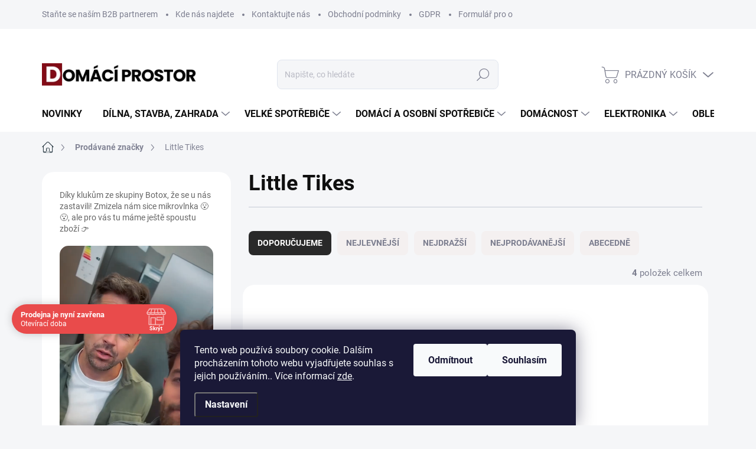

--- FILE ---
content_type: text/html; charset=utf-8
request_url: https://www.domaciprostor.cz/znacka/little-tikes/
body_size: 43860
content:
<!doctype html><html lang="cs" dir="ltr" class="header-background-light external-fonts-loaded"><head><meta charset="utf-8" /><meta name="viewport" content="width=device-width,initial-scale=1" /><title>Little Tikes - Domácí prostor</title><link rel="preconnect" href="https://cdn.myshoptet.com" /><link rel="dns-prefetch" href="https://cdn.myshoptet.com" /><link rel="preload" href="https://cdn.myshoptet.com/prj/dist/master/cms/libs/jquery/jquery-1.11.3.min.js" as="script" /><link href="https://cdn.myshoptet.com/prj/dist/master/cms/templates/frontend_templates/shared/css/font-face/poppins.css" rel="stylesheet"><script>
dataLayer = [];
dataLayer.push({'shoptet' : {
    "pageId": -24,
    "pageType": "article",
    "currency": "CZK",
    "currencyInfo": {
        "decimalSeparator": ",",
        "exchangeRate": 1,
        "priceDecimalPlaces": 0,
        "symbol": "K\u010d",
        "symbolLeft": 0,
        "thousandSeparator": " "
    },
    "language": "cs",
    "projectId": 475650,
    "cartInfo": {
        "id": null,
        "freeShipping": false,
        "freeShippingFrom": null,
        "leftToFreeGift": {
            "formattedPrice": "0 K\u010d",
            "priceLeft": 0
        },
        "freeGift": false,
        "leftToFreeShipping": {
            "priceLeft": null,
            "dependOnRegion": null,
            "formattedPrice": null
        },
        "discountCoupon": [],
        "getNoBillingShippingPrice": {
            "withoutVat": 0,
            "vat": 0,
            "withVat": 0
        },
        "cartItems": [],
        "taxMode": "ORDINARY"
    },
    "cart": [],
    "customer": {
        "priceRatio": 1,
        "priceListId": 1,
        "groupId": null,
        "registered": false,
        "mainAccount": false
    }
}});
dataLayer.push({'cookie_consent' : {
    "marketing": "denied",
    "analytics": "denied"
}});
document.addEventListener('DOMContentLoaded', function() {
    shoptet.consent.onAccept(function(agreements) {
        if (agreements.length == 0) {
            return;
        }
        dataLayer.push({
            'cookie_consent' : {
                'marketing' : (agreements.includes(shoptet.config.cookiesConsentOptPersonalisation)
                    ? 'granted' : 'denied'),
                'analytics': (agreements.includes(shoptet.config.cookiesConsentOptAnalytics)
                    ? 'granted' : 'denied')
            },
            'event': 'cookie_consent'
        });
    });
});
</script>

<!-- Google Tag Manager -->
<script>(function(w,d,s,l,i){w[l]=w[l]||[];w[l].push({'gtm.start':
new Date().getTime(),event:'gtm.js'});var f=d.getElementsByTagName(s)[0],
j=d.createElement(s),dl=l!='dataLayer'?'&l='+l:'';j.async=true;j.src=
'https://www.googletagmanager.com/gtm.js?id='+i+dl;f.parentNode.insertBefore(j,f);
})(window,document,'script','dataLayer','GTM-NXQHRHTD');</script>
<!-- End Google Tag Manager -->

<meta property="og:type" content="website"><meta property="og:site_name" content="domaciprostor.cz"><meta property="og:url" content="https://www.domaciprostor.cz/znacka/little-tikes/"><meta property="og:title" content="Little Tikes - Domácí prostor"><meta name="author" content="Domácí prostor"><meta name="web_author" content="Shoptet.cz"><meta name="dcterms.rightsHolder" content="www.domaciprostor.cz"><meta name="robots" content="index,follow"><meta property="og:image" content="https://cdn.myshoptet.com/usr/www.domaciprostor.cz/user/logos/domaciprostor_logo.png?t=1769360901"><meta property="og:description" content="Little Tikes"><meta name="description" content="Little Tikes"><meta name="google-site-verification" content="D4473Uq8nZhOs7tr8Kd6Hy0hRe9uyw83ogt_mxlZjJE"><style>:root {--color-primary: #36454F;--color-primary-h: 204;--color-primary-s: 19%;--color-primary-l: 26%;--color-primary-hover: #000000;--color-primary-hover-h: 0;--color-primary-hover-s: 0%;--color-primary-hover-l: 0%;--color-secondary: #C0D637;--color-secondary-h: 68;--color-secondary-s: 66%;--color-secondary-l: 53%;--color-secondary-hover: #DDF880;--color-secondary-hover-h: 74;--color-secondary-hover-s: 90%;--color-secondary-hover-l: 74%;--color-tertiary: #F4F0F0;--color-tertiary-h: 0;--color-tertiary-s: 15%;--color-tertiary-l: 95%;--color-tertiary-hover: #36454F;--color-tertiary-hover-h: 204;--color-tertiary-hover-s: 19%;--color-tertiary-hover-l: 26%;--color-header-background: #ffffff;--template-font: "Poppins";--template-headings-font: "Poppins";--header-background-url: url("[data-uri]");--cookies-notice-background: #1A1937;--cookies-notice-color: #F8FAFB;--cookies-notice-button-hover: #f5f5f5;--cookies-notice-link-hover: #27263f;--templates-update-management-preview-mode-content: "Náhled aktualizací šablony je aktivní pro váš prohlížeč."}</style>
    <script>var shoptet = shoptet || {};</script>
    <script src="https://cdn.myshoptet.com/prj/dist/master/shop/dist/main-3g-header.js.05f199e7fd2450312de2.js"></script>
<!-- User include --><!-- service 1000(633) html code header -->
<link rel="stylesheet" href="https://cdn.myshoptet.com/usr/apollo.jakubtursky.sk/user/documents/assets/main.css?v=1769">

<noscript>
<style>
.before-carousel:before,
.before-carousel:after,
.products-block:after,
.products-block:before,
.p-detail-inner:before,
.p-detail-inner:after{
	display: none;
}

.products-block .product, .products-block .slider-group-products,
.next-to-carousel-banners .banner-wrapper,
.before-carousel .content-wrapper-in,
.p-detail-inner .p-detail-inner-header, .p-detail-inner #product-detail-form {
  opacity: 1;
}

body.type-category .content-wrapper-in,
body.type-manufacturer-detail .content-wrapper-in,
body.type-product .content-wrapper-in {
	visibility: visible!important;
}
</style>
</noscript>

<style>
@font-face {
  font-family: 'apollo';
  font-display: swap;
  src:  url('https://cdn.myshoptet.com/usr/apollo.jakubtursky.sk/user/documents/assets/iconfonts/icomoon.eot?v=107');
  src:  url('https://cdn.myshoptet.com/usr/apollo.jakubtursky.sk/user/documents/assets/iconfonts/icomoon.eot?v=107') format('embedded-opentype'),
    url('https://cdn.myshoptet.com/usr/apollo.jakubtursky.sk/user/documents/assets/iconfonts/icomoon.ttf?v=107') format('truetype'),
    url('https://cdn.myshoptet.com/usr/apollo.jakubtursky.sk/user/documents/assets/iconfonts/icomoon.woff?v=107') format('woff'),
    url('https://cdn.myshoptet.com/usr/apollo.jakubtursky.sk/user/documents/assets/iconfonts/icomoon.svg?v=107') format('svg');
  font-weight: normal;
  font-style: normal;
  font-display: block;
}
.top-navigation-bar .top-nav-button.top-nav-button-login.primary{
	display: none;
}
.basic-description>h3:first-child{
	display: none;
}
/*.header-info-banner-addon{
	background-color: black;
}*/
</style>

<style>
.not-working {
  background-color: rgba(0,0,0, 0.9);
  color: white;
  width: 100%;
  height: 100%;
  position: fixed;
  top: 0;
  left: 0;
  z-index: 9999999;
  text-align: center;
  padding: 50px;
  line-height: 1.6;
  font-size: 16px;
}
</style>

<!-- api 491(143) html code header -->
<link rel="stylesheet" href="https://cdn.myshoptet.com/usr/api2.dklab.cz/user/documents/_doplnky/doprava/475650/12/475650_12.css" type="text/css" /><style>
        :root {
            --dklab-background-color: #000000;
            --dklab-foreground-color: #FFFFFF;
            --dklab-transport-background-color: #000000;
            --dklab-transport-foreground-color: #FFFFFF;
            --dklab-gift-background-color: #000000;
            --dklab-gift-foreground-color: #FFFFFF;
        }</style>
<!-- api 1694(1278) html code header -->
<script type="text/javascript" src="https://app.dekovacka.cz/thankyou.js" async defer></script>
<!-- api 690(337) html code header -->
<script>var ophWidgetData={"lang":"cs","link":"","logo":true,"turnOff":false,"expanded":true,"lunchShow":true,"checkHoliday":true,"showNextWeek":true,"showWidgetStart":"07:00","showWidgetEnd":"20:00","beforeOpenStore":0,"beforeCloseStore":0,"openingHours":[{"day":1,"openHour":"08:00","closeHour":"16:00","openPause":"","closePause":"","closed":false,"staticHourText":""},{"day":2,"openHour":"08:00","closeHour":"16:00","openPause":"","closePause":"","closed":false,"staticHourText":""},{"day":3,"openHour":"08:00","closeHour":"16:00","openPause":"","closePause":"","closed":false,"staticHourText":""},{"day":4,"openHour":"08:00","closeHour":"16:00","openPause":"","closePause":"","closed":false,"staticHourText":""},{"day":5,"openHour":"08:00","closeHour":"15:00","openPause":"","closePause":"","closed":false,"staticHourText":""},{"day":6,"openHour":"","closeHour":"","openPause":"","closePause":"","closed":true,"staticHourText":""},{"day":7,"openHour":"","closeHour":"","openPause":"","closePause":"","closed":true,"staticHourText":""}],"excludes":[{"date":"2022-10-28","openHour":"","closeHour":"","openPause":"","closePause":"","closed":true,"text":"St\u00e1tn\u00ed sv\u00e1tek"},{"date":"2022-12-23","openHour":"09:00","closeHour":"12:00","openPause":"","closePause":"","closed":false,"text":""},{"date":"2022-12-26","openHour":"","closeHour":"","openPause":"","closePause":"","closed":true,"text":"St\u00e1tn\u00ed sv\u00e1tek"},{"date":"2023-04-07","openHour":"","closeHour":"","openPause":"","closePause":"","closed":true,"text":"St\u00e1tn\u00ed sv\u00e1tek"},{"date":"2023-04-10","openHour":"","closeHour":"","openPause":"","closePause":"","closed":true,"text":"St\u00e1tn\u00ed sv\u00e1tek"},{"date":"2023-07-05","openHour":"","closeHour":"","openPause":"","closePause":"","closed":true,"text":"St\u00e1tn\u00ed sv\u00e1tek"},{"date":"2023-07-06","openHour":"","closeHour":"","openPause":"","closePause":"","closed":true,"text":"St\u00e1tn\u00ed sv\u00e1tek"},{"date":"2023-07-07","openHour":"","closeHour":"","openPause":"","closePause":"","closed":true,"text":"Zav\u0159eno"},{"date":"2024-02-27","openHour":"09:00","closeHour":"14:30","openPause":"","closePause":"","closed":false,"text":""},{"date":"2025-05-09","openHour":"","closeHour":"","openPause":"","closePause":"","closed":true,"text":"Zav\u0159eno"},{"date":"2025-12-29","openHour":"","closeHour":"","openPause":"","closePause":"","closed":true,"text":""},{"date":"2025-12-30","openHour":"","closeHour":"","openPause":"","closePause":"","closed":true,"text":""},{"date":"2025-12-31","openHour":"","closeHour":"","openPause":"","closePause":"","closed":true,"text":""},{"date":"2026-01-01","openHour":"","closeHour":"","openPause":"","closePause":"","closed":true,"text":""},{"date":"2026-01-02","openHour":"","closeHour":"","openPause":"","closePause":"","closed":true,"text":""}],"holidayList":["01-01","01-05","08-05","05-07","06-07","28-09","28-10","17-11","24-12","25-12","26-12"],"todayLongFormat":false,"logoFilemanager":"","colors":{"bg_header_color":"#4bd9ec","bg_logo_color":"#141ab8","bg_title_color":"#eaf6f4","bg_preopen_color":"#03a9f4","bg_open_color":"#4caf50","bg_pause_color":"#ff9800","bg_preclose_color":"#ff6f00","bg_close_color":"#e94b4b","color_exception_day":"#e94b4b"},"address":"","icon":"icon-01","bottomPosition":"150","showDetailOnExpand":true,"disableDetail":false,"disableDetailTable":false,"hideOnMobile":false,"hideOnCheckout":false,"weekTurnOff":[],"directPosition":"ltr"}</script>
<!-- service 619(267) html code header -->
<link href="https://cdn.myshoptet.com/usr/fvstudio.myshoptet.com/user/documents/addons/cartupsell.min.css?24.11.1" rel="stylesheet">
<!-- service 690(337) html code header -->
<link href="https://cdn.myshoptet.com/usr/mcore.myshoptet.com/user/documents/upload/addon01/ophWidget.min.css?v=1.6.9" rel="stylesheet" />


<!-- service 857(496) html code header -->
<link href="https://cdn.myshoptet.com/usr/fvstudio.myshoptet.com/user/documents/addons/goodsreservation.min.css?22.7.1" rel="stylesheet">

<style>
.fvscgr-component.mobile .fvscgr-top-header-wrapper.fvscgr-show-popup.fvscgr-mobile-widget-opened .container #fvscgr-popup-close {display:block;}
</style>
<!-- service 1451(1065) html code header -->
<link href="https://cdn.myshoptet.com/usr/webotvurci.myshoptet.com/user/documents/pop-up/w_style.css?v=24" rel="stylesheet" />
<!-- project html code header -->
<style type="text/css">
html {
  scroll-behavior: smooth;
}
#footer .footer-rows .site-name {
      display: none;}


#footer .custom-footer {
      padding-left: 0px !important;}


.homepage-box {background-color: #ffffff;} 
 .homepage-box {
    border-top-color: #ffffff;
    border-bottom-color: #ffffff;
    margin-bottom: 0px;
    padding-bottom: 0px;}


.custom-footer, .footer-bottom, .footer-links-icons {
    border-color: #219EBC;}


.custom-footer {
    padding-top: 15px;}

.welcome{
		display: none;}

.homepage-box.welcome-wrapper {
    margin-top: 0px;
    padding-top: 0px;}
    
.banner-wrapper{
		color: #666;}

.flag.flag-tip {
    background-color: #8ECAE6;}

/*.flag.flag-discount {
    background-color: #035177;}
*/
.menu-helper::after, .menu-trigger::after {
    color: #fff;
    background-color: #8ECAE6;
}
   /*Ikony detail-stav-zbozi*/
   
   .product-status-wrapper {
    display: flex;
    flex-direction: column;
}
.product-status-header{
	display: flex;
    flex-direction: row;
    align-items: center;
    justify-content: space-between;
    font-size:16px;
}
.products-status-icons-wrapper {
    display: flex;
    flex-direction: row;
    align-items: baseline;
    justify-content: center;
}
.products-status-icons-wrapper>a{
		display: flex;
    flex-direction: column;
    align-items: center;
    justify-content: center;
    text-align: center;
    width:20%;
    padding: 5px;
   word-wrap: break-word;
}
.products-status-icons-wrapper>a:hover{
	text-decoration: underline;
}
.products-status-icons-wrapper>a>img{
width:98px;
height: 98px;
object-fit: cover;
}



.contact-section {
    display: flex;
    flex-wrap: wrap;
    margin: 20px;
    border: 1px solid #ddd;
    padding: 10px;
    border-radius: 5px;
}

.contact-info,
.contact-map {
    flex: 1 1 50%;
    padding: 10px;
}

.contact-info span {
    display: block;
    line-height: 1.6;
}

.contact-map {
    text-align: center;
}

.contact-map a.btn.btn-primary{
margin: auto;
margin-top: 10px;
}

@media (max-width: 768px) {
.contact-info,
.contact-map {flex: 1 1 100%;}
._im-product-list-wrap-cols ._im-product-item-wrap ._im-product-item{padding: 10px!important;}
._im-product-list-wrap-cols ._im-product-item-wrap ._im-product-name-wrap{margin-bottom: 10px!important;}
/*._im-product-list-wrap-cols ._im-product-item-wrap ._im-product-flag._im-product-flag-discount-circle svg, ._im-product-list-wrap-cols ._im-product-item-wrap ._im-product-flag._im-product-flag-discount-circle span {
width: 60px!important;
height: 60px!important;
}*/
._im-product-list-wrap-cols ._im-product-item-wrap ._im-product-name-link {font-size: 14px!important;}
._im-cols-container ._im-product-list-wrap-cols ._im-product-item-wrap {width: 100%!important;}
}

.video-container {
max-width: 100%;
margin: auto;
text-align: center;
}

video {
width: 100%;
max-width: 300px; 
border-radius: 15px;
}
.custom-footer__banner55, .custom-footer__banner58 {
width: 100%;
display: none;
} 
.custom-footer__banner55 img, .custom-footer__banner58 img{
border-radius: 20px;
}
.in-index .custom-footer__banner55, .custom-footer__banner58 {
display: block;
} 
</style>

<script>var w_nadpis = 'Levnější nehledejte! Díky naší strategii nákupu lepší cenu na TOTOŽNÝ výrobek nenaleznete';var w_odstavec = 'Našli jste u konkurence stejný produkt za lepší cenu? Dejte nám vědět a zkusíme to nějak vymyslet.  Pokud nalezente typově stejný produkt za lepší cenu, dejte nám také vědět.  <B>Pro urychlení dotazů můžete volat v pracovní dobu na 725 768 387 a ihned příapadně domluvíme logistku závozu zboží přímo k Vám domů ve smluvený čas naším řidičem </B>,';var w_tlacitko = 'Chci lepší nabídku';var w_link = '';</script>

<!-- FB validace domény -->
<meta name="facebook-domain-verification" content="adc22fpmphbjdqa7hz651me0iyodtt" />

<script type="text/javascript" src="https://sdk.wiselli.com/wiselli.min.js" async="" defer=""></script>
<wiselli-sdk app-id="dd4d0665-a5fe-4e7e-8bb0-f59dde0c40f9/6c76dec1-b03c-4af8-a5a3-afd66d545b3a" track-data-layer="true"></wiselli-sdk>
<!-- /User include --><link rel="shortcut icon" href="/favicon.ico" type="image/x-icon" /><link rel="canonical" href="https://www.domaciprostor.cz/znacka/little-tikes/" />    <script>
        var _hwq = _hwq || [];
        _hwq.push(['setKey', '64DC27C5CABFA364AE87AB25674BFC93']);
        _hwq.push(['setTopPos', '0']);
        _hwq.push(['showWidget', '22']);
        (function() {
            var ho = document.createElement('script');
            ho.src = 'https://cz.im9.cz/direct/i/gjs.php?n=wdgt&sak=64DC27C5CABFA364AE87AB25674BFC93';
            var s = document.getElementsByTagName('script')[0]; s.parentNode.insertBefore(ho, s);
        })();
    </script>
<script>!function(){var t={9196:function(){!function(){var t=/\[object (Boolean|Number|String|Function|Array|Date|RegExp)\]/;function r(r){return null==r?String(r):(r=t.exec(Object.prototype.toString.call(Object(r))))?r[1].toLowerCase():"object"}function n(t,r){return Object.prototype.hasOwnProperty.call(Object(t),r)}function e(t){if(!t||"object"!=r(t)||t.nodeType||t==t.window)return!1;try{if(t.constructor&&!n(t,"constructor")&&!n(t.constructor.prototype,"isPrototypeOf"))return!1}catch(t){return!1}for(var e in t);return void 0===e||n(t,e)}function o(t,r,n){this.b=t,this.f=r||function(){},this.d=!1,this.a={},this.c=[],this.e=function(t){return{set:function(r,n){u(c(r,n),t.a)},get:function(r){return t.get(r)}}}(this),i(this,t,!n);var e=t.push,o=this;t.push=function(){var r=[].slice.call(arguments,0),n=e.apply(t,r);return i(o,r),n}}function i(t,n,o){for(t.c.push.apply(t.c,n);!1===t.d&&0<t.c.length;){if("array"==r(n=t.c.shift()))t:{var i=n,a=t.a;if("string"==r(i[0])){for(var f=i[0].split("."),s=f.pop(),p=(i=i.slice(1),0);p<f.length;p++){if(void 0===a[f[p]])break t;a=a[f[p]]}try{a[s].apply(a,i)}catch(t){}}}else if("function"==typeof n)try{n.call(t.e)}catch(t){}else{if(!e(n))continue;for(var l in n)u(c(l,n[l]),t.a)}o||(t.d=!0,t.f(t.a,n),t.d=!1)}}function c(t,r){for(var n={},e=n,o=t.split("."),i=0;i<o.length-1;i++)e=e[o[i]]={};return e[o[o.length-1]]=r,n}function u(t,o){for(var i in t)if(n(t,i)){var c=t[i];"array"==r(c)?("array"==r(o[i])||(o[i]=[]),u(c,o[i])):e(c)?(e(o[i])||(o[i]={}),u(c,o[i])):o[i]=c}}window.DataLayerHelper=o,o.prototype.get=function(t){var r=this.a;t=t.split(".");for(var n=0;n<t.length;n++){if(void 0===r[t[n]])return;r=r[t[n]]}return r},o.prototype.flatten=function(){this.b.splice(0,this.b.length),this.b[0]={},u(this.a,this.b[0])}}()}},r={};function n(e){var o=r[e];if(void 0!==o)return o.exports;var i=r[e]={exports:{}};return t[e](i,i.exports,n),i.exports}n.n=function(t){var r=t&&t.__esModule?function(){return t.default}:function(){return t};return n.d(r,{a:r}),r},n.d=function(t,r){for(var e in r)n.o(r,e)&&!n.o(t,e)&&Object.defineProperty(t,e,{enumerable:!0,get:r[e]})},n.o=function(t,r){return Object.prototype.hasOwnProperty.call(t,r)},function(){"use strict";n(9196)}()}();</script>    <!-- Global site tag (gtag.js) - Google Analytics -->
    <script async src="https://www.googletagmanager.com/gtag/js?id=G-GDEQZGQPK4"></script>
    <script>
        
        window.dataLayer = window.dataLayer || [];
        function gtag(){dataLayer.push(arguments);}
        

                    console.debug('default consent data');

            gtag('consent', 'default', {"ad_storage":"denied","analytics_storage":"denied","ad_user_data":"denied","ad_personalization":"denied","wait_for_update":500});
            dataLayer.push({
                'event': 'default_consent'
            });
        
        gtag('js', new Date());

        
                gtag('config', 'G-GDEQZGQPK4', {"groups":"GA4","send_page_view":false,"content_group":"article","currency":"CZK","page_language":"cs"});
        
                gtag('config', 'AW-10862915329', {"allow_enhanced_conversions":true});
        
        
        
        
        
                    gtag('event', 'page_view', {"send_to":"GA4","page_language":"cs","content_group":"article","currency":"CZK"});
        
        
        
        
        
        
        
        
        
        
        
        
        
        document.addEventListener('DOMContentLoaded', function() {
            if (typeof shoptet.tracking !== 'undefined') {
                for (var id in shoptet.tracking.bannersList) {
                    gtag('event', 'view_promotion', {
                        "send_to": "UA",
                        "promotions": [
                            {
                                "id": shoptet.tracking.bannersList[id].id,
                                "name": shoptet.tracking.bannersList[id].name,
                                "position": shoptet.tracking.bannersList[id].position
                            }
                        ]
                    });
                }
            }

            shoptet.consent.onAccept(function(agreements) {
                if (agreements.length !== 0) {
                    console.debug('gtag consent accept');
                    var gtagConsentPayload =  {
                        'ad_storage': agreements.includes(shoptet.config.cookiesConsentOptPersonalisation)
                            ? 'granted' : 'denied',
                        'analytics_storage': agreements.includes(shoptet.config.cookiesConsentOptAnalytics)
                            ? 'granted' : 'denied',
                                                                                                'ad_user_data': agreements.includes(shoptet.config.cookiesConsentOptPersonalisation)
                            ? 'granted' : 'denied',
                        'ad_personalization': agreements.includes(shoptet.config.cookiesConsentOptPersonalisation)
                            ? 'granted' : 'denied',
                        };
                    console.debug('update consent data', gtagConsentPayload);
                    gtag('consent', 'update', gtagConsentPayload);
                    dataLayer.push(
                        { 'event': 'update_consent' }
                    );
                }
            });
        });
    </script>
</head><body class="desktop id--24 in-znacka template-11 type-manufacturer-detail multiple-columns-body columns-3 blank-mode blank-mode-css ums_forms_redesign--off ums_a11y_category_page--on ums_discussion_rating_forms--off ums_flags_display_unification--on ums_a11y_login--on mobile-header-version-1">
        <div id="fb-root"></div>
        <script>
            window.fbAsyncInit = function() {
                FB.init({
                    autoLogAppEvents : true,
                    xfbml            : true,
                    version          : 'v24.0'
                });
            };
        </script>
        <script async defer crossorigin="anonymous" src="https://connect.facebook.net/cs_CZ/sdk.js#xfbml=1&version=v24.0"></script>
<!-- Google Tag Manager (noscript) -->
<noscript><iframe src="https://www.googletagmanager.com/ns.html?id=GTM-NXQHRHTD"
height="0" width="0" style="display:none;visibility:hidden"></iframe></noscript>
<!-- End Google Tag Manager (noscript) -->

    <div class="siteCookies siteCookies--bottom siteCookies--dark js-siteCookies" role="dialog" data-testid="cookiesPopup" data-nosnippet>
        <div class="siteCookies__form">
            <div class="siteCookies__content">
                <div class="siteCookies__text">
                    Tento web používá soubory cookie. Dalším procházením tohoto webu vyjadřujete souhlas s jejich používáním.. Více informací <a href="http://www.domaciprostor.cz/podminky-ochrany-osobnich-udaju/" target="_blank" rel="noopener noreferrer">zde</a>.
                </div>
                <p class="siteCookies__links">
                    <button class="siteCookies__link js-cookies-settings" aria-label="Nastavení cookies" data-testid="cookiesSettings">Nastavení</button>
                </p>
            </div>
            <div class="siteCookies__buttonWrap">
                                    <button class="siteCookies__button js-cookiesConsentSubmit" value="reject" aria-label="Odmítnout cookies" data-testid="buttonCookiesReject">Odmítnout</button>
                                <button class="siteCookies__button js-cookiesConsentSubmit" value="all" aria-label="Přijmout cookies" data-testid="buttonCookiesAccept">Souhlasím</button>
            </div>
        </div>
        <script>
            document.addEventListener("DOMContentLoaded", () => {
                const siteCookies = document.querySelector('.js-siteCookies');
                document.addEventListener("scroll", shoptet.common.throttle(() => {
                    const st = document.documentElement.scrollTop;
                    if (st > 1) {
                        siteCookies.classList.add('siteCookies--scrolled');
                    } else {
                        siteCookies.classList.remove('siteCookies--scrolled');
                    }
                }, 100));
            });
        </script>
    </div>
<a href="#content" class="skip-link sr-only">Přejít na obsah</a><div class="overall-wrapper"><div class="user-action"><div class="container">
    <div class="user-action-in">
                    <div id="login" class="user-action-login popup-widget login-widget" role="dialog" aria-labelledby="loginHeading">
        <div class="popup-widget-inner">
                            <h2 id="loginHeading">Přihlášení k vašemu účtu</h2><div id="customerLogin"><form action="/action/Customer/Login/" method="post" id="formLoginIncluded" class="csrf-enabled formLogin" data-testid="formLogin"><input type="hidden" name="referer" value="" /><div class="form-group"><div class="input-wrapper email js-validated-element-wrapper no-label"><input type="email" name="email" class="form-control" autofocus placeholder="E-mailová adresa (např. jan@novak.cz)" data-testid="inputEmail" autocomplete="email" required /></div></div><div class="form-group"><div class="input-wrapper password js-validated-element-wrapper no-label"><input type="password" name="password" class="form-control" placeholder="Heslo" data-testid="inputPassword" autocomplete="current-password" required /><span class="no-display">Nemůžete vyplnit toto pole</span><input type="text" name="surname" value="" class="no-display" /></div></div><div class="form-group"><div class="login-wrapper"><button type="submit" class="btn btn-secondary btn-text btn-login" data-testid="buttonSubmit">Přihlásit se</button><div class="password-helper"><a href="/registrace/" data-testid="signup" rel="nofollow">Nová registrace</a><a href="/klient/zapomenute-heslo/" rel="nofollow">Zapomenuté heslo</a></div></div></div><div class="social-login-buttons"><div class="social-login-buttons-divider"><span>nebo</span></div><div class="form-group"><a href="/action/Social/login/?provider=Seznam" class="login-btn seznam" rel="nofollow"><span class="login-seznam-icon"></span><strong>Přihlásit se přes Seznam</strong></a></div></div></form>
</div>                    </div>
    </div>

                            <div id="cart-widget" class="user-action-cart popup-widget cart-widget loader-wrapper" data-testid="popupCartWidget" role="dialog" aria-hidden="true">
    <div class="popup-widget-inner cart-widget-inner place-cart-here">
        <div class="loader-overlay">
            <div class="loader"></div>
        </div>
    </div>

    <div class="cart-widget-button">
        <a href="/kosik/" class="btn btn-conversion" id="continue-order-button" rel="nofollow" data-testid="buttonNextStep">Pokračovat do košíku</a>
    </div>
</div>
            </div>
</div>
</div><div class="top-navigation-bar" data-testid="topNavigationBar">

    <div class="container">

        <div class="top-navigation-contacts">
            <strong>Zákaznická podpora:</strong><a href="tel:+420725768387" class="project-phone" aria-label="Zavolat na +420725768387" data-testid="contactboxPhone"><span>+420 725 768 387</span></a><a href="mailto:info@domaciprostor.cz" class="project-email" data-testid="contactboxEmail"><span>info@domaciprostor.cz</span></a>        </div>

                            <div class="top-navigation-menu">
                <div class="top-navigation-menu-trigger"></div>
                <ul class="top-navigation-bar-menu">
                                            <li class="top-navigation-menu-item-2403">
                            <a href="/stante-se-nasim-b2b-partnerem/">Staňte se naším B2B partnerem</a>
                        </li>
                                            <li class="top-navigation-menu-item-2400">
                            <a href="/kde-nas-najdete/">Kde nás najdete</a>
                        </li>
                                            <li class="top-navigation-menu-item-29">
                            <a href="/kontaktujte-nas/">Kontaktujte nás</a>
                        </li>
                                            <li class="top-navigation-menu-item-39">
                            <a href="/obchodni-podminky/">Obchodní podmínky</a>
                        </li>
                                            <li class="top-navigation-menu-item-691">
                            <a href="/gdpr/">GDPR</a>
                        </li>
                                            <li class="top-navigation-menu-item-external-27">
                            <a href="https://www.domaciprostor.cz/user/documents/upload/Formulare/Odstoupení_od_smlouvy_HOME_PLACE_4YOU-2.docx">Formulář pro odstoupení od smlouvy</a>
                        </li>
                                            <li class="top-navigation-menu-item-external-33">
                            <a href="https://www.domaciprostor.cz/user/documents/upload/Formulare/Reklamacni_formular_HOME_PLACE_4YOU-3.docx">Reklamační formulář</a>
                        </li>
                                    </ul>
                <ul class="top-navigation-bar-menu-helper"></ul>
            </div>
        
        <div class="top-navigation-tools top-navigation-tools--language">
            <div class="responsive-tools">
                <a href="#" class="toggle-window" data-target="search" aria-label="Hledat" data-testid="linkSearchIcon"></a>
                                                            <a href="#" class="toggle-window" data-target="login"></a>
                                                    <a href="#" class="toggle-window" data-target="navigation" aria-label="Menu" data-testid="hamburgerMenu"></a>
            </div>
                        <button class="top-nav-button top-nav-button-login toggle-window" type="button" data-target="login" aria-haspopup="dialog" aria-controls="login" aria-expanded="false" data-testid="signin"><span>Přihlášení</span></button>        </div>

    </div>

</div>
<header id="header"><div class="container navigation-wrapper">
    <div class="header-top">
        <div class="site-name-wrapper">
            <div class="site-name"><a href="/" data-testid="linkWebsiteLogo"><img src="https://cdn.myshoptet.com/usr/www.domaciprostor.cz/user/logos/domaciprostor_logo.png" alt="Domácí prostor" fetchpriority="low" /></a></div>        </div>
        <div class="search" itemscope itemtype="https://schema.org/WebSite">
            <meta itemprop="headline" content="Prodávané značky"/><meta itemprop="url" content="https://www.domaciprostor.cz"/><meta itemprop="text" content="Little Tikes"/>            <form action="/action/ProductSearch/prepareString/" method="post"
    id="formSearchForm" class="search-form compact-form js-search-main"
    itemprop="potentialAction" itemscope itemtype="https://schema.org/SearchAction" data-testid="searchForm">
    <fieldset>
        <meta itemprop="target"
            content="https://www.domaciprostor.cz/vyhledavani/?string={string}"/>
        <input type="hidden" name="language" value="cs"/>
        
            
<input
    type="search"
    name="string"
        class="query-input form-control search-input js-search-input"
    placeholder="Napište, co hledáte"
    autocomplete="off"
    required
    itemprop="query-input"
    aria-label="Vyhledávání"
    data-testid="searchInput"
>
            <button type="submit" class="btn btn-default" data-testid="searchBtn">Hledat</button>
        
    </fieldset>
</form>
        </div>
        <div class="navigation-buttons">
                
    <a href="/kosik/" class="btn btn-icon toggle-window cart-count" data-target="cart" data-hover="true" data-redirect="true" data-testid="headerCart" rel="nofollow" aria-haspopup="dialog" aria-expanded="false" aria-controls="cart-widget">
        
                <span class="sr-only">Nákupní košík</span>
        
            <span class="cart-price visible-lg-inline-block" data-testid="headerCartPrice">
                                    Prázdný košík                            </span>
        
    
            </a>
        </div>
    </div>
    <nav id="navigation" aria-label="Hlavní menu" data-collapsible="true"><div class="navigation-in menu"><ul class="menu-level-1" role="menubar" data-testid="headerMenuItems"><li class="menu-item-1674" role="none"><a href="/novinky/" data-testid="headerMenuItem" role="menuitem" aria-expanded="false"><b>Novinky</b></a></li>
<li class="menu-item-852 ext" role="none"><a href="/dilna-stavba-zahrada/" data-testid="headerMenuItem" role="menuitem" aria-haspopup="true" aria-expanded="false"><b>Dílna, stavba, zahrada</b><span class="submenu-arrow"></span></a><ul class="menu-level-2" aria-label="Dílna, stavba, zahrada" tabindex="-1" role="menu"><li class="menu-item-2281 has-third-level" role="none"><a href="/zahrada/" class="menu-image" data-testid="headerMenuItem" tabindex="-1" aria-hidden="true"><img src="data:image/svg+xml,%3Csvg%20width%3D%22140%22%20height%3D%22100%22%20xmlns%3D%22http%3A%2F%2Fwww.w3.org%2F2000%2Fsvg%22%3E%3C%2Fsvg%3E" alt="" aria-hidden="true" width="140" height="100"  data-src="https://cdn.myshoptet.com/usr/www.domaciprostor.cz/user/categories/thumb/zahra.png" fetchpriority="low" /></a><div><a href="/zahrada/" data-testid="headerMenuItem" role="menuitem"><span>Zahrada</span></a>
                                                    <ul class="menu-level-3" role="menu">
                                                                    <li class="menu-item-1881" role="none">
                                        <a href="/bazeny-a-doplnky/" data-testid="headerMenuItem" role="menuitem">
                                            Bazény a doplňky</a>,                                    </li>
                                                                    <li class="menu-item-1560" role="none">
                                        <a href="/ostatni-hobby/" data-testid="headerMenuItem" role="menuitem">
                                            Ostatní hobby</a>,                                    </li>
                                                                    <li class="menu-item-2220" role="none">
                                        <a href="/piskoviste/" data-testid="headerMenuItem" role="menuitem">
                                            Pískoviště</a>,                                    </li>
                                                                    <li class="menu-item-1884" role="none">
                                        <a href="/zahradni-osvetleni/" data-testid="headerMenuItem" role="menuitem">
                                            Zahradní osvětlení</a>,                                    </li>
                                                                    <li class="menu-item-2154" role="none">
                                        <a href="/zahradni-doplnky/" data-testid="headerMenuItem" role="menuitem">
                                            Zahradní doplňky</a>,                                    </li>
                                                                    <li class="menu-item-1695" role="none">
                                        <a href="/kvetinace-a-truhliky/" data-testid="headerMenuItem" role="menuitem">
                                            Květináče a truhlíky</a>,                                    </li>
                                                                    <li class="menu-item-1563" role="none">
                                        <a href="/zahradni-nabytek/" data-testid="headerMenuItem" role="menuitem">
                                            Zahradní nábytek</a>,                                    </li>
                                                                    <li class="menu-item-1686" role="none">
                                        <a href="/zahradni-grily-krby-a-udirny/" data-testid="headerMenuItem" role="menuitem">
                                            Zahradní grily, krby a udírny</a>,                                    </li>
                                                                    <li class="menu-item-2049" role="none">
                                        <a href="/osiva-a-seminka-hnojiva/" data-testid="headerMenuItem" role="menuitem">
                                            Osiva a semínka, hnojiva</a>,                                    </li>
                                                                    <li class="menu-item-1557" role="none">
                                        <a href="/zavlazovani/" data-testid="headerMenuItem" role="menuitem">
                                            Zavlažování</a>,                                    </li>
                                                                    <li class="menu-item-3193" role="none">
                                        <a href="/zahradni-domky/" data-testid="headerMenuItem" role="menuitem">
                                            Zahradní domky</a>,                                    </li>
                                                                    <li class="menu-item-3196" role="none">
                                        <a href="/pergoly-a-pristresky/" data-testid="headerMenuItem" role="menuitem">
                                            Pergoly a přístřešky</a>                                    </li>
                                                            </ul>
                        </div></li><li class="menu-item-3190 has-third-level" role="none"><a href="/dilna/" class="menu-image" data-testid="headerMenuItem" tabindex="-1" aria-hidden="true"><img src="data:image/svg+xml,%3Csvg%20width%3D%22140%22%20height%3D%22100%22%20xmlns%3D%22http%3A%2F%2Fwww.w3.org%2F2000%2Fsvg%22%3E%3C%2Fsvg%3E" alt="" aria-hidden="true" width="140" height="100"  data-src="https://cdn.myshoptet.com/usr/www.domaciprostor.cz/user/categories/thumb/dil.png" fetchpriority="low" /></a><div><a href="/dilna/" data-testid="headerMenuItem" role="menuitem"><span>Dílna</span></a>
                                                    <ul class="menu-level-3" role="menu">
                                                                    <li class="menu-item-2367" role="none">
                                        <a href="/instalaterske-potreby/" data-testid="headerMenuItem" role="menuitem">
                                            Instalatérské potřeby</a>,                                    </li>
                                                                    <li class="menu-item-2187" role="none">
                                        <a href="/zelezarstvi/" data-testid="headerMenuItem" role="menuitem">
                                            Železářství</a>,                                    </li>
                                                                    <li class="menu-item-882" role="none">
                                        <a href="/zahradni-technika/" data-testid="headerMenuItem" role="menuitem">
                                            Zahradní technika</a>,                                    </li>
                                                                    <li class="menu-item-2284" role="none">
                                        <a href="/naradi-pro-dilnu-a-zahradu/" data-testid="headerMenuItem" role="menuitem">
                                            Nářadí pro dílnu a zahradu</a>,                                    </li>
                                                                    <li class="menu-item-2641" role="none">
                                        <a href="/prislusenstvi-k-naradi/" data-testid="headerMenuItem" role="menuitem">
                                            Příslušenství k nářadí</a>                                    </li>
                                                            </ul>
                        </div></li></ul></li>
<li class="menu-item-879 ext" role="none"><a href="/velke-spotrebice/" data-testid="headerMenuItem" role="menuitem" aria-haspopup="true" aria-expanded="false"><b>Velké spotřebiče</b><span class="submenu-arrow"></span></a><ul class="menu-level-2" aria-label="Velké spotřebiče" tabindex="-1" role="menu"><li class="menu-item-2539" role="none"><a href="/kuchynske-spotrebice-vinoteky/" class="menu-image" data-testid="headerMenuItem" tabindex="-1" aria-hidden="true"><img src="data:image/svg+xml,%3Csvg%20width%3D%22140%22%20height%3D%22100%22%20xmlns%3D%22http%3A%2F%2Fwww.w3.org%2F2000%2Fsvg%22%3E%3C%2Fsvg%3E" alt="" aria-hidden="true" width="140" height="100"  data-src="https://cdn.myshoptet.com/usr/www.domaciprostor.cz/user/categories/thumb/vinotek.png" fetchpriority="low" /></a><div><a href="/kuchynske-spotrebice-vinoteky/" data-testid="headerMenuItem" role="menuitem"><span>Vinotéky</span></a>
                        </div></li><li class="menu-item-1740" role="none"><a href="/digestore/" class="menu-image" data-testid="headerMenuItem" tabindex="-1" aria-hidden="true"><img src="data:image/svg+xml,%3Csvg%20width%3D%22140%22%20height%3D%22100%22%20xmlns%3D%22http%3A%2F%2Fwww.w3.org%2F2000%2Fsvg%22%3E%3C%2Fsvg%3E" alt="" aria-hidden="true" width="140" height="100"  data-src="https://cdn.myshoptet.com/usr/www.domaciprostor.cz/user/categories/thumb/screenshot_2022-07-21_at_16-53-32_philco_pew_629_t_kom__nov___digesto___-_dom__c___prostor.png" fetchpriority="low" /></a><div><a href="/digestore/" data-testid="headerMenuItem" role="menuitem"><span>Digestoře</span></a>
                        </div></li><li class="menu-item-1737" role="none"><a href="/mikrovlnne-trouby-mini-trouby/" class="menu-image" data-testid="headerMenuItem" tabindex="-1" aria-hidden="true"><img src="data:image/svg+xml,%3Csvg%20width%3D%22140%22%20height%3D%22100%22%20xmlns%3D%22http%3A%2F%2Fwww.w3.org%2F2000%2Fsvg%22%3E%3C%2Fsvg%3E" alt="" aria-hidden="true" width="140" height="100"  data-src="https://cdn.myshoptet.com/usr/www.domaciprostor.cz/user/categories/thumb/screenshot_2022-07-21_at_16-46-42_severin_mini_trouba_to_2071_-_dom__c___prostor.png" fetchpriority="low" /></a><div><a href="/mikrovlnne-trouby-mini-trouby/" data-testid="headerMenuItem" role="menuitem"><span>Mikrovlnné trouby, mini trouby</span></a>
                        </div></li><li class="menu-item-1866" role="none"><a href="/pracky/" class="menu-image" data-testid="headerMenuItem" tabindex="-1" aria-hidden="true"><img src="data:image/svg+xml,%3Csvg%20width%3D%22140%22%20height%3D%22100%22%20xmlns%3D%22http%3A%2F%2Fwww.w3.org%2F2000%2Fsvg%22%3E%3C%2Fsvg%3E" alt="" aria-hidden="true" width="140" height="100"  data-src="https://cdn.myshoptet.com/usr/www.domaciprostor.cz/user/categories/thumb/screenshot_2022-07-22_at_14-33-39_beko_pra__ka_se_su__i__kou_htv_8633_xs0_-_dom__c___prostor.png" fetchpriority="low" /></a><div><a href="/pracky/" data-testid="headerMenuItem" role="menuitem"><span>Pračky</span></a>
                        </div></li><li class="menu-item-1869" role="none"><a href="/mycky-nadobi/" class="menu-image" data-testid="headerMenuItem" tabindex="-1" aria-hidden="true"><img src="data:image/svg+xml,%3Csvg%20width%3D%22140%22%20height%3D%22100%22%20xmlns%3D%22http%3A%2F%2Fwww.w3.org%2F2000%2Fsvg%22%3E%3C%2Fsvg%3E" alt="" aria-hidden="true" width="140" height="100"  data-src="https://cdn.myshoptet.com/usr/www.domaciprostor.cz/user/categories/thumb/298661464_588955552712617_582121702308566577_n.jpg" fetchpriority="low" /></a><div><a href="/mycky-nadobi/" data-testid="headerMenuItem" role="menuitem"><span>Myčky nádobí</span></a>
                        </div></li><li class="menu-item-1872" role="none"><a href="/lednice/" class="menu-image" data-testid="headerMenuItem" tabindex="-1" aria-hidden="true"><img src="data:image/svg+xml,%3Csvg%20width%3D%22140%22%20height%3D%22100%22%20xmlns%3D%22http%3A%2F%2Fwww.w3.org%2F2000%2Fsvg%22%3E%3C%2Fsvg%3E" alt="" aria-hidden="true" width="140" height="100"  data-src="https://cdn.myshoptet.com/usr/www.domaciprostor.cz/user/categories/thumb/298706135_588956769379162_5352877289116927430_n.jpg" fetchpriority="low" /></a><div><a href="/lednice/" data-testid="headerMenuItem" role="menuitem"><span>Lednice</span></a>
                        </div></li><li class="menu-item-2067" role="none"><a href="/mrazaky/" class="menu-image" data-testid="headerMenuItem" tabindex="-1" aria-hidden="true"><img src="data:image/svg+xml,%3Csvg%20width%3D%22140%22%20height%3D%22100%22%20xmlns%3D%22http%3A%2F%2Fwww.w3.org%2F2000%2Fsvg%22%3E%3C%2Fsvg%3E" alt="" aria-hidden="true" width="140" height="100"  data-src="https://cdn.myshoptet.com/usr/www.domaciprostor.cz/user/categories/thumb/298505661_588957232712449_4977317929602131268_n.jpg" fetchpriority="low" /></a><div><a href="/mrazaky/" data-testid="headerMenuItem" role="menuitem"><span>Mrazáky</span></a>
                        </div></li><li class="menu-item-2061" role="none"><a href="/susicky-pradla/" class="menu-image" data-testid="headerMenuItem" tabindex="-1" aria-hidden="true"><img src="data:image/svg+xml,%3Csvg%20width%3D%22140%22%20height%3D%22100%22%20xmlns%3D%22http%3A%2F%2Fwww.w3.org%2F2000%2Fsvg%22%3E%3C%2Fsvg%3E" alt="" aria-hidden="true" width="140" height="100"  data-src="https://cdn.myshoptet.com/usr/www.domaciprostor.cz/user/categories/thumb/299028547_588957936045712_2949721988244221385_n.jpg" fetchpriority="low" /></a><div><a href="/susicky-pradla/" data-testid="headerMenuItem" role="menuitem"><span>Sušičky prádla</span></a>
                        </div></li><li class="menu-item-2070" role="none"><a href="/vestavne-trouby/" class="menu-image" data-testid="headerMenuItem" tabindex="-1" aria-hidden="true"><img src="data:image/svg+xml,%3Csvg%20width%3D%22140%22%20height%3D%22100%22%20xmlns%3D%22http%3A%2F%2Fwww.w3.org%2F2000%2Fsvg%22%3E%3C%2Fsvg%3E" alt="" aria-hidden="true" width="140" height="100"  data-src="https://cdn.myshoptet.com/usr/www.domaciprostor.cz/user/categories/thumb/298952798_588958636045642_8426444889430215377_n.jpg" fetchpriority="low" /></a><div><a href="/vestavne-trouby/" data-testid="headerMenuItem" role="menuitem"><span>Vestavné trouby</span></a>
                        </div></li><li class="menu-item-2076" role="none"><a href="/varne-desky/" class="menu-image" data-testid="headerMenuItem" tabindex="-1" aria-hidden="true"><img src="data:image/svg+xml,%3Csvg%20width%3D%22140%22%20height%3D%22100%22%20xmlns%3D%22http%3A%2F%2Fwww.w3.org%2F2000%2Fsvg%22%3E%3C%2Fsvg%3E" alt="" aria-hidden="true" width="140" height="100"  data-src="https://cdn.myshoptet.com/usr/www.domaciprostor.cz/user/categories/thumb/298598214_588961216045384_5186045379760757812_n.jpg" fetchpriority="low" /></a><div><a href="/varne-desky/" data-testid="headerMenuItem" role="menuitem"><span>Varné desky</span></a>
                        </div></li><li class="menu-item-2232" role="none"><a href="/sporaky/" class="menu-image" data-testid="headerMenuItem" tabindex="-1" aria-hidden="true"><img src="data:image/svg+xml,%3Csvg%20width%3D%22140%22%20height%3D%22100%22%20xmlns%3D%22http%3A%2F%2Fwww.w3.org%2F2000%2Fsvg%22%3E%3C%2Fsvg%3E" alt="" aria-hidden="true" width="140" height="100"  data-src="https://cdn.myshoptet.com/usr/www.domaciprostor.cz/user/categories/thumb/306923621_611616197113219_1176222613961455643_n.jpg" fetchpriority="low" /></a><div><a href="/sporaky/" data-testid="headerMenuItem" role="menuitem"><span>Sporáky</span></a>
                        </div></li></ul></li>
<li class="menu-item-1632 ext" role="none"><a href="/domaci-a-osobni-spotrebice/" data-testid="headerMenuItem" role="menuitem" aria-haspopup="true" aria-expanded="false"><b>Domácí a osobní spotřebiče</b><span class="submenu-arrow"></span></a><ul class="menu-level-2" aria-label="Domácí a osobní spotřebiče" tabindex="-1" role="menu"><li class="menu-item-1710" role="none"><a href="/odsavacky--kojeni/" class="menu-image" data-testid="headerMenuItem" tabindex="-1" aria-hidden="true"><img src="data:image/svg+xml,%3Csvg%20width%3D%22140%22%20height%3D%22100%22%20xmlns%3D%22http%3A%2F%2Fwww.w3.org%2F2000%2Fsvg%22%3E%3C%2Fsvg%3E" alt="" aria-hidden="true" width="140" height="100"  data-src="https://cdn.myshoptet.com/usr/www.domaciprostor.cz/user/categories/thumb/screenshot_2022-07-21_at_15-39-58_tommee_tippee_elektrick___ods__va__ka_made_for_me_-_dom__c___prostor.png" fetchpriority="low" /></a><div><a href="/odsavacky--kojeni/" data-testid="headerMenuItem" role="menuitem"><span>Odsávačky, kojení</span></a>
                        </div></li><li class="menu-item-2211 has-third-level" role="none"><a href="/topidla/" class="menu-image" data-testid="headerMenuItem" tabindex="-1" aria-hidden="true"><img src="data:image/svg+xml,%3Csvg%20width%3D%22140%22%20height%3D%22100%22%20xmlns%3D%22http%3A%2F%2Fwww.w3.org%2F2000%2Fsvg%22%3E%3C%2Fsvg%3E" alt="" aria-hidden="true" width="140" height="100"  data-src="https://cdn.myshoptet.com/usr/www.domaciprostor.cz/user/categories/thumb/897873.jpg" fetchpriority="low" /></a><div><a href="/topidla/" data-testid="headerMenuItem" role="menuitem"><span>Topidla</span></a>
                                                    <ul class="menu-level-3" role="menu">
                                                                    <li class="menu-item-2244" role="none">
                                        <a href="/krby--kamna/" data-testid="headerMenuItem" role="menuitem">
                                            Krby, kamna</a>,                                    </li>
                                                                    <li class="menu-item-2340" role="none">
                                        <a href="/elektricka-topidla/" data-testid="headerMenuItem" role="menuitem">
                                            Elektrická topidla</a>,                                    </li>
                                                                    <li class="menu-item-2343" role="none">
                                        <a href="/teplovzdusne-ventilatory/" data-testid="headerMenuItem" role="menuitem">
                                            Teplovzdušné ventilátory</a>,                                    </li>
                                                                    <li class="menu-item-2346" role="none">
                                        <a href="/olejove-radiatory/" data-testid="headerMenuItem" role="menuitem">
                                            Olejové radiátory</a>                                    </li>
                                                            </ul>
                        </div></li><li class="menu-item-855 has-third-level" role="none"><a href="/pece-o-telo-a-zdravi/" class="menu-image" data-testid="headerMenuItem" tabindex="-1" aria-hidden="true"><img src="data:image/svg+xml,%3Csvg%20width%3D%22140%22%20height%3D%22100%22%20xmlns%3D%22http%3A%2F%2Fwww.w3.org%2F2000%2Fsvg%22%3E%3C%2Fsvg%3E" alt="" aria-hidden="true" width="140" height="100"  data-src="https://cdn.myshoptet.com/usr/www.domaciprostor.cz/user/categories/thumb/osobni.jpg" fetchpriority="low" /></a><div><a href="/pece-o-telo-a-zdravi/" data-testid="headerMenuItem" role="menuitem"><span>Péče o tělo a zdraví</span></a>
                                                    <ul class="menu-level-3" role="menu">
                                                                    <li class="menu-item-1701" role="none">
                                        <a href="/pece-o-vlasy-a-vousy/" data-testid="headerMenuItem" role="menuitem">
                                            Péče o vlasy a vousy</a>,                                    </li>
                                                                    <li class="menu-item-1707" role="none">
                                        <a href="/pece-o-zdravi/" data-testid="headerMenuItem" role="menuitem">
                                            Péče o zdraví</a>,                                    </li>
                                                                    <li class="menu-item-2325" role="none">
                                        <a href="/pece-o-telo/" data-testid="headerMenuItem" role="menuitem">
                                            Péče o tělo</a>                                    </li>
                                                            </ul>
                        </div></li><li class="menu-item-867" role="none"><a href="/male-spotrebice/" class="menu-image" data-testid="headerMenuItem" tabindex="-1" aria-hidden="true"><img src="data:image/svg+xml,%3Csvg%20width%3D%22140%22%20height%3D%22100%22%20xmlns%3D%22http%3A%2F%2Fwww.w3.org%2F2000%2Fsvg%22%3E%3C%2Fsvg%3E" alt="" aria-hidden="true" width="140" height="100"  data-src="https://cdn.myshoptet.com/usr/www.domaciprostor.cz/user/categories/thumb/spotr.jpg" fetchpriority="low" /></a><div><a href="/male-spotrebice/" data-testid="headerMenuItem" role="menuitem"><span>Domácí spotřebiče</span></a>
                        </div></li><li class="menu-item-2301 has-third-level" role="none"><a href="/uprava-vzduchu/" class="menu-image" data-testid="headerMenuItem" tabindex="-1" aria-hidden="true"><img src="data:image/svg+xml,%3Csvg%20width%3D%22140%22%20height%3D%22100%22%20xmlns%3D%22http%3A%2F%2Fwww.w3.org%2F2000%2Fsvg%22%3E%3C%2Fsvg%3E" alt="" aria-hidden="true" width="140" height="100"  data-src="https://cdn.myshoptet.com/usr/www.domaciprostor.cz/user/categories/thumb/uprava_vzduchu.jpg" fetchpriority="low" /></a><div><a href="/uprava-vzduchu/" data-testid="headerMenuItem" role="menuitem"><span>Úprava vzduchu</span></a>
                                                    <ul class="menu-level-3" role="menu">
                                                                    <li class="menu-item-1722" role="none">
                                        <a href="/zvlhcovace-a-cisticky-vzduchu/" data-testid="headerMenuItem" role="menuitem">
                                            Zvlhčovače a čističky vzduchu</a>                                    </li>
                                                            </ul>
                        </div></li><li class="menu-item-2304 has-third-level" role="none"><a href="/uklidove-spotrebice/" class="menu-image" data-testid="headerMenuItem" tabindex="-1" aria-hidden="true"><img src="data:image/svg+xml,%3Csvg%20width%3D%22140%22%20height%3D%22100%22%20xmlns%3D%22http%3A%2F%2Fwww.w3.org%2F2000%2Fsvg%22%3E%3C%2Fsvg%3E" alt="" aria-hidden="true" width="140" height="100"  data-src="https://cdn.myshoptet.com/usr/www.domaciprostor.cz/user/categories/thumb/uklid_spot__ebic.png" fetchpriority="low" /></a><div><a href="/uklidove-spotrebice/" data-testid="headerMenuItem" role="menuitem"><span>Úklidové spotřebiče</span></a>
                                                    <ul class="menu-level-3" role="menu">
                                                                    <li class="menu-item-1719" role="none">
                                        <a href="/vysavace/" data-testid="headerMenuItem" role="menuitem">
                                            Vysavače</a>,                                    </li>
                                                                    <li class="menu-item-2307" role="none">
                                        <a href="/prislusenstvi-pro-uklidove-spotrebice/" data-testid="headerMenuItem" role="menuitem">
                                            Příslušenství pro úklidové spotřebiče</a>                                    </li>
                                                            </ul>
                        </div></li><li class="menu-item-2310 has-third-level" role="none"><a href="/pece-o-pradlo/" class="menu-image" data-testid="headerMenuItem" tabindex="-1" aria-hidden="true"><img src="data:image/svg+xml,%3Csvg%20width%3D%22140%22%20height%3D%22100%22%20xmlns%3D%22http%3A%2F%2Fwww.w3.org%2F2000%2Fsvg%22%3E%3C%2Fsvg%3E" alt="" aria-hidden="true" width="140" height="100"  data-src="https://cdn.myshoptet.com/usr/www.domaciprostor.cz/user/categories/thumb/pece_o_pradlo.jpg" fetchpriority="low" /></a><div><a href="/pece-o-pradlo/" data-testid="headerMenuItem" role="menuitem"><span>Péče o prádlo</span></a>
                                                    <ul class="menu-level-3" role="menu">
                                                                    <li class="menu-item-1725" role="none">
                                        <a href="/zehlicky/" data-testid="headerMenuItem" role="menuitem">
                                            Žehličky</a>                                    </li>
                                                            </ul>
                        </div></li><li class="menu-item-2313 has-third-level" role="none"><a href="/kuchynske-spotrebice/" class="menu-image" data-testid="headerMenuItem" tabindex="-1" aria-hidden="true"><img src="data:image/svg+xml,%3Csvg%20width%3D%22140%22%20height%3D%22100%22%20xmlns%3D%22http%3A%2F%2Fwww.w3.org%2F2000%2Fsvg%22%3E%3C%2Fsvg%3E" alt="" aria-hidden="true" width="140" height="100"  data-src="https://cdn.myshoptet.com/usr/www.domaciprostor.cz/user/categories/thumb/kuchynske_spotrebice.jpg" fetchpriority="low" /></a><div><a href="/kuchynske-spotrebice/" data-testid="headerMenuItem" role="menuitem"><span>Kuchyňské spotřebiče</span></a>
                                                    <ul class="menu-level-3" role="menu">
                                                                    <li class="menu-item-1920" role="none">
                                        <a href="/kuchynske-vahy/" data-testid="headerMenuItem" role="menuitem">
                                            Kuchyňské váhy</a>,                                    </li>
                                                                    <li class="menu-item-1914" role="none">
                                        <a href="/mlynky-na-koreni/" data-testid="headerMenuItem" role="menuitem">
                                            Mlýnky na koření</a>,                                    </li>
                                                                    <li class="menu-item-2277" role="none">
                                        <a href="/domaci-grily/" data-testid="headerMenuItem" role="menuitem">
                                            Domácí grily</a>,                                    </li>
                                                                    <li class="menu-item-2094" role="none">
                                        <a href="/kuchynske-roboty/" data-testid="headerMenuItem" role="menuitem">
                                            Kuchyňské roboty</a>,                                    </li>
                                                                    <li class="menu-item-2082" role="none">
                                        <a href="/odstavnovace/" data-testid="headerMenuItem" role="menuitem">
                                            Odšťavňovače</a>,                                    </li>
                                                                    <li class="menu-item-2079" role="none">
                                        <a href="/topinkovace/" data-testid="headerMenuItem" role="menuitem">
                                            Topinkovače</a>,                                    </li>
                                                                    <li class="menu-item-1794" role="none">
                                        <a href="/rychlovarne-konvice/" data-testid="headerMenuItem" role="menuitem">
                                            Rychlovarné konvice</a>,                                    </li>
                                                                    <li class="menu-item-1734" role="none">
                                        <a href="/mixery/" data-testid="headerMenuItem" role="menuitem">
                                            Mixéry</a>,                                    </li>
                                                                    <li class="menu-item-1728" role="none">
                                        <a href="/kavovary-a-priprava-kavy/" data-testid="headerMenuItem" role="menuitem">
                                            Kávovary a příprava kávy</a>,                                    </li>
                                                                    <li class="menu-item-2331" role="none">
                                        <a href="/prislusenstvi-ke-kuchynskym-spotrebicum/" data-testid="headerMenuItem" role="menuitem">
                                            Příslušenství ke kuchyňským spotřebičům</a>,                                    </li>
                                                                    <li class="menu-item-3591" role="none">
                                        <a href="/fritezy/" data-testid="headerMenuItem" role="menuitem">
                                            Fritézy</a>                                    </li>
                                                            </ul>
                        </div></li><li class="menu-item-2334 has-third-level" role="none"><a href="/chlazeni-a-topeni/" class="menu-image" data-testid="headerMenuItem" tabindex="-1" aria-hidden="true"><img src="data:image/svg+xml,%3Csvg%20width%3D%22140%22%20height%3D%22100%22%20xmlns%3D%22http%3A%2F%2Fwww.w3.org%2F2000%2Fsvg%22%3E%3C%2Fsvg%3E" alt="" aria-hidden="true" width="140" height="100"  data-src="https://cdn.myshoptet.com/usr/www.domaciprostor.cz/user/categories/thumb/chlazeni_a_topeni.jpg" fetchpriority="low" /></a><div><a href="/chlazeni-a-topeni/" data-testid="headerMenuItem" role="menuitem"><span>Ventilátory a klimatizace</span></a>
                                                    <ul class="menu-level-3" role="menu">
                                                                    <li class="menu-item-2208" role="none">
                                        <a href="/ochlazovace-vzduchu/" data-testid="headerMenuItem" role="menuitem">
                                            Ventilátory</a>,                                    </li>
                                                                    <li class="menu-item-2337" role="none">
                                        <a href="/mobilni-klimatizace/" data-testid="headerMenuItem" role="menuitem">
                                            Mobilní klimatizace</a>                                    </li>
                                                            </ul>
                        </div></li></ul></li>
<li class="menu-item-861 ext" role="none"><a href="/domacnost/" data-testid="headerMenuItem" role="menuitem" aria-haspopup="true" aria-expanded="false"><b>Domácnost</b><span class="submenu-arrow"></span></a><ul class="menu-level-2" aria-label="Domácnost" tabindex="-1" role="menu"><li class="menu-item-1599 has-third-level" role="none"><a href="/textil/" class="menu-image" data-testid="headerMenuItem" tabindex="-1" aria-hidden="true"><img src="data:image/svg+xml,%3Csvg%20width%3D%22140%22%20height%3D%22100%22%20xmlns%3D%22http%3A%2F%2Fwww.w3.org%2F2000%2Fsvg%22%3E%3C%2Fsvg%3E" alt="" aria-hidden="true" width="140" height="100"  data-src="https://cdn.myshoptet.com/usr/www.domaciprostor.cz/user/categories/thumb/screenshot_2022-07-21_at_15-06-13_potah_na_lavici_fieldmann_fdzn_9009-s_kr__mov___-_dom__c___prostor.png" fetchpriority="low" /></a><div><a href="/textil/" data-testid="headerMenuItem" role="menuitem"><span>Bytový textil</span></a>
                                                    <ul class="menu-level-3" role="menu">
                                                                    <li class="menu-item-3034" role="none">
                                        <a href="/nabytek-lozni-pradlo/" data-testid="headerMenuItem" role="menuitem">
                                            Ložní prádlo</a>,                                    </li>
                                                                    <li class="menu-item-2470" role="none">
                                        <a href="/samostatne-polstry-a-latky/" data-testid="headerMenuItem" role="menuitem">
                                            Samostatné polstry a látky</a>,                                    </li>
                                                                    <li class="menu-item-2443" role="none">
                                        <a href="/deky-mikroplys/" data-testid="headerMenuItem" role="menuitem">
                                            Deky mikroplyš</a>                                    </li>
                                                            </ul>
                        </div></li><li class="menu-item-2349 has-third-level" role="none"><a href="/doplnky-do-kuchyne/" class="menu-image" data-testid="headerMenuItem" tabindex="-1" aria-hidden="true"><img src="data:image/svg+xml,%3Csvg%20width%3D%22140%22%20height%3D%22100%22%20xmlns%3D%22http%3A%2F%2Fwww.w3.org%2F2000%2Fsvg%22%3E%3C%2Fsvg%3E" alt="" aria-hidden="true" width="140" height="100"  data-src="https://cdn.myshoptet.com/usr/www.domaciprostor.cz/user/categories/thumb/doplnky_do_kuchyne.png" fetchpriority="low" /></a><div><a href="/doplnky-do-kuchyne/" data-testid="headerMenuItem" role="menuitem"><span>Doplňky do kuchyně</span></a>
                                                    <ul class="menu-level-3" role="menu">
                                                                    <li class="menu-item-1620" role="none">
                                        <a href="/odpadkove-kose/" data-testid="headerMenuItem" role="menuitem">
                                            Odpadkové koše</a>,                                    </li>
                                                                    <li class="menu-item-1911" role="none">
                                        <a href="/jidlo-a-napoje/" data-testid="headerMenuItem" role="menuitem">
                                            Jídlo a nápoje</a>,                                    </li>
                                                                    <li class="menu-item-1908" role="none">
                                        <a href="/kuchynske-nacini/" data-testid="headerMenuItem" role="menuitem">
                                            Kuchyňské náčiní</a>,                                    </li>
                                                                    <li class="menu-item-1776" role="none">
                                        <a href="/skladovani-a-baleni-potravin/" data-testid="headerMenuItem" role="menuitem">
                                            Skladování a balení potravin</a>,                                    </li>
                                                                    <li class="menu-item-1605" role="none">
                                        <a href="/stolovani/" data-testid="headerMenuItem" role="menuitem">
                                            Stolování</a>,                                    </li>
                                                                    <li class="menu-item-2373" role="none">
                                        <a href="/peceni/" data-testid="headerMenuItem" role="menuitem">
                                            Pečení</a>,                                    </li>
                                                                    <li class="menu-item-2376" role="none">
                                        <a href="/vareni/" data-testid="headerMenuItem" role="menuitem">
                                            Vaření</a>                                    </li>
                                                            </ul>
                        </div></li><li class="menu-item-1602 has-third-level" role="none"><a href="/bytove-dekorace-2/" class="menu-image" data-testid="headerMenuItem" tabindex="-1" aria-hidden="true"><img src="data:image/svg+xml,%3Csvg%20width%3D%22140%22%20height%3D%22100%22%20xmlns%3D%22http%3A%2F%2Fwww.w3.org%2F2000%2Fsvg%22%3E%3C%2Fsvg%3E" alt="" aria-hidden="true" width="140" height="100"  data-src="https://cdn.myshoptet.com/usr/www.domaciprostor.cz/user/categories/thumb/dekorace.png" fetchpriority="low" /></a><div><a href="/bytove-dekorace-2/" data-testid="headerMenuItem" role="menuitem"><span>Bytové dekorace</span></a>
                                                    <ul class="menu-level-3" role="menu">
                                                                    <li class="menu-item-2455" role="none">
                                        <a href="/drevene-sosky-a-masky/" data-testid="headerMenuItem" role="menuitem">
                                            Dřevěné sošky a masky</a>,                                    </li>
                                                                    <li class="menu-item-2437" role="none">
                                        <a href="/prouti-a-kosiky/" data-testid="headerMenuItem" role="menuitem">
                                            Proutí a košíky</a>,                                    </li>
                                                                    <li class="menu-item-2431" role="none">
                                        <a href="/bambusove-misky-a-vazy/" data-testid="headerMenuItem" role="menuitem">
                                            Bambusové misky a vázy</a>,                                    </li>
                                                                    <li class="menu-item-1953" role="none">
                                        <a href="/sezonni-dekorace/" data-testid="headerMenuItem" role="menuitem">
                                            Sezónní dekorace</a>,                                    </li>
                                                                    <li class="menu-item-1971" role="none">
                                        <a href="/kvetiny/" data-testid="headerMenuItem" role="menuitem">
                                            Květiny</a>,                                    </li>
                                                                    <li class="menu-item-1974" role="none">
                                        <a href="/hodiny/" data-testid="headerMenuItem" role="menuitem">
                                            Hodiny</a>,                                    </li>
                                                                    <li class="menu-item-1956" role="none">
                                        <a href="/balici-papir--krabice/" data-testid="headerMenuItem" role="menuitem">
                                            Balící papír, stuhy</a>,                                    </li>
                                                                    <li class="menu-item-1980" role="none">
                                        <a href="/tapety/" data-testid="headerMenuItem" role="menuitem">
                                            Tapety</a>                                    </li>
                                                            </ul>
                        </div></li><li class="menu-item-2358 has-third-level" role="none"><a href="/koupelnove-doplnky/" class="menu-image" data-testid="headerMenuItem" tabindex="-1" aria-hidden="true"><img src="data:image/svg+xml,%3Csvg%20width%3D%22140%22%20height%3D%22100%22%20xmlns%3D%22http%3A%2F%2Fwww.w3.org%2F2000%2Fsvg%22%3E%3C%2Fsvg%3E" alt="" aria-hidden="true" width="140" height="100"  data-src="https://cdn.myshoptet.com/usr/www.domaciprostor.cz/user/categories/thumb/kouplna.jpg" fetchpriority="low" /></a><div><a href="/koupelnove-doplnky/" data-testid="headerMenuItem" role="menuitem"><span>Koupelnové doplňky</span></a>
                                                    <ul class="menu-level-3" role="menu">
                                                                    <li class="menu-item-2013" role="none">
                                        <a href="/drzaky/" data-testid="headerMenuItem" role="menuitem">
                                            Držáky</a>,                                    </li>
                                                                    <li class="menu-item-2361" role="none">
                                        <a href="/doplnky-k-umyvadlum/" data-testid="headerMenuItem" role="menuitem">
                                            Doplňky k umyvadlům</a>                                    </li>
                                                            </ul>
                        </div></li><li class="menu-item-1608 has-third-level" role="none"><a href="/domaci-potreby-a-uklid/" class="menu-image" data-testid="headerMenuItem" tabindex="-1" aria-hidden="true"><img src="data:image/svg+xml,%3Csvg%20width%3D%22140%22%20height%3D%22100%22%20xmlns%3D%22http%3A%2F%2Fwww.w3.org%2F2000%2Fsvg%22%3E%3C%2Fsvg%3E" alt="" aria-hidden="true" width="140" height="100"  data-src="https://cdn.myshoptet.com/usr/www.domaciprostor.cz/user/categories/thumb/koupelna.jpg" fetchpriority="low" /></a><div><a href="/domaci-potreby-a-uklid/" data-testid="headerMenuItem" role="menuitem"><span>Domácí potřeby a úklid</span></a>
                                                    <ul class="menu-level-3" role="menu">
                                                                    <li class="menu-item-2352" role="none">
                                        <a href="/prani-a-zehleni/" data-testid="headerMenuItem" role="menuitem">
                                            Praní a žehlení</a>,                                    </li>
                                                                    <li class="menu-item-2016" role="none">
                                        <a href="/doplnky-2/" data-testid="headerMenuItem" role="menuitem">
                                            Doplňky</a>,                                    </li>
                                                                    <li class="menu-item-2004" role="none">
                                        <a href="/k-umyvadlu/" data-testid="headerMenuItem" role="menuitem">
                                            K umyvadlu</a>                                    </li>
                                                            </ul>
                        </div></li><li class="menu-item-1617 has-third-level" role="none"><a href="/nabytek/" class="menu-image" data-testid="headerMenuItem" tabindex="-1" aria-hidden="true"><img src="data:image/svg+xml,%3Csvg%20width%3D%22140%22%20height%3D%22100%22%20xmlns%3D%22http%3A%2F%2Fwww.w3.org%2F2000%2Fsvg%22%3E%3C%2Fsvg%3E" alt="" aria-hidden="true" width="140" height="100"  data-src="https://cdn.myshoptet.com/usr/www.domaciprostor.cz/user/categories/thumb/n__bytek.jpg" fetchpriority="low" /></a><div><a href="/nabytek/" data-testid="headerMenuItem" role="menuitem"><span>Nábytek</span></a>
                                                    <ul class="menu-level-3" role="menu">
                                                                    <li class="menu-item-3325" role="none">
                                        <a href="/kuchyne/" data-testid="headerMenuItem" role="menuitem">
                                            Kuchyně</a>,                                    </li>
                                                                    <li class="menu-item-3205" role="none">
                                        <a href="/jidelna-2/" data-testid="headerMenuItem" role="menuitem">
                                            Jídelna</a>,                                    </li>
                                                                    <li class="menu-item-2473" role="none">
                                        <a href="/paravany/" data-testid="headerMenuItem" role="menuitem">
                                            Paravany</a>,                                    </li>
                                                                    <li class="menu-item-2449" role="none">
                                        <a href="/papasany-a-houpaci-kresla/" data-testid="headerMenuItem" role="menuitem">
                                            Papasany a houpací křesla</a>,                                    </li>
                                                                    <li class="menu-item-2019" role="none">
                                        <a href="/ulozne-prostory/" data-testid="headerMenuItem" role="menuitem">
                                            Úložné prostory</a>,                                    </li>
                                                                    <li class="menu-item-3049" role="none">
                                        <a href="/loznice/" data-testid="headerMenuItem" role="menuitem">
                                            Ložnice</a>,                                    </li>
                                                                    <li class="menu-item-3067" role="none">
                                        <a href="/kancelarsky-nabytek/" data-testid="headerMenuItem" role="menuitem">
                                            Kancelářský nábytek</a>                                    </li>
                                                            </ul>
                        </div></li><li class="menu-item-1626" role="none"><a href="/osvetleni/" class="menu-image" data-testid="headerMenuItem" tabindex="-1" aria-hidden="true"><img src="data:image/svg+xml,%3Csvg%20width%3D%22140%22%20height%3D%22100%22%20xmlns%3D%22http%3A%2F%2Fwww.w3.org%2F2000%2Fsvg%22%3E%3C%2Fsvg%3E" alt="" aria-hidden="true" width="140" height="100"  data-src="https://cdn.myshoptet.com/usr/www.domaciprostor.cz/user/categories/thumb/____rovka.jpg" fetchpriority="low" /></a><div><a href="/osvetleni/" data-testid="headerMenuItem" role="menuitem"><span>Osvětlení</span></a>
                        </div></li><li class="menu-item-2274 has-third-level" role="none"><a href="/drogerie/" class="menu-image" data-testid="headerMenuItem" tabindex="-1" aria-hidden="true"><img src="data:image/svg+xml,%3Csvg%20width%3D%22140%22%20height%3D%22100%22%20xmlns%3D%22http%3A%2F%2Fwww.w3.org%2F2000%2Fsvg%22%3E%3C%2Fsvg%3E" alt="" aria-hidden="true" width="140" height="100"  data-src="https://cdn.myshoptet.com/usr/www.domaciprostor.cz/user/categories/thumb/drogerka.png" fetchpriority="low" /></a><div><a href="/drogerie/" data-testid="headerMenuItem" role="menuitem"><span>Drogerie</span></a>
                                                    <ul class="menu-level-3" role="menu">
                                                                    <li class="menu-item-1614" role="none">
                                        <a href="/uklidove-pomucky/" data-testid="headerMenuItem" role="menuitem">
                                            Úklidové pomůcky</a>                                    </li>
                                                            </ul>
                        </div></li><li class="menu-item-2364" role="none"><a href="/sanita-a-vybaveni-koupelen/" class="menu-image" data-testid="headerMenuItem" tabindex="-1" aria-hidden="true"><img src="data:image/svg+xml,%3Csvg%20width%3D%22140%22%20height%3D%22100%22%20xmlns%3D%22http%3A%2F%2Fwww.w3.org%2F2000%2Fsvg%22%3E%3C%2Fsvg%3E" alt="" aria-hidden="true" width="140" height="100"  data-src="https://cdn.myshoptet.com/usr/www.domaciprostor.cz/user/categories/thumb/sanita.png" fetchpriority="low" /></a><div><a href="/sanita-a-vybaveni-koupelen/" data-testid="headerMenuItem" role="menuitem"><span>Sanita a vybavení koupelen</span></a>
                        </div></li></ul></li>
<li class="menu-item-870 ext" role="none"><a href="/pc--notebooky--tablety--mobilni-telefony/" data-testid="headerMenuItem" role="menuitem" aria-haspopup="true" aria-expanded="false"><b>Elektronika</b><span class="submenu-arrow"></span></a><ul class="menu-level-2" aria-label="Elektronika" tabindex="-1" role="menu"><li class="menu-item-2515" role="none"><a href="/prislusenstvi/" class="menu-image" data-testid="headerMenuItem" tabindex="-1" aria-hidden="true"><img src="data:image/svg+xml,%3Csvg%20width%3D%22140%22%20height%3D%22100%22%20xmlns%3D%22http%3A%2F%2Fwww.w3.org%2F2000%2Fsvg%22%3E%3C%2Fsvg%3E" alt="" aria-hidden="true" width="140" height="100"  data-src="https://cdn.myshoptet.com/prj/dist/master/cms/templates/frontend_templates/00/img/folder.svg" fetchpriority="low" /></a><div><a href="/prislusenstvi/" data-testid="headerMenuItem" role="menuitem"><span>Příslušenství</span></a>
                        </div></li><li class="menu-item-876" role="none"><a href="/gaming/" class="menu-image" data-testid="headerMenuItem" tabindex="-1" aria-hidden="true"><img src="data:image/svg+xml,%3Csvg%20width%3D%22140%22%20height%3D%22100%22%20xmlns%3D%22http%3A%2F%2Fwww.w3.org%2F2000%2Fsvg%22%3E%3C%2Fsvg%3E" alt="" aria-hidden="true" width="140" height="100"  data-src="https://cdn.myshoptet.com/usr/www.domaciprostor.cz/user/categories/thumb/screenshot_2022-07-21_at_17-24-41_c-tech_akantha_modr___led_(gm-01)_my___k_po____ta__i_-_dom__c___prostor.png" fetchpriority="low" /></a><div><a href="/gaming/" data-testid="headerMenuItem" role="menuitem"><span>Gaming</span></a>
                        </div></li><li class="menu-item-1635 has-third-level" role="none"><a href="/pocitace-a-notebooky/" class="menu-image" data-testid="headerMenuItem" tabindex="-1" aria-hidden="true"><img src="data:image/svg+xml,%3Csvg%20width%3D%22140%22%20height%3D%22100%22%20xmlns%3D%22http%3A%2F%2Fwww.w3.org%2F2000%2Fsvg%22%3E%3C%2Fsvg%3E" alt="" aria-hidden="true" width="140" height="100"  data-src="https://cdn.myshoptet.com/usr/www.domaciprostor.cz/user/categories/thumb/21564_287246712-547489886859184-624614319697887861-n.jpg" fetchpriority="low" /></a><div><a href="/pocitace-a-notebooky/" data-testid="headerMenuItem" role="menuitem"><span>Počítače a notebooky</span></a>
                                                    <ul class="menu-level-3" role="menu">
                                                                    <li class="menu-item-2394" role="none">
                                        <a href="/notebooky/" data-testid="headerMenuItem" role="menuitem">
                                            Notebooky</a>,                                    </li>
                                                                    <li class="menu-item-2397" role="none">
                                        <a href="/prislusenstvi-k-notebookum/" data-testid="headerMenuItem" role="menuitem">
                                            Příslušenství k notebookům</a>,                                    </li>
                                                                    <li class="menu-item-1746" role="none">
                                        <a href="/webkamery/" data-testid="headerMenuItem" role="menuitem">
                                            Webkamery</a>,                                    </li>
                                                                    <li class="menu-item-2247" role="none">
                                        <a href="/naplne-a-barvy-do-tiskaren/" data-testid="headerMenuItem" role="menuitem">
                                            Náplně a barvy do tiskáren</a>                                    </li>
                                                            </ul>
                        </div></li><li class="menu-item-1743 has-third-level" role="none"><a href="/mobily--tablety/" class="menu-image" data-testid="headerMenuItem" tabindex="-1" aria-hidden="true"><img src="data:image/svg+xml,%3Csvg%20width%3D%22140%22%20height%3D%22100%22%20xmlns%3D%22http%3A%2F%2Fwww.w3.org%2F2000%2Fsvg%22%3E%3C%2Fsvg%3E" alt="" aria-hidden="true" width="140" height="100"  data-src="https://cdn.myshoptet.com/usr/www.domaciprostor.cz/user/categories/thumb/mobil.jpg" fetchpriority="low" /></a><div><a href="/mobily--tablety/" data-testid="headerMenuItem" role="menuitem"><span>Mobily, tablety</span></a>
                                                    <ul class="menu-level-3" role="menu">
                                                                    <li class="menu-item-1680" role="none">
                                        <a href="/obaly--pouzdra-a-kryty/" data-testid="headerMenuItem" role="menuitem">
                                            Obaly, pouzdra a kryty</a>,                                    </li>
                                                                    <li class="menu-item-2391" role="none">
                                        <a href="/mobilni-telefony/" data-testid="headerMenuItem" role="menuitem">
                                            Mobilní telefony</a>,                                    </li>
                                                                    <li class="menu-item-2388" role="none">
                                        <a href="/prislusenstvi-k-mobilum/" data-testid="headerMenuItem" role="menuitem">
                                            Příslušenství k mobilům</a>                                    </li>
                                                            </ul>
                        </div></li><li class="menu-item-1638" role="none"><a href="/foto--kamery--optika/" class="menu-image" data-testid="headerMenuItem" tabindex="-1" aria-hidden="true"><img src="data:image/svg+xml,%3Csvg%20width%3D%22140%22%20height%3D%22100%22%20xmlns%3D%22http%3A%2F%2Fwww.w3.org%2F2000%2Fsvg%22%3E%3C%2Fsvg%3E" alt="" aria-hidden="true" width="140" height="100"  data-src="https://cdn.myshoptet.com/usr/www.domaciprostor.cz/user/categories/thumb/15852_1000-2022-02-18t141416-194.jpg" fetchpriority="low" /></a><div><a href="/foto--kamery--optika/" data-testid="headerMenuItem" role="menuitem"><span>Foto, kamery, optika</span></a>
                        </div></li><li class="menu-item-1641 has-third-level" role="none"><a href="/tv--audio--video/" class="menu-image" data-testid="headerMenuItem" tabindex="-1" aria-hidden="true"><img src="data:image/svg+xml,%3Csvg%20width%3D%22140%22%20height%3D%22100%22%20xmlns%3D%22http%3A%2F%2Fwww.w3.org%2F2000%2Fsvg%22%3E%3C%2Fsvg%3E" alt="" aria-hidden="true" width="140" height="100"  data-src="https://cdn.myshoptet.com/usr/www.domaciprostor.cz/user/categories/thumb/22347_290299768-557371512537688-5127875768557869231-n.jpg" fetchpriority="low" /></a><div><a href="/tv--audio--video/" data-testid="headerMenuItem" role="menuitem"><span>TV, audio, video</span></a>
                                                    <ul class="menu-level-3" role="menu">
                                                                    <li class="menu-item-1755" role="none">
                                        <a href="/sluchatka/" data-testid="headerMenuItem" role="menuitem">
                                            Sluchátka</a>,                                    </li>
                                                                    <li class="menu-item-2259" role="none">
                                        <a href="/reproduktory--soundbary/" data-testid="headerMenuItem" role="menuitem">
                                            Reproduktory, soundbary</a>,                                    </li>
                                                                    <li class="menu-item-2202" role="none">
                                        <a href="/prislusenstvi-k-tv--audio-video/" data-testid="headerMenuItem" role="menuitem">
                                            Příslušenství k TV, audio-video</a>,                                    </li>
                                                                    <li class="menu-item-3594" role="none">
                                        <a href="/tv/" data-testid="headerMenuItem" role="menuitem">
                                            TV</a>                                    </li>
                                                            </ul>
                        </div></li></ul></li>
<li class="menu-item-858 ext" role="none"><a href="/obleceni-obuv-a-doplnky/" data-testid="headerMenuItem" role="menuitem" aria-haspopup="true" aria-expanded="false"><b>Oblečení, obuv a doplňky</b><span class="submenu-arrow"></span></a><ul class="menu-level-2" aria-label="Oblečení, obuv a doplňky" tabindex="-1" role="menu"><li class="menu-item-1575" role="none"><a href="/detske-obleceni/" class="menu-image" data-testid="headerMenuItem" tabindex="-1" aria-hidden="true"><img src="data:image/svg+xml,%3Csvg%20width%3D%22140%22%20height%3D%22100%22%20xmlns%3D%22http%3A%2F%2Fwww.w3.org%2F2000%2Fsvg%22%3E%3C%2Fsvg%3E" alt="" aria-hidden="true" width="140" height="100"  data-src="https://cdn.myshoptet.com/usr/www.domaciprostor.cz/user/categories/thumb/21549_2736x26202.jpg" fetchpriority="low" /></a><div><a href="/detske-obleceni/" data-testid="headerMenuItem" role="menuitem"><span>Dětské oblečení</span></a>
                        </div></li><li class="menu-item-1578 has-third-level" role="none"><a href="/obleceni-dospele/" class="menu-image" data-testid="headerMenuItem" tabindex="-1" aria-hidden="true"><img src="data:image/svg+xml,%3Csvg%20width%3D%22140%22%20height%3D%22100%22%20xmlns%3D%22http%3A%2F%2Fwww.w3.org%2F2000%2Fsvg%22%3E%3C%2Fsvg%3E" alt="" aria-hidden="true" width="140" height="100"  data-src="https://cdn.myshoptet.com/usr/www.domaciprostor.cz/user/categories/thumb/d__msk___triko.png" fetchpriority="low" /></a><div><a href="/obleceni-dospele/" data-testid="headerMenuItem" role="menuitem"><span>Oblečení pro dospělé</span></a>
                                                    <ul class="menu-level-3" role="menu">
                                                                    <li class="menu-item-2124" role="none">
                                        <a href="/damske-obleceni/" data-testid="headerMenuItem" role="menuitem">
                                            Dámské oblečení</a>,                                    </li>
                                                                    <li class="menu-item-2127" role="none">
                                        <a href="/panske-obleceni/" data-testid="headerMenuItem" role="menuitem">
                                            Pánské oblečení</a>                                    </li>
                                                            </ul>
                        </div></li><li class="menu-item-1581 has-third-level" role="none"><a href="/doplnky/" class="menu-image" data-testid="headerMenuItem" tabindex="-1" aria-hidden="true"><img src="data:image/svg+xml,%3Csvg%20width%3D%22140%22%20height%3D%22100%22%20xmlns%3D%22http%3A%2F%2Fwww.w3.org%2F2000%2Fsvg%22%3E%3C%2Fsvg%3E" alt="" aria-hidden="true" width="140" height="100"  data-src="https://cdn.myshoptet.com/usr/www.domaciprostor.cz/user/categories/thumb/15222_1000-2022-02-04t111556-679.jpg" fetchpriority="low" /></a><div><a href="/doplnky/" data-testid="headerMenuItem" role="menuitem"><span>Doplňky</span></a>
                                                    <ul class="menu-level-3" role="menu">
                                                                    <li class="menu-item-1644" role="none">
                                        <a href="/hodinky/" data-testid="headerMenuItem" role="menuitem">
                                            Hodinky</a>,                                    </li>
                                                                    <li class="menu-item-1647" role="none">
                                        <a href="/tasky-a-batohy/" data-testid="headerMenuItem" role="menuitem">
                                            Tašky a batohy</a>,                                    </li>
                                                                    <li class="menu-item-1671" role="none">
                                        <a href="/detske-doplnky/" data-testid="headerMenuItem" role="menuitem">
                                            Dětské doplňky</a>                                    </li>
                                                            </ul>
                        </div></li><li class="menu-item-1584 has-third-level" role="none"><a href="/obuv/" class="menu-image" data-testid="headerMenuItem" tabindex="-1" aria-hidden="true"><img src="data:image/svg+xml,%3Csvg%20width%3D%22140%22%20height%3D%22100%22%20xmlns%3D%22http%3A%2F%2Fwww.w3.org%2F2000%2Fsvg%22%3E%3C%2Fsvg%3E" alt="" aria-hidden="true" width="140" height="100"  data-src="https://cdn.myshoptet.com/usr/www.domaciprostor.cz/user/categories/thumb/screenshot_2022-07-20_at_10-33-44_tommy_hilfiger_d__tsk___kotn____kov___obuv_t3b5-32091-0622x598_tmav___modr___-_dom__c___prostor.png" fetchpriority="low" /></a><div><a href="/obuv/" data-testid="headerMenuItem" role="menuitem"><span>Obuv</span></a>
                                                    <ul class="menu-level-3" role="menu">
                                                                    <li class="menu-item-1659" role="none">
                                        <a href="/detska-obuv/" data-testid="headerMenuItem" role="menuitem">
                                            Dětská obuv</a>,                                    </li>
                                                                    <li class="menu-item-1662" role="none">
                                        <a href="/sandaly/" data-testid="headerMenuItem" role="menuitem">
                                            Sandály</a>,                                    </li>
                                                                    <li class="menu-item-1665" role="none">
                                        <a href="/sportovni-obuv/" data-testid="headerMenuItem" role="menuitem">
                                            Tenisky a sportovní obuv</a>,                                    </li>
                                                                    <li class="menu-item-2118" role="none">
                                        <a href="/lodicky/" data-testid="headerMenuItem" role="menuitem">
                                            Lodičky</a>,                                    </li>
                                                                    <li class="menu-item-2121" role="none">
                                        <a href="/pantofle/" data-testid="headerMenuItem" role="menuitem">
                                            Pantofle</a>                                    </li>
                                                            </ul>
                        </div></li></ul></li>
<li class="menu-item-864 ext" role="none"><a href="/deti-a-ratolesti/" data-testid="headerMenuItem" role="menuitem" aria-haspopup="true" aria-expanded="false"><b>Děti</b><span class="submenu-arrow"></span></a><ul class="menu-level-2" aria-label="Děti" tabindex="-1" role="menu"><li class="menu-item-1512" role="none"><a href="/lego-100--stav/" class="menu-image" data-testid="headerMenuItem" tabindex="-1" aria-hidden="true"><img src="data:image/svg+xml,%3Csvg%20width%3D%22140%22%20height%3D%22100%22%20xmlns%3D%22http%3A%2F%2Fwww.w3.org%2F2000%2Fsvg%22%3E%3C%2Fsvg%3E" alt="" aria-hidden="true" width="140" height="100"  data-src="https://cdn.myshoptet.com/usr/www.domaciprostor.cz/user/categories/thumb/8343_lego-star-wars--75252-imperialni-hvezdny-destruktor.png" fetchpriority="low" /></a><div><a href="/lego-100--stav/" data-testid="headerMenuItem" role="menuitem"><span>LEGO</span></a>
                        </div></li><li class="menu-item-1548" role="none"><a href="/hry/" class="menu-image" data-testid="headerMenuItem" tabindex="-1" aria-hidden="true"><img src="data:image/svg+xml,%3Csvg%20width%3D%22140%22%20height%3D%22100%22%20xmlns%3D%22http%3A%2F%2Fwww.w3.org%2F2000%2Fsvg%22%3E%3C%2Fsvg%3E" alt="" aria-hidden="true" width="140" height="100"  data-src="https://cdn.myshoptet.com/usr/www.domaciprostor.cz/user/categories/thumb/hry.jpg" fetchpriority="low" /></a><div><a href="/hry/" data-testid="headerMenuItem" role="menuitem"><span>Hry</span></a>
                        </div></li><li class="menu-item-1551" role="none"><a href="/hracky/" class="menu-image" data-testid="headerMenuItem" tabindex="-1" aria-hidden="true"><img src="data:image/svg+xml,%3Csvg%20width%3D%22140%22%20height%3D%22100%22%20xmlns%3D%22http%3A%2F%2Fwww.w3.org%2F2000%2Fsvg%22%3E%3C%2Fsvg%3E" alt="" aria-hidden="true" width="140" height="100"  data-src="https://cdn.myshoptet.com/usr/www.domaciprostor.cz/user/categories/thumb/hra__ky.jpg" fetchpriority="low" /></a><div><a href="/hracky/" data-testid="headerMenuItem" role="menuitem"><span>Hračky</span></a>
                        </div></li><li class="menu-item-1554" role="none"><a href="/skolni-potreby/" class="menu-image" data-testid="headerMenuItem" tabindex="-1" aria-hidden="true"><img src="data:image/svg+xml,%3Csvg%20width%3D%22140%22%20height%3D%22100%22%20xmlns%3D%22http%3A%2F%2Fwww.w3.org%2F2000%2Fsvg%22%3E%3C%2Fsvg%3E" alt="" aria-hidden="true" width="140" height="100"  data-src="https://cdn.myshoptet.com/usr/www.domaciprostor.cz/user/categories/thumb/__koln___pot__eby.jpg" fetchpriority="low" /></a><div><a href="/skolni-potreby/" data-testid="headerMenuItem" role="menuitem"><span>Školní potřeby</span></a>
                        </div></li><li class="menu-item-1779" role="none"><a href="/ohradky-a-zabrany/" class="menu-image" data-testid="headerMenuItem" tabindex="-1" aria-hidden="true"><img src="data:image/svg+xml,%3Csvg%20width%3D%22140%22%20height%3D%22100%22%20xmlns%3D%22http%3A%2F%2Fwww.w3.org%2F2000%2Fsvg%22%3E%3C%2Fsvg%3E" alt="" aria-hidden="true" width="140" height="100"  data-src="https://cdn.myshoptet.com/usr/www.domaciprostor.cz/user/categories/thumb/screenshot_2022-07-22_at_13-05-53_at4_skl__dac___ohr__dka_100x100_webaby_buk_lakovan___-_dom__c___prostor.png" fetchpriority="low" /></a><div><a href="/ohradky-a-zabrany/" data-testid="headerMenuItem" role="menuitem"><span>Ohrádky, zábrany</span></a>
                        </div></li><li class="menu-item-1782" role="none"><a href="/detske-chuvicky/" class="menu-image" data-testid="headerMenuItem" tabindex="-1" aria-hidden="true"><img src="data:image/svg+xml,%3Csvg%20width%3D%22140%22%20height%3D%22100%22%20xmlns%3D%22http%3A%2F%2Fwww.w3.org%2F2000%2Fsvg%22%3E%3C%2Fsvg%3E" alt="" aria-hidden="true" width="140" height="100"  data-src="https://cdn.myshoptet.com/usr/www.domaciprostor.cz/user/categories/thumb/screenshot_2022-07-22_at_13-08-40_truelife_nannycam_r360_ch__vi__ka_-_dom__c___prostor.png" fetchpriority="low" /></a><div><a href="/detske-chuvicky/" data-testid="headerMenuItem" role="menuitem"><span>Dětské chůvičky</span></a>
                        </div></li><li class="menu-item-2052" role="none"><a href="/kocarky/" class="menu-image" data-testid="headerMenuItem" tabindex="-1" aria-hidden="true"><img src="data:image/svg+xml,%3Csvg%20width%3D%22140%22%20height%3D%22100%22%20xmlns%3D%22http%3A%2F%2Fwww.w3.org%2F2000%2Fsvg%22%3E%3C%2Fsvg%3E" alt="" aria-hidden="true" width="140" height="100"  data-src="https://cdn.myshoptet.com/usr/www.domaciprostor.cz/user/categories/thumb/screenshot_2022-07-22_at_15-59-24_bayer_chic_vysok___ko____rek_nele_jeans_r____ovo___ediv___-_dom__c___prostor.png" fetchpriority="low" /></a><div><a href="/kocarky/" data-testid="headerMenuItem" role="menuitem"><span>Kočárky</span></a>
                        </div></li><li class="menu-item-2055" role="none"><a href="/pleny--prebalovani/" class="menu-image" data-testid="headerMenuItem" tabindex="-1" aria-hidden="true"><img src="data:image/svg+xml,%3Csvg%20width%3D%22140%22%20height%3D%22100%22%20xmlns%3D%22http%3A%2F%2Fwww.w3.org%2F2000%2Fsvg%22%3E%3C%2Fsvg%3E" alt="" aria-hidden="true" width="140" height="100"  data-src="https://cdn.myshoptet.com/usr/www.domaciprostor.cz/user/categories/thumb/298609125_588986552709517_6924647304912193573_n.jpg" fetchpriority="low" /></a><div><a href="/pleny--prebalovani/" data-testid="headerMenuItem" role="menuitem"><span>Pleny, přebalování</span></a>
                        </div></li><li class="menu-item-2058" role="none"><a href="/detska-vyziva/" class="menu-image" data-testid="headerMenuItem" tabindex="-1" aria-hidden="true"><img src="data:image/svg+xml,%3Csvg%20width%3D%22140%22%20height%3D%22100%22%20xmlns%3D%22http%3A%2F%2Fwww.w3.org%2F2000%2Fsvg%22%3E%3C%2Fsvg%3E" alt="" aria-hidden="true" width="140" height="100"  data-src="https://cdn.myshoptet.com/usr/www.domaciprostor.cz/user/categories/thumb/298827984_588987889376050_89991542451695675_n.jpg" fetchpriority="low" /></a><div><a href="/detska-vyziva/" data-testid="headerMenuItem" role="menuitem"><span>Dětská výživa</span></a>
                        </div></li><li class="menu-item-2226" role="none"><a href="/cestovni-postylky/" class="menu-image" data-testid="headerMenuItem" tabindex="-1" aria-hidden="true"><img src="data:image/svg+xml,%3Csvg%20width%3D%22140%22%20height%3D%22100%22%20xmlns%3D%22http%3A%2F%2Fwww.w3.org%2F2000%2Fsvg%22%3E%3C%2Fsvg%3E" alt="" aria-hidden="true" width="140" height="100"  data-src="https://cdn.myshoptet.com/usr/www.domaciprostor.cz/user/categories/thumb/306344494_608966487378190_4084754003749522377_n.jpg" fetchpriority="low" /></a><div><a href="/cestovni-postylky/" data-testid="headerMenuItem" role="menuitem"><span>Cestovní postýlky</span></a>
                        </div></li></ul></li>
<li class="menu-item-873 ext" role="none"><a href="/sportovni-potreby/" data-testid="headerMenuItem" role="menuitem" aria-haspopup="true" aria-expanded="false"><b>Sportovní potřeby</b><span class="submenu-arrow"></span></a><ul class="menu-level-2" aria-label="Sportovní potřeby" tabindex="-1" role="menu"><li class="menu-item-1089 has-third-level" role="none"><a href="/kolobezky/" class="menu-image" data-testid="headerMenuItem" tabindex="-1" aria-hidden="true"><img src="data:image/svg+xml,%3Csvg%20width%3D%22140%22%20height%3D%22100%22%20xmlns%3D%22http%3A%2F%2Fwww.w3.org%2F2000%2Fsvg%22%3E%3C%2Fsvg%3E" alt="" aria-hidden="true" width="140" height="100"  data-src="https://cdn.myshoptet.com/usr/www.domaciprostor.cz/user/categories/thumb/kolob.jpg" fetchpriority="low" /></a><div><a href="/kolobezky/" data-testid="headerMenuItem" role="menuitem"><span>Elektromobilita</span></a>
                                                    <ul class="menu-level-3" role="menu">
                                                                    <li class="menu-item-2860" role="none">
                                        <a href="/elektromobilita-ostatni-elektromobilita-el--skateboardy-a-longboardy/" data-testid="headerMenuItem" role="menuitem">
                                            El. skateboardy a longboardy</a>,                                    </li>
                                                                    <li class="menu-item-2857" role="none">
                                        <a href="/elektromobilita-ostatni-elektromobilita-kolonozky/" data-testid="headerMenuItem" role="menuitem">
                                            Kolonožky</a>,                                    </li>
                                                                    <li class="menu-item-2866" role="none">
                                        <a href="/elektromobilita-ostatni-elektromobilita-elektrokola/" data-testid="headerMenuItem" role="menuitem">
                                            Elektrokola</a>,                                    </li>
                                                                    <li class="menu-item-2701" role="none">
                                        <a href="/elektromobilita-ostatni-elektromobilita-elektrokolobezky-prislusenstvi/" data-testid="headerMenuItem" role="menuitem">
                                            Příslušenství pro Elektrokoloběžky</a>,                                    </li>
                                                                    <li class="menu-item-2698" role="none">
                                        <a href="/elektromobilita-ostatni-elektromobilita-detska-auta-a-vozitka/" data-testid="headerMenuItem" role="menuitem">
                                            Dětská auta a vozítka</a>,                                    </li>
                                                                    <li class="menu-item-2878" role="none">
                                        <a href="/elektrokolobezky/" data-testid="headerMenuItem" role="menuitem">
                                            Elektrokoloběžky</a>,                                    </li>
                                                                    <li class="menu-item-2896" role="none">
                                        <a href="/elektroskutry-bez-ridicaku/" data-testid="headerMenuItem" role="menuitem">
                                            Elektroskútry bez řidičáku</a>,                                    </li>
                                                                    <li class="menu-item-2899" role="none">
                                        <a href="/elektroskutry/" data-testid="headerMenuItem" role="menuitem">
                                            Elektroskútry</a>,                                    </li>
                                                                    <li class="menu-item-2902" role="none">
                                        <a href="/el--vozitka-pro-seniory/" data-testid="headerMenuItem" role="menuitem">
                                            El. vozítka pro seniory</a>                                    </li>
                                                            </ul>
                        </div></li><li class="menu-item-1590 has-third-level" role="none"><a href="/cyklistika/" class="menu-image" data-testid="headerMenuItem" tabindex="-1" aria-hidden="true"><img src="data:image/svg+xml,%3Csvg%20width%3D%22140%22%20height%3D%22100%22%20xmlns%3D%22http%3A%2F%2Fwww.w3.org%2F2000%2Fsvg%22%3E%3C%2Fsvg%3E" alt="" aria-hidden="true" width="140" height="100"  data-src="https://cdn.myshoptet.com/usr/www.domaciprostor.cz/user/categories/thumb/screenshot_2022-07-21_at_12-23-45_dino_bikes_12_zelen___-_dom__c___prostor.png" fetchpriority="low" /></a><div><a href="/cyklistika/" data-testid="headerMenuItem" role="menuitem"><span>Cyklistika, kolečkové brusle</span></a>
                                                    <ul class="menu-level-3" role="menu">
                                                                    <li class="menu-item-1758" role="none">
                                        <a href="/cyklistika-2/" data-testid="headerMenuItem" role="menuitem">
                                            Cyklistika</a>,                                    </li>
                                                                    <li class="menu-item-1761" role="none">
                                        <a href="/koleckove-brusle/" data-testid="headerMenuItem" role="menuitem">
                                            Kolečkové brusle</a>                                    </li>
                                                            </ul>
                        </div></li><li class="menu-item-1596 has-third-level" role="none"><a href="/zimni-sporty/" class="menu-image" data-testid="headerMenuItem" tabindex="-1" aria-hidden="true"><img src="data:image/svg+xml,%3Csvg%20width%3D%22140%22%20height%3D%22100%22%20xmlns%3D%22http%3A%2F%2Fwww.w3.org%2F2000%2Fsvg%22%3E%3C%2Fsvg%3E" alt="" aria-hidden="true" width="140" height="100"  data-src="https://cdn.myshoptet.com/usr/www.domaciprostor.cz/user/categories/thumb/brusle.jpg" fetchpriority="low" /></a><div><a href="/zimni-sporty/" data-testid="headerMenuItem" role="menuitem"><span>Zimní sporty</span></a>
                                                    <ul class="menu-level-3" role="menu">
                                                                    <li class="menu-item-1857" role="none">
                                        <a href="/brusle-na-led/" data-testid="headerMenuItem" role="menuitem">
                                            Brusle na led</a>,                                    </li>
                                                                    <li class="menu-item-1860" role="none">
                                        <a href="/boby/" data-testid="headerMenuItem" role="menuitem">
                                            Boby, sáňky, kluzáky</a>                                    </li>
                                                            </ul>
                        </div></li><li class="menu-item-1593 has-third-level" role="none"><a href="/ostatni-sport/" class="menu-image" data-testid="headerMenuItem" tabindex="-1" aria-hidden="true"><img src="data:image/svg+xml,%3Csvg%20width%3D%22140%22%20height%3D%22100%22%20xmlns%3D%22http%3A%2F%2Fwww.w3.org%2F2000%2Fsvg%22%3E%3C%2Fsvg%3E" alt="" aria-hidden="true" width="140" height="100"  data-src="https://cdn.myshoptet.com/usr/www.domaciprostor.cz/user/categories/thumb/screenshot_2022-07-22_at_14-27-35_spokey_monster_ii_sada___estihrann__ch___inek_2x6_kg_-_dom__c___prostor.png" fetchpriority="low" /></a><div><a href="/ostatni-sport/" data-testid="headerMenuItem" role="menuitem"><span>Ostatní sporty</span></a>
                                                    <ul class="menu-level-3" role="menu">
                                                                    <li class="menu-item-1863" role="none">
                                        <a href="/skateboardy--pennyboardy--longboardy/" data-testid="headerMenuItem" role="menuitem">
                                            Skateboardy, pennyboardy, longboardy</a>,                                    </li>
                                                                    <li class="menu-item-2148" role="none">
                                        <a href="/stolni-tenis/" data-testid="headerMenuItem" role="menuitem">
                                            Stolní tenis</a>,                                    </li>
                                                                    <li class="menu-item-2133" role="none">
                                        <a href="/micove-sporty/" data-testid="headerMenuItem" role="menuitem">
                                            Míčové sporty</a>,                                    </li>
                                                                    <li class="menu-item-2166" role="none">
                                        <a href="/vodni-sporty/" data-testid="headerMenuItem" role="menuitem">
                                            Vodní sporty</a>,                                    </li>
                                                                    <li class="menu-item-2893" role="none">
                                        <a href="/trampoliny/" data-testid="headerMenuItem" role="menuitem">
                                            Trampolíny</a>                                    </li>
                                                            </ul>
                        </div></li><li class="menu-item-2130 has-third-level" role="none"><a href="/outdoor/" class="menu-image" data-testid="headerMenuItem" tabindex="-1" aria-hidden="true"><img src="data:image/svg+xml,%3Csvg%20width%3D%22140%22%20height%3D%22100%22%20xmlns%3D%22http%3A%2F%2Fwww.w3.org%2F2000%2Fsvg%22%3E%3C%2Fsvg%3E" alt="" aria-hidden="true" width="140" height="100"  data-src="https://cdn.myshoptet.com/usr/www.domaciprostor.cz/user/categories/thumb/300952999_596864881921684_7529519469950738888_n.jpg" fetchpriority="low" /></a><div><a href="/outdoor/" data-testid="headerMenuItem" role="menuitem"><span>Outdoor</span></a>
                                                    <ul class="menu-level-3" role="menu">
                                                                    <li class="menu-item-1893" role="none">
                                        <a href="/celovky-a-svitilny/" data-testid="headerMenuItem" role="menuitem">
                                            Čelovky a svítilny</a>,                                    </li>
                                                                    <li class="menu-item-2142" role="none">
                                        <a href="/stany/" data-testid="headerMenuItem" role="menuitem">
                                            Stany</a>,                                    </li>
                                                                    <li class="menu-item-2638" role="none">
                                        <a href="/noze/" data-testid="headerMenuItem" role="menuitem">
                                            Nože</a>                                    </li>
                                                            </ul>
                        </div></li><li class="menu-item-2136 has-third-level" role="none"><a href="/fitness--posilovani/" class="menu-image" data-testid="headerMenuItem" tabindex="-1" aria-hidden="true"><img src="data:image/svg+xml,%3Csvg%20width%3D%22140%22%20height%3D%22100%22%20xmlns%3D%22http%3A%2F%2Fwww.w3.org%2F2000%2Fsvg%22%3E%3C%2Fsvg%3E" alt="" aria-hidden="true" width="140" height="100"  data-src="https://cdn.myshoptet.com/usr/www.domaciprostor.cz/user/categories/thumb/22683_291262106-561019168839589-1520159875325935337-n.jpg" fetchpriority="low" /></a><div><a href="/fitness--posilovani/" data-testid="headerMenuItem" role="menuitem"><span>Fitness, posilování</span></a>
                                                    <ul class="menu-level-3" role="menu">
                                                                    <li class="menu-item-2731" role="none">
                                        <a href="/fitness-rotopedy/" data-testid="headerMenuItem" role="menuitem">
                                            Rotopedy</a>,                                    </li>
                                                                    <li class="menu-item-2728" role="none">
                                        <a href="/fitness-bezecke-pasy/" data-testid="headerMenuItem" role="menuitem">
                                            Běžecké pásy</a>,                                    </li>
                                                                    <li class="menu-item-2719" role="none">
                                        <a href="/fitness-posilovaci-lavice/" data-testid="headerMenuItem" role="menuitem">
                                            Posilovací lavice</a>,                                    </li>
                                                                    <li class="menu-item-2716" role="none">
                                        <a href="/fitness-elipticke-trenazery/" data-testid="headerMenuItem" role="menuitem">
                                            Eliptické trenažéry</a>                                    </li>
                                                            </ul>
                        </div></li></ul></li>
<li class="menu-item-1683" role="none"><a href="/vse-pro-auta/" data-testid="headerMenuItem" role="menuitem" aria-expanded="false"><b>Vše pro auta</b></a></li>
<li class="menu-item-885 ext" role="none"><a href="/domaci-mazlicci/" data-testid="headerMenuItem" role="menuitem" aria-haspopup="true" aria-expanded="false"><b>Domácí mazlíčci</b><span class="submenu-arrow"></span></a><ul class="menu-level-2" aria-label="Domácí mazlíčci" tabindex="-1" role="menu"><li class="menu-item-2446" role="none"><a href="/pelisky-pro-psy-a-kocky/" class="menu-image" data-testid="headerMenuItem" tabindex="-1" aria-hidden="true"><img src="data:image/svg+xml,%3Csvg%20width%3D%22140%22%20height%3D%22100%22%20xmlns%3D%22http%3A%2F%2Fwww.w3.org%2F2000%2Fsvg%22%3E%3C%2Fsvg%3E" alt="" aria-hidden="true" width="140" height="100"  data-src="https://cdn.myshoptet.com/usr/www.domaciprostor.cz/user/categories/thumb/pelech.png" fetchpriority="low" /></a><div><a href="/pelisky-pro-psy-a-kocky/" data-testid="headerMenuItem" role="menuitem"><span>Pelíšky pro psy a kočky</span></a>
                        </div></li><li class="menu-item-1566 has-third-level" role="none"><a href="/kocky/" class="menu-image" data-testid="headerMenuItem" tabindex="-1" aria-hidden="true"><img src="data:image/svg+xml,%3Csvg%20width%3D%22140%22%20height%3D%22100%22%20xmlns%3D%22http%3A%2F%2Fwww.w3.org%2F2000%2Fsvg%22%3E%3C%2Fsvg%3E" alt="" aria-hidden="true" width="140" height="100"  data-src="https://cdn.myshoptet.com/usr/www.domaciprostor.cz/user/categories/thumb/ko__ky.jpg" fetchpriority="low" /></a><div><a href="/kocky/" data-testid="headerMenuItem" role="menuitem"><span>Kočky</span></a>
                                                    <ul class="menu-level-3" role="menu">
                                                                    <li class="menu-item-1803" role="none">
                                        <a href="/prepravky/" data-testid="headerMenuItem" role="menuitem">
                                            Přepravky</a>,                                    </li>
                                                                    <li class="menu-item-1842" role="none">
                                        <a href="/toalety--podlozky/" data-testid="headerMenuItem" role="menuitem">
                                            Toalety, podložky</a>,                                    </li>
                                                                    <li class="menu-item-2404" role="none">
                                        <a href="/podestylky/" data-testid="headerMenuItem" role="menuitem">
                                            Podestýlky</a>                                    </li>
                                                            </ul>
                        </div></li><li class="menu-item-1569 has-third-level" role="none"><a href="/psi/" class="menu-image" data-testid="headerMenuItem" tabindex="-1" aria-hidden="true"><img src="data:image/svg+xml,%3Csvg%20width%3D%22140%22%20height%3D%22100%22%20xmlns%3D%22http%3A%2F%2Fwww.w3.org%2F2000%2Fsvg%22%3E%3C%2Fsvg%3E" alt="" aria-hidden="true" width="140" height="100"  data-src="https://cdn.myshoptet.com/usr/www.domaciprostor.cz/user/categories/thumb/pes1.png" fetchpriority="low" /></a><div><a href="/psi/" data-testid="headerMenuItem" role="menuitem"><span>Psi</span></a>
                                                    <ul class="menu-level-3" role="menu">
                                                                    <li class="menu-item-1812" role="none">
                                        <a href="/prepravky-2/" data-testid="headerMenuItem" role="menuitem">
                                            Přepravky</a>,                                    </li>
                                                                    <li class="menu-item-1824" role="none">
                                        <a href="/obojky--postroje/" data-testid="headerMenuItem" role="menuitem">
                                            Obojky, postroje</a>,                                    </li>
                                                                    <li class="menu-item-1830" role="none">
                                        <a href="/antiparazitika/" data-testid="headerMenuItem" role="menuitem">
                                            Antiparazitika</a>,                                    </li>
                                                                    <li class="menu-item-1839" role="none">
                                        <a href="/oblecky/" data-testid="headerMenuItem" role="menuitem">
                                            Oblečky</a>                                    </li>
                                                            </ul>
                        </div></li><li class="menu-item-1572 has-third-level" role="none"><a href="/mala-zvirata/" class="menu-image" data-testid="headerMenuItem" tabindex="-1" aria-hidden="true"><img src="data:image/svg+xml,%3Csvg%20width%3D%22140%22%20height%3D%22100%22%20xmlns%3D%22http%3A%2F%2Fwww.w3.org%2F2000%2Fsvg%22%3E%3C%2Fsvg%3E" alt="" aria-hidden="true" width="140" height="100"  data-src="https://cdn.myshoptet.com/usr/www.domaciprostor.cz/user/categories/thumb/screenshot_2022-07-21_at_12-51-42_tetra_aquaart_akv__rium_set_led_evolution_100l_-_dom__c___prostor.png" fetchpriority="low" /></a><div><a href="/mala-zvirata/" data-testid="headerMenuItem" role="menuitem"><span>Malá zvířata, ostatní</span></a>
                                                    <ul class="menu-level-3" role="menu">
                                                                    <li class="menu-item-1854" role="none">
                                        <a href="/akvaria/" data-testid="headerMenuItem" role="menuitem">
                                            Akvária, terária</a>,                                    </li>
                                                                    <li class="menu-item-1851" role="none">
                                        <a href="/krmivo-2/" data-testid="headerMenuItem" role="menuitem">
                                            Krmivo</a>                                    </li>
                                                            </ul>
                        </div></li></ul></li>
<li class="menu-item-2503 ext" role="none"><a href="/doprodej/" data-testid="headerMenuItem" role="menuitem" aria-haspopup="true" aria-expanded="false"><b>Teka DOPRODEJ</b><span class="submenu-arrow"></span></a><ul class="menu-level-2" aria-label="Teka DOPRODEJ" tabindex="-1" role="menu"><li class="menu-item-2560" role="none"><a href="/teka-granitove-drezy/" class="menu-image" data-testid="headerMenuItem" tabindex="-1" aria-hidden="true"><img src="data:image/svg+xml,%3Csvg%20width%3D%22140%22%20height%3D%22100%22%20xmlns%3D%22http%3A%2F%2Fwww.w3.org%2F2000%2Fsvg%22%3E%3C%2Fsvg%3E" alt="" aria-hidden="true" width="140" height="100"  data-src="https://cdn.myshoptet.com/usr/www.domaciprostor.cz/user/categories/thumb/doprgran.png" fetchpriority="low" /></a><div><a href="/teka-granitove-drezy/" data-testid="headerMenuItem" role="menuitem"><span>Teka granitové dřezy</span></a>
                        </div></li><li class="menu-item-2563" role="none"><a href="/teka-nerezove-drezy/" class="menu-image" data-testid="headerMenuItem" tabindex="-1" aria-hidden="true"><img src="data:image/svg+xml,%3Csvg%20width%3D%22140%22%20height%3D%22100%22%20xmlns%3D%22http%3A%2F%2Fwww.w3.org%2F2000%2Fsvg%22%3E%3C%2Fsvg%3E" alt="" aria-hidden="true" width="140" height="100"  data-src="https://cdn.myshoptet.com/usr/www.domaciprostor.cz/user/categories/thumb/dopronerez.png" fetchpriority="low" /></a><div><a href="/teka-nerezove-drezy/" data-testid="headerMenuItem" role="menuitem"><span>Teka nerezové dřezy</span></a>
                        </div></li><li class="menu-item-2566" role="none"><a href="/teka-kuchynske-baterie/" class="menu-image" data-testid="headerMenuItem" tabindex="-1" aria-hidden="true"><img src="data:image/svg+xml,%3Csvg%20width%3D%22140%22%20height%3D%22100%22%20xmlns%3D%22http%3A%2F%2Fwww.w3.org%2F2000%2Fsvg%22%3E%3C%2Fsvg%3E" alt="" aria-hidden="true" width="140" height="100"  data-src="https://cdn.myshoptet.com/usr/www.domaciprostor.cz/user/categories/thumb/doprbat.png" fetchpriority="low" /></a><div><a href="/teka-kuchynske-baterie/" data-testid="headerMenuItem" role="menuitem"><span>Teka kuchyňské baterie</span></a>
                        </div></li><li class="menu-item-2569" role="none"><a href="/teka-digestore/" class="menu-image" data-testid="headerMenuItem" tabindex="-1" aria-hidden="true"><img src="data:image/svg+xml,%3Csvg%20width%3D%22140%22%20height%3D%22100%22%20xmlns%3D%22http%3A%2F%2Fwww.w3.org%2F2000%2Fsvg%22%3E%3C%2Fsvg%3E" alt="" aria-hidden="true" width="140" height="100"  data-src="https://cdn.myshoptet.com/usr/www.domaciprostor.cz/user/categories/thumb/doprodig.png" fetchpriority="low" /></a><div><a href="/teka-digestore/" data-testid="headerMenuItem" role="menuitem"><span>Teka digestoře</span></a>
                        </div></li><li class="menu-item-2572" role="none"><a href="/teka-lednice/" class="menu-image" data-testid="headerMenuItem" tabindex="-1" aria-hidden="true"><img src="data:image/svg+xml,%3Csvg%20width%3D%22140%22%20height%3D%22100%22%20xmlns%3D%22http%3A%2F%2Fwww.w3.org%2F2000%2Fsvg%22%3E%3C%2Fsvg%3E" alt="" aria-hidden="true" width="140" height="100"  data-src="https://cdn.myshoptet.com/usr/www.domaciprostor.cz/user/categories/thumb/doproledn.png" fetchpriority="low" /></a><div><a href="/teka-lednice/" data-testid="headerMenuItem" role="menuitem"><span>Teka lednice</span></a>
                        </div></li><li class="menu-item-2575" role="none"><a href="/teka-doplnky/" class="menu-image" data-testid="headerMenuItem" tabindex="-1" aria-hidden="true"><img src="data:image/svg+xml,%3Csvg%20width%3D%22140%22%20height%3D%22100%22%20xmlns%3D%22http%3A%2F%2Fwww.w3.org%2F2000%2Fsvg%22%3E%3C%2Fsvg%3E" alt="" aria-hidden="true" width="140" height="100"  data-src="https://cdn.myshoptet.com/usr/www.domaciprostor.cz/user/categories/thumb/doprodpol.png" fetchpriority="low" /></a><div><a href="/teka-doplnky/" data-testid="headerMenuItem" role="menuitem"><span>Teka doplňky</span></a>
                        </div></li><li class="menu-item-2578" role="none"><a href="/teka-vestavne-trouby/" class="menu-image" data-testid="headerMenuItem" tabindex="-1" aria-hidden="true"><img src="data:image/svg+xml,%3Csvg%20width%3D%22140%22%20height%3D%22100%22%20xmlns%3D%22http%3A%2F%2Fwww.w3.org%2F2000%2Fsvg%22%3E%3C%2Fsvg%3E" alt="" aria-hidden="true" width="140" height="100"  data-src="https://cdn.myshoptet.com/usr/www.domaciprostor.cz/user/categories/thumb/doprtroub.png" fetchpriority="low" /></a><div><a href="/teka-vestavne-trouby/" data-testid="headerMenuItem" role="menuitem"><span>Teka vestavné trouby</span></a>
                        </div></li></ul></li>
<li class="menu-item-2355" role="none"><a href="/kosmeticke-pomucky/" data-testid="headerMenuItem" role="menuitem" aria-expanded="false"><b>Kosmetické pomůcky</b></a></li>
<li class="menu-item-3403" role="none"><a href="/mega-vyprodej/" data-testid="headerMenuItem" role="menuitem" aria-expanded="false"><b>Mega výprodej</b></a></li>
<li class="ext" id="nav-manufacturers" role="none"><a href="https://www.domaciprostor.cz/znacka/" data-testid="brandsText" role="menuitem"><b>Značky</b><span class="submenu-arrow"></span></a><ul class="menu-level-2 expanded" role="menu"><li role="none"><a href="/znacka/aeg/" data-testid="brandName" role="menuitem"><span>AEG</span></a></li><li role="none"><a href="/znacka/banquet/" data-testid="brandName" role="menuitem"><span>Banquet</span></a></li><li role="none"><a href="/znacka/bauknecht/" data-testid="brandName" role="menuitem"><span>Bauknecht</span></a></li><li role="none"><a href="/znacka/beko/" data-testid="brandName" role="menuitem"><span>Beko</span></a></li><li role="none"><a href="/znacka/bosch/" data-testid="brandName" role="menuitem"><span>Bosch</span></a></li><li role="none"><a href="/znacka/candy/" data-testid="brandName" role="menuitem"><span>Candy</span></a></li><li role="none"><a href="/znacka/de-longhi/" data-testid="brandName" role="menuitem"><span>De&#039;Longhi</span></a></li><li role="none"><a href="/znacka/fieldmann/" data-testid="brandName" role="menuitem"><span>Fieldmann</span></a></li><li role="none"><a href="/znacka/gorenje/" data-testid="brandName" role="menuitem"><span>Gorenje</span></a></li><li role="none"><a href="/znacka/guzzanti/" data-testid="brandName" role="menuitem"><span>Guzzanti</span></a></li><li role="none"><a href="/znacka/happy-green/" data-testid="brandName" role="menuitem"><span>Happy Green</span></a></li><li role="none"><a href="/znacka/karcher/" data-testid="brandName" role="menuitem"><span>Kärcher</span></a></li><li role="none"><a href="/znacka/philips/" data-testid="brandName" role="menuitem"><span>Philips</span></a></li><li role="none"><a href="/znacka/rohnson/" data-testid="brandName" role="menuitem"><span>Rohnson</span></a></li><li role="none"><a href="/znacka/samsung/" data-testid="brandName" role="menuitem"><span>Samsung</span></a></li><li role="none"><a href="/znacka/sencor/" data-testid="brandName" role="menuitem"><span>Sencor</span></a></li><li role="none"><a href="/znacka/tefal/" data-testid="brandName" role="menuitem"><span>Tefal</span></a></li><li role="none"><a href="/znacka/tescoma/" data-testid="brandName" role="menuitem"><span>Tescoma</span></a></li><li role="none"><a href="/znacka/whirlpool/" data-testid="brandName" role="menuitem"><span>Whirlpool</span></a></li></ul>
</li></ul>
    <ul class="navigationActions" role="menu">
                            <li role="none">
                                    <a href="/login/?backTo=%2Fznacka%2Flittle-tikes%2F" rel="nofollow" data-testid="signin" role="menuitem"><span>Přihlášení</span></a>
                            </li>
                        </ul>
</div><span class="navigation-close"></span></nav><div class="menu-helper" data-testid="hamburgerMenu"><span>Více</span></div>
</div></header><!-- / header -->


                    <div class="container breadcrumbs-wrapper">
            <div class="breadcrumbs navigation-home-icon-wrapper" itemscope itemtype="https://schema.org/BreadcrumbList">
                                                                            <span id="navigation-first" data-basetitle="Domácí prostor" itemprop="itemListElement" itemscope itemtype="https://schema.org/ListItem">
                <a href="/" itemprop="item" class="navigation-home-icon"><span class="sr-only" itemprop="name">Domů</span></a>
                <span class="navigation-bullet">/</span>
                <meta itemprop="position" content="1" />
            </span>
                                <span id="navigation-1" itemprop="itemListElement" itemscope itemtype="https://schema.org/ListItem">
                <a href="/znacka/" itemprop="item" data-testid="breadcrumbsSecondLevel"><span itemprop="name">Prodávané značky</span></a>
                <span class="navigation-bullet">/</span>
                <meta itemprop="position" content="2" />
            </span>
                                            <span id="navigation-2" itemprop="itemListElement" itemscope itemtype="https://schema.org/ListItem" data-testid="breadcrumbsLastLevel">
                <meta itemprop="item" content="https://www.domaciprostor.cz/znacka/little-tikes/" />
                <meta itemprop="position" content="3" />
                <span itemprop="name" data-title="Little Tikes">Little Tikes</span>
            </span>
            </div>
        </div>
    
<div id="content-wrapper" class="container content-wrapper">
    
    <div class="content-wrapper-in">
                                                <aside class="sidebar sidebar-left"  data-testid="sidebarMenu">
                                                                                                <div class="sidebar-inner">
                                                                    <div class="banner"><div class="banner-wrapper banner52"><span data-ec-promo-id="178"><p class="bannerVideo">Díky klukům ze skupiny Botox, že se u nás zastavili! Zmizela nám sice mikrovlnka 😮😮, ale pro vás tu máme ještě spoustu zboží 👉</p>

    <div class="video-container">
        <video controls autoplay muted>
            <source src='https://cdn.myshoptet.com/usr/www.domaciprostor.cz/user/documents/upload/domaciprostor2025.mp4' type="video/mp4">
            Chyba při přehrávání videa
        </video>
    </div></span></div></div>
                                                                                <div class="box box-bg-variant box-sm box-filters"><div id="filters-default-position" data-filters-default-position="left"></div><div class="filters-wrapper"><div class="filters-unveil-button-wrapper" data-testid='buttonOpenFilter'><a href="#" class="btn btn-default unveil-button" data-unveil="filters" data-text="Zavřít filtr">Otevřít filtr </a></div><div id="filters" class="filters"><div class="slider-wrapper"><h4><span>Cena</span></h4><div class="slider-header"><span class="from"><span id="min">499</span> Kč</span><span class="to"><span id="max">1390</span> Kč</span></div><div class="slider-content"><div id="slider" class="param-price-filter"></div></div><span id="currencyExchangeRate" class="no-display">1</span><span id="categoryMinValue" class="no-display">499</span><span id="categoryMaxValue" class="no-display">1390</span></div><form action="/action/ProductsListing/setPriceFilter/" method="post" id="price-filter-form"><fieldset id="price-filter"><input type="hidden" value="499" name="priceMin" id="price-value-min" /><input type="hidden" value="1390" name="priceMax" id="price-value-max" /><input type="hidden" name="referer" value="/znacka/little-tikes/" /></fieldset></form><div class="filter-sections"><div class="filter-section filter-section-boolean"><div class="param-filter-top"><form action="/action/ProductsListing/setStockFilter/" method="post"><fieldset><div><input type="checkbox" value="1" name="stock" id="stock" data-url="https://www.domaciprostor.cz/znacka/little-tikes/?stock=1" data-filter-id="1" data-filter-code="stock"  autocomplete="off" /><label for="stock" class="filter-label">Na skladě <span class="filter-count">4</span></label></div><input type="hidden" name="referer" value="/znacka/little-tikes/" /></fieldset></form><form action="/action/ProductsListing/setDoubledotFilter/" method="post"><fieldset><div><input data-url="https://www.domaciprostor.cz/znacka/little-tikes/?dd=1" data-filter-id="1" data-filter-code="dd" type="checkbox" name="dd[]" id="dd[]1" value="1"  disabled="disabled" autocomplete="off" /><label for="dd[]1" class="filter-label disabled ">Akce<span class="filter-count">0</span></label></div><div><input data-url="https://www.domaciprostor.cz/znacka/little-tikes/?dd=2" data-filter-id="2" data-filter-code="dd" type="checkbox" name="dd[]" id="dd[]2" value="2"  disabled="disabled" autocomplete="off" /><label for="dd[]2" class="filter-label disabled ">Novinka<span class="filter-count">0</span></label></div><div><input data-url="https://www.domaciprostor.cz/znacka/little-tikes/?dd=3" data-filter-id="3" data-filter-code="dd" type="checkbox" name="dd[]" id="dd[]3" value="3"  disabled="disabled" autocomplete="off" /><label for="dd[]3" class="filter-label disabled ">Tip<span class="filter-count">0</span></label></div><input type="hidden" name="referer" value="/znacka/little-tikes/" /></fieldset></form></div></div></div></div></div></div>
                                                                                                            <div class="box box-bg-default box-categories">    <div class="skip-link__wrapper">
        <span id="categories-start" class="skip-link__target js-skip-link__target sr-only" tabindex="-1">&nbsp;</span>
        <a href="#categories-end" class="skip-link skip-link--start sr-only js-skip-link--start">Přeskočit kategorie</a>
    </div>

<h4>Kategorie</h4>


<div id="categories"><div class="categories cat-01 expanded" id="cat-1674"><div class="topic"><a href="/novinky/">Novinky<span class="cat-trigger">&nbsp;</span></a></div></div><div class="categories cat-02 expandable external" id="cat-852"><div class="topic"><a href="/dilna-stavba-zahrada/">Dílna, stavba, zahrada<span class="cat-trigger">&nbsp;</span></a></div>

    </div><div class="categories cat-01 expandable external" id="cat-879"><div class="topic"><a href="/velke-spotrebice/">Velké spotřebiče<span class="cat-trigger">&nbsp;</span></a></div>

    </div><div class="categories cat-02 expandable external" id="cat-1632"><div class="topic"><a href="/domaci-a-osobni-spotrebice/">Domácí a osobní spotřebiče<span class="cat-trigger">&nbsp;</span></a></div>

    </div><div class="categories cat-01 expandable external" id="cat-861"><div class="topic"><a href="/domacnost/">Domácnost<span class="cat-trigger">&nbsp;</span></a></div>

    </div><div class="categories cat-02 expandable external" id="cat-870"><div class="topic"><a href="/pc--notebooky--tablety--mobilni-telefony/">Elektronika<span class="cat-trigger">&nbsp;</span></a></div>

    </div><div class="categories cat-01 expandable external" id="cat-858"><div class="topic"><a href="/obleceni-obuv-a-doplnky/">Oblečení, obuv a doplňky<span class="cat-trigger">&nbsp;</span></a></div>

    </div><div class="categories cat-02 expandable external" id="cat-864"><div class="topic"><a href="/deti-a-ratolesti/">Děti<span class="cat-trigger">&nbsp;</span></a></div>

    </div><div class="categories cat-01 expandable external" id="cat-873"><div class="topic"><a href="/sportovni-potreby/">Sportovní potřeby<span class="cat-trigger">&nbsp;</span></a></div>

    </div><div class="categories cat-02 expanded" id="cat-1683"><div class="topic"><a href="/vse-pro-auta/">Vše pro auta<span class="cat-trigger">&nbsp;</span></a></div></div><div class="categories cat-01 expandable external" id="cat-885"><div class="topic"><a href="/domaci-mazlicci/">Domácí mazlíčci<span class="cat-trigger">&nbsp;</span></a></div>

    </div><div class="categories cat-02 expandable external" id="cat-2503"><div class="topic"><a href="/doprodej/">Teka DOPRODEJ<span class="cat-trigger">&nbsp;</span></a></div>

    </div><div class="categories cat-01 expanded" id="cat-2355"><div class="topic"><a href="/kosmeticke-pomucky/">Kosmetické pomůcky<span class="cat-trigger">&nbsp;</span></a></div></div><div class="categories cat-02 expanded" id="cat-3403"><div class="topic"><a href="/mega-vyprodej/">Mega výprodej<span class="cat-trigger">&nbsp;</span></a></div></div>                <div class="categories cat-02 expandable expanded" id="cat-manufacturers" data-testid="brandsList">
            
            <div class="topic"><a href="https://www.domaciprostor.cz/znacka/" data-testid="brandsText">Značky</a></div>
            <ul class="menu-level-2 expanded" role="menu"><li role="none"><a href="/znacka/aeg/" data-testid="brandName" role="menuitem"><span>AEG</span></a></li><li role="none"><a href="/znacka/banquet/" data-testid="brandName" role="menuitem"><span>Banquet</span></a></li><li role="none"><a href="/znacka/bauknecht/" data-testid="brandName" role="menuitem"><span>Bauknecht</span></a></li><li role="none"><a href="/znacka/beko/" data-testid="brandName" role="menuitem"><span>Beko</span></a></li><li role="none"><a href="/znacka/bosch/" data-testid="brandName" role="menuitem"><span>Bosch</span></a></li><li role="none"><a href="/znacka/candy/" data-testid="brandName" role="menuitem"><span>Candy</span></a></li><li role="none"><a href="/znacka/de-longhi/" data-testid="brandName" role="menuitem"><span>De&#039;Longhi</span></a></li><li role="none"><a href="/znacka/fieldmann/" data-testid="brandName" role="menuitem"><span>Fieldmann</span></a></li><li role="none"><a href="/znacka/gorenje/" data-testid="brandName" role="menuitem"><span>Gorenje</span></a></li><li role="none"><a href="/znacka/guzzanti/" data-testid="brandName" role="menuitem"><span>Guzzanti</span></a></li><li role="none"><a href="/znacka/happy-green/" data-testid="brandName" role="menuitem"><span>Happy Green</span></a></li><li role="none"><a href="/znacka/karcher/" data-testid="brandName" role="menuitem"><span>Kärcher</span></a></li><li role="none"><a href="/znacka/philips/" data-testid="brandName" role="menuitem"><span>Philips</span></a></li><li role="none"><a href="/znacka/rohnson/" data-testid="brandName" role="menuitem"><span>Rohnson</span></a></li><li role="none"><a href="/znacka/samsung/" data-testid="brandName" role="menuitem"><span>Samsung</span></a></li><li role="none"><a href="/znacka/sencor/" data-testid="brandName" role="menuitem"><span>Sencor</span></a></li><li role="none"><a href="/znacka/tefal/" data-testid="brandName" role="menuitem"><span>Tefal</span></a></li><li role="none"><a href="/znacka/tescoma/" data-testid="brandName" role="menuitem"><span>Tescoma</span></a></li><li role="none"><a href="/znacka/whirlpool/" data-testid="brandName" role="menuitem"><span>Whirlpool</span></a></li></ul>
        </div>
    </div>

    <div class="skip-link__wrapper">
        <a href="#categories-start" class="skip-link skip-link--end sr-only js-skip-link--end" tabindex="-1" hidden>Přeskočit kategorie</a>
        <span id="categories-end" class="skip-link__target js-skip-link__target sr-only" tabindex="-1">&nbsp;</span>
    </div>
</div>
                                                                                                            <div class="box box-bg-variant box-sm box-facebook">            <div id="facebookWidget">
            <h4><span>Facebook</span></h4>
            
        </div>
    </div>
                                                                                                            <div class="box box-bg-default box-sm box-topProducts">        <div class="top-products-wrapper js-top10" >
        <h4><span>Top 10 produktů</span></h4>
        <ol class="top-products">
                            <li class="display-image">
                                            <a href="/artisan-11x7/" class="top-products-image">
                            <img src="data:image/svg+xml,%3Csvg%20width%3D%22100%22%20height%3D%22100%22%20xmlns%3D%22http%3A%2F%2Fwww.w3.org%2F2000%2Fsvg%22%3E%3C%2Fsvg%3E" alt="17208122 aristan 11x7 9901 rgb" width="100" height="100"  data-src="https://cdn.myshoptet.com/usr/www.domaciprostor.cz/user/shop/related/64894_17208122-aristan-11x7-9901-rgb.jpg?68944d5c" fetchpriority="low" />
                        </a>
                                        <a href="/artisan-11x7/" class="top-products-content">
                        <span class="top-products-name">  Zahradní domek KETER ARTISAN 11x7</span>
                        
                                                        <strong>
                                33 994 Kč
                                    

                            </strong>
                                                    
                    </a>
                </li>
                            <li class="display-image">
                                            <a href="/podsedak-antracit-vodeodolny-set-4-kusy/" class="top-products-image">
                            <img src="data:image/svg+xml,%3Csvg%20width%3D%22100%22%20height%3D%22100%22%20xmlns%3D%22http%3A%2F%2Fwww.w3.org%2F2000%2Fsvg%22%3E%3C%2Fsvg%3E" alt="Podsedák antracit voděodolný - set 4 kusy" width="100" height="100"  data-src="https://cdn.myshoptet.com/usr/www.domaciprostor.cz/user/shop/related/77416_podsedak-antracit-vodeodolny-set-4-kusy.jpg?68ba92b2" fetchpriority="low" />
                        </a>
                                        <a href="/podsedak-antracit-vodeodolny-set-4-kusy/" class="top-products-content">
                        <span class="top-products-name">  Podsedák antracit voděodolný - set 4 kusy</span>
                        
                                                        <strong>
                                330 Kč
                                    

                            </strong>
                                                    
                    </a>
                </li>
                            <li class="display-image">
                                            <a href="/bravo-zahradni-souprava-drevena-180cm-2/" class="top-products-image">
                            <img src="data:image/svg+xml,%3Csvg%20width%3D%22100%22%20height%3D%22100%22%20xmlns%3D%22http%3A%2F%2Fwww.w3.org%2F2000%2Fsvg%22%3E%3C%2Fsvg%3E" alt="BRAVO zahradní souprava dřevěná - 180cm" width="100" height="100"  data-src="https://cdn.myshoptet.com/usr/www.domaciprostor.cz/user/shop/related/77215_bravo-zahradni-souprava-drevena-180cm.jpg?68b573e3" fetchpriority="low" />
                        </a>
                                        <a href="/bravo-zahradni-souprava-drevena-180cm-2/" class="top-products-content">
                        <span class="top-products-name">  BRAVO zahradní souprava dřevěná - 180cm</span>
                        
                                                        <strong>
                                7 990 Kč
                                    

                            </strong>
                                                    
                    </a>
                </li>
                            <li class="display-image">
                                            <a href="/fenix-takticka-led-svitilna-tk35-ue-v2-0/" class="top-products-image">
                            <img src="data:image/svg+xml,%3Csvg%20width%3D%22100%22%20height%3D%22100%22%20xmlns%3D%22http%3A%2F%2Fwww.w3.org%2F2000%2Fsvg%22%3E%3C%2Fsvg%3E" alt="Snímek obrazovky 2025 06 12 v 14.46.21" width="100" height="100"  data-src="https://cdn.myshoptet.com/usr/www.domaciprostor.cz/user/shop/related/70360_snimek-obrazovky-2025-06-12-v--14-46-21.png?684acc31" fetchpriority="low" />
                        </a>
                                        <a href="/fenix-takticka-led-svitilna-tk35-ue-v2-0/" class="top-products-content">
                        <span class="top-products-name">  Fenix taktická LED svítilna TK35 UE V2.0</span>
                        
                                                        <strong>
                                3 240 Kč
                                    

                            </strong>
                                                    
                    </a>
                </li>
                            <li class="display-image">
                                            <a href="/vyvyseny-zahon-maple-trough-hnedy/" class="top-products-image">
                            <img src="data:image/svg+xml,%3Csvg%20width%3D%22100%22%20height%3D%22100%22%20xmlns%3D%22http%3A%2F%2Fwww.w3.org%2F2000%2Fsvg%22%3E%3C%2Fsvg%3E" alt="17209666 new 2021 maple trough web" width="100" height="100"  data-src="https://cdn.myshoptet.com/usr/www.domaciprostor.cz/user/shop/related/65158_17209666-new-2021-maple-trough-web.jpg?689450a2" fetchpriority="low" />
                        </a>
                                        <a href="/vyvyseny-zahon-maple-trough-hnedy/" class="top-products-content">
                        <span class="top-products-name">  vyvýšený záhon MAPLE TROUGH - hnědý</span>
                        
                                                        <strong>
                                1 048 Kč
                                    

                            </strong>
                                                    
                    </a>
                </li>
                            <li class="display-image">
                                            <a href="/bioklimaticka-pergola-intro-duo-6x4-m--hlinik-volne-stojici/" class="top-products-image">
                            <img src="data:image/svg+xml,%3Csvg%20width%3D%22100%22%20height%3D%22100%22%20xmlns%3D%22http%3A%2F%2Fwww.w3.org%2F2000%2Fsvg%22%3E%3C%2Fsvg%3E" alt="4x6 116 195 75 34 0015" width="100" height="100"  data-src="https://cdn.myshoptet.com/usr/www.domaciprostor.cz/user/shop/related/66883_4x6-116-195-75-34-0015.png?68b0a057" fetchpriority="low" />
                        </a>
                                        <a href="/bioklimaticka-pergola-intro-duo-6x4-m--hlinik-volne-stojici/" class="top-products-content">
                        <span class="top-products-name">  Bioklimatická pergola INTRO DUO 6x4 m, hliník - volně stojící</span>
                        
                                                        <strong>
                                83 990 Kč
                                    

                            </strong>
                                                    
                    </a>
                </li>
                            <li class="display-image">
                                            <a href="/komposter-360-l-cerny/" class="top-products-image">
                            <img src="data:image/svg+xml,%3Csvg%20width%3D%22100%22%20height%3D%22100%22%20xmlns%3D%22http%3A%2F%2Fwww.w3.org%2F2000%2Fsvg%22%3E%3C%2Fsvg%3E" alt="composter360l black" width="100" height="100"  data-src="https://cdn.myshoptet.com/usr/www.domaciprostor.cz/user/shop/related/66049_composter360l-black.png?68944bce" fetchpriority="low" />
                        </a>
                                        <a href="/komposter-360-l-cerny/" class="top-products-content">
                        <span class="top-products-name">  Kompostér 360 L - černý</span>
                        
                                                        <strong>
                                919 Kč
                                    

                            </strong>
                                                    
                    </a>
                </li>
                            <li class="display-image">
                                            <a href="/komposter-modular-600-l-cerny/" class="top-products-image">
                            <img src="data:image/svg+xml,%3Csvg%20width%3D%22100%22%20height%3D%22100%22%20xmlns%3D%22http%3A%2F%2Fwww.w3.org%2F2000%2Fsvg%22%3E%3C%2Fsvg%3E" alt="modular composter 600l" width="100" height="100"  data-src="https://cdn.myshoptet.com/usr/www.domaciprostor.cz/user/shop/related/66061_modular-composter-600l.png?68944bdb" fetchpriority="low" />
                        </a>
                                        <a href="/komposter-modular-600-l-cerny/" class="top-products-content">
                        <span class="top-products-name">  Kompostér MODULAR 600 L  - černý</span>
                        
                                                        <strong>
                                1 789 Kč
                                    

                            </strong>
                                                    
                    </a>
                </li>
                            <li class="display-image">
                                            <a href="/komposter-modular-860-l-cerny/" class="top-products-image">
                            <img src="data:image/svg+xml,%3Csvg%20width%3D%22100%22%20height%3D%22100%22%20xmlns%3D%22http%3A%2F%2Fwww.w3.org%2F2000%2Fsvg%22%3E%3C%2Fsvg%3E" alt="modular composter 860l" width="100" height="100"  data-src="https://cdn.myshoptet.com/usr/www.domaciprostor.cz/user/shop/related/66064_modular-composter-860l.png?68944bdb" fetchpriority="low" />
                        </a>
                                        <a href="/komposter-modular-860-l-cerny/" class="top-products-content">
                        <span class="top-products-name">  Kompostér MODULAR 860 L  - černý</span>
                        
                                                        <strong>
                                1 989 Kč
                                    

                            </strong>
                                                    
                    </a>
                </li>
                            <li class="display-image">
                                            <a href="/komposter-plechovy--560l-93x93x70cm/" class="top-products-image">
                            <img src="data:image/svg+xml,%3Csvg%20width%3D%22100%22%20height%3D%22100%22%20xmlns%3D%22http%3A%2F%2Fwww.w3.org%2F2000%2Fsvg%22%3E%3C%2Fsvg%3E" alt="komposter kovovy 560l 93x93x70cm 4" width="100" height="100"  data-src="https://cdn.myshoptet.com/usr/www.domaciprostor.cz/user/shop/related/66208_komposter-kovovy-560l-93x93x70cm-4.jpg?68944bce" fetchpriority="low" />
                        </a>
                                        <a href="/komposter-plechovy--560l-93x93x70cm/" class="top-products-content">
                        <span class="top-products-name">  Kompostér plechový  560L 93x93x70cm</span>
                        
                                                        <strong>
                                1 889 Kč
                                    

                            </strong>
                                                    
                    </a>
                </li>
                    </ol>
    </div>
</div>
                                                                    </div>
                                                            </aside>
                            <main id="content" class="content narrow">
                                <div class="manufacturerDetail">
        <h1 class="category-title" data-testid="titleCategory">Little Tikes</h1>
                
    </div>
    <div id="filters-wrapper"></div>
                                            <div id="category-header" class="category-header">
    <div class="listSorting js-listSorting">
        <h2 class="sr-only" id="listSortingHeading">Řazení produktů</h2>
        <ul class="listSorting__controls" aria-labelledby="listSortingHeading">
                                            <li>
                    <button
                        type="button"
                        id="listSortingControl--date"
                        class="listSorting__control listSorting__control--current"
                        data-sort="-date"
                        data-url="https://www.domaciprostor.cz/znacka/little-tikes/?order=-date"
                        aria-label="Doporučujeme - Aktuálně nastavené řazení" aria-disabled="true">
                        Doporučujeme
                    </button>
                </li>
                                            <li>
                    <button
                        type="button"
                        id="listSortingControl-price"
                        class="listSorting__control"
                        data-sort="price"
                        data-url="https://www.domaciprostor.cz/znacka/little-tikes/?order=price"
                        >
                        Nejlevnější
                    </button>
                </li>
                                            <li>
                    <button
                        type="button"
                        id="listSortingControl--price"
                        class="listSorting__control"
                        data-sort="-price"
                        data-url="https://www.domaciprostor.cz/znacka/little-tikes/?order=-price"
                        >
                        Nejdražší
                    </button>
                </li>
                                            <li>
                    <button
                        type="button"
                        id="listSortingControl-bestseller"
                        class="listSorting__control"
                        data-sort="bestseller"
                        data-url="https://www.domaciprostor.cz/znacka/little-tikes/?order=bestseller"
                        >
                        Nejprodávanější
                    </button>
                </li>
                                            <li>
                    <button
                        type="button"
                        id="listSortingControl-name"
                        class="listSorting__control"
                        data-sort="name"
                        data-url="https://www.domaciprostor.cz/znacka/little-tikes/?order=name"
                        >
                        Abecedně
                    </button>
                </li>
                    </ul>
    </div>

            <div class="listItemsTotal">
            <strong>4</strong> položek celkem        </div>
    </div>
                                    
            <h2 id="productsListHeading" class="sr-only" tabindex="-1">Výpis produktů</h2>

            <div id="products" class="products products-page products-block" data-testid="productCards">
                                    
        
                                                                        <div class="product">
    <div class="p" data-micro="product" data-micro-product-id="52978" data-micro-identifier="80db8516-6a9d-11ef-9910-4e595e8a4f93" data-testid="productItem">
                    <a href="/little-tikes-piskoviste-zelva-3/" class="image">
                <img src="https://cdn.myshoptet.com/usr/www.domaciprostor.cz/user/shop/detail/52978_snimek-obrazovky-2024-09-04-v--11-11-09.png?66d82441
" alt="Snímek obrazovky 2024 09 04 v 11.11.09" data-micro-image="https://cdn.myshoptet.com/usr/www.domaciprostor.cz/user/shop/big/52978_snimek-obrazovky-2024-09-04-v--11-11-09.png?66d82441" width="423" height="318"  fetchpriority="high" />
                                    <meta id="ogImage" property="og:image" content="https://cdn.myshoptet.com/usr/www.domaciprostor.cz/user/shop/big/52978_snimek-obrazovky-2024-09-04-v--11-11-09.png?66d82441" />
                                                                                                                                                                                    <div class="flags flags-default">                            <span class="flag flag-nove" style="background-color:#32cb00;">
            Nové
    </span>
    <span class="flag flag-kosmeticka-vada" style="background-color:#ffcb2f;">
            Kosmetická vada
    </span>
                                                
                                                
                    </div>
                                                    
    

    

    <div class="flags flags-extra">
      
                
                                                                              
            <span class="flag flag-discount">
                                                                                                            <span class="price-standard"><span>1 799 Kč</span></span>
                                                                                                                                                <span class="price-save">&ndash;22 %</span>
                                    </span>
              </div>

            </a>
        
        <div class="p-in">

            <div class="p-in-in">
                <a href="/little-tikes-piskoviste-zelva-3/" class="name" data-micro="url">
                    <span data-micro="name" data-testid="productCardName">
                          Little Tikes Pískoviště želva                    </span>
                </a>
                
            <div class="ratings-wrapper">
            
                        <div class="availability">
            <span style="color:#009901">
                Skladem            </span>
                                                        <span class="availability-amount" data-testid="numberAvailabilityAmount">(1&nbsp;ks)</span>
        </div>
            </div>
    
                            </div>

            <div class="p-bottom single-button">
                
                <div data-micro="offer"
    data-micro-price="1390.00"
    data-micro-price-currency="CZK"
            data-micro-availability="https://schema.org/InStock"
    >
                    <div class="prices">
                                                                                
                                                        
                        
                        
                        
            <div class="price price-final" data-testid="productCardPrice">
        <strong>
                                        1 390 Kč
                    </strong>
            

        
    </div>


                        

                    </div>

                    

                                            <div class="p-tools">
                                                                                    
    
                                                                                            <a href="/little-tikes-piskoviste-zelva-3/" class="btn btn-primary" aria-hidden="true" tabindex="-1">Detail</a>
                                                    </div>
                    
                                                        

                </div>

            </div>

        </div>

        
    

                    <span class="p-code">
            Kód: <span data-micro="sku">52978</span>
        </span>
    
    </div>
</div>
                                                    <div class="product">
    <div class="p" data-micro="product" data-micro-product-id="50118" data-micro-identifier="76ec1d40-32e9-11ef-8789-92d9043686e6" data-testid="productItem">
                    <a href="/little-tikes-piskoviste-zelva-2/" class="image">
                <img src="https://cdn.myshoptet.com/usr/www.domaciprostor.cz/user/shop/detail/50118_whatsapp-image-2024-06-25-at-13-51-58.jpg?667aafda
" alt="WhatsApp Image 2024 06 25 at 13.51.58" data-micro-image="https://cdn.myshoptet.com/usr/www.domaciprostor.cz/user/shop/big/50118_whatsapp-image-2024-06-25-at-13-51-58.jpg?667aafda" width="423" height="318"  fetchpriority="low" />
                                                                                                                                                                                    <div class="flags flags-default">                            <span class="flag flag-nekompletni--zmena-prislusenstvi" style="background-color:#6665cd;">
            Nekompletní (změna příslušenství)
    </span>
                                                
                                                
                    </div>
                                                    
    

    


            </a>
        
        <div class="p-in">

            <div class="p-in-in">
                <a href="/little-tikes-piskoviste-zelva-2/" class="name" data-micro="url">
                    <span data-micro="name" data-testid="productCardName">
                          Little Tikes Pískoviště želva                    </span>
                </a>
                
            <div class="ratings-wrapper">
            
                        <div class="availability">
            <span style="color:#009901">
                Skladem            </span>
                                                        <span class="availability-amount" data-testid="numberAvailabilityAmount">(3&nbsp;ks)</span>
        </div>
            </div>
    
                            </div>

            <div class="p-bottom single-button">
                
                <div data-micro="offer"
    data-micro-price="1140.00"
    data-micro-price-currency="CZK"
            data-micro-availability="https://schema.org/InStock"
    >
                    <div class="prices">
                                                                                
                        
                        
                        
            <div class="price price-final" data-testid="productCardPrice">
        <strong>
                                        1 140 Kč
                    </strong>
            

        
    </div>


                        

                    </div>

                    

                                            <div class="p-tools">
                                                                                    
    
                                                                                            <a href="/little-tikes-piskoviste-zelva-2/" class="btn btn-primary" aria-hidden="true" tabindex="-1">Detail</a>
                                                    </div>
                    
                                                        

                </div>

            </div>

        </div>

        
    

                    <span class="p-code">
            Kód: <span data-micro="sku">50118</span>
        </span>
    
    </div>
</div>
                                        <div class="product">
    <div class="p" data-micro="product" data-micro-product-id="49155" data-micro-identifier="03275a58-18f1-11ef-8a00-92d9043686e6" data-testid="productItem">
                    <a href="/little-tikes-vodni-stul-a-laguna-s-piskovistem/" class="image">
                <img src="https://cdn.myshoptet.com/usr/www.domaciprostor.cz/user/shop/detail/49155_200521-wmd.jpg?664f1dc9
" alt="200521 wmd" data-shp-lazy="true" data-micro-image="https://cdn.myshoptet.com/usr/www.domaciprostor.cz/user/shop/big/49155_200521-wmd.jpg?664f1dc9" width="423" height="318"  fetchpriority="low" />
                                                                                                                                                                                    <div class="flags flags-default">                            <span class="flag flag-kosmeticka-vada" style="background-color:#ffcb2f;">
            Kosmetická vada
    </span>
    <span class="flag flag-nekompletni--zmena-prislusenstvi" style="background-color:#6665cd;">
            Nekompletní (změna příslušenství)
    </span>
                                                
                                                
                    </div>
                                                    
    

    


            </a>
        
        <div class="p-in">

            <div class="p-in-in">
                <a href="/little-tikes-vodni-stul-a-laguna-s-piskovistem/" class="name" data-micro="url">
                    <span data-micro="name" data-testid="productCardName">
                          Little Tikes - Vodní stůl a laguna s pískovištěm                    </span>
                </a>
                
            <div class="ratings-wrapper">
            
                        <div class="availability">
            <span style="color:#009901">
                Skladem            </span>
                                                        <span class="availability-amount" data-testid="numberAvailabilityAmount">(1&nbsp;ks)</span>
        </div>
            </div>
    
                            </div>

            <div class="p-bottom">
                
                <div data-micro="offer"
    data-micro-price="499.00"
    data-micro-price-currency="CZK"
            data-micro-availability="https://schema.org/InStock"
    >
                    <div class="prices">
                                                                                
                        
                        
                        
            <div class="price price-final" data-testid="productCardPrice">
        <strong>
                                        499 Kč
                    </strong>
            

        
    </div>


                        

                    </div>

                    

                                            <div class="p-tools">
                                                            <form action="/action/Cart/addCartItem/" method="post" class="pr-action csrf-enabled">
                                    <input type="hidden" name="language" value="cs" />
                                                                            <input type="hidden" name="priceId" value="49536" />
                                                                        <input type="hidden" name="productId" value="49155" />
                                                                            
<input type="hidden" name="amount" value="1" autocomplete="off" />
                                                                        <button type="submit" class="btn btn-cart add-to-cart-button" data-testid="buttonAddToCart" aria-label="Do košíku Little Tikes - Vodní stůl a laguna s pískovištěm"><span>Do košíku</span></button>
                                </form>
                                                                                    
    
                                                    </div>
                    
                                                        

                </div>

            </div>

        </div>

        
    

                    <span class="p-code">
            Kód: <span data-micro="sku">49155</span>
        </span>
    
    </div>
</div>
                                        <div class="product">
    <div class="p" data-micro="product" data-micro-product-id="30966" data-micro-identifier="dacecf48-8ce5-11ed-9fe9-ecf4bbd49285" data-testid="productItem">
                    <a href="/little-tikes-vodni-hraci-zona/" class="image">
                <img src="data:image/svg+xml,%3Csvg%20width%3D%22423%22%20height%3D%22318%22%20xmlns%3D%22http%3A%2F%2Fwww.w3.org%2F2000%2Fsvg%22%3E%3C%2Fsvg%3E" alt="324411852 495090382754897 2131067512014517017 n" data-micro-image="https://cdn.myshoptet.com/usr/www.domaciprostor.cz/user/shop/big/30966_324411852-495090382754897-2131067512014517017-n.jpg?63b6aa87" width="423" height="318"  data-src="https://cdn.myshoptet.com/usr/www.domaciprostor.cz/user/shop/detail/30966_324411852-495090382754897-2131067512014517017-n.jpg?63b6aa87
" fetchpriority="low" />
                                                                                                                                                                                    <div class="flags flags-default">                            <span class="flag flag-nove" style="background-color:#32cb00;">
            Nové
    </span>
    <span class="flag flag-rozbaleno-2" style="background-color:#34cdf9;">
            Vystavený kus
    </span>
                                                
                                                
                    </div>
                                                    
    

    

    <div class="flags flags-extra">
      
                
                                                                              
            <span class="flag flag-discount">
                                                                                                            <span class="price-standard"><span>2 060 Kč</span></span>
                                                                                                                                                <span class="price-save">&ndash;48 %</span>
                                    </span>
              </div>

            </a>
        
        <div class="p-in">

            <div class="p-in-in">
                <a href="/little-tikes-vodni-hraci-zona/" class="name" data-micro="url">
                    <span data-micro="name" data-testid="productCardName">
                          Little Tikes Vodní hrací zóna                    </span>
                </a>
                
            <div class="ratings-wrapper">
            
                        <div class="availability">
            <span style="color:#009901">
                Skladem            </span>
                                                        <span class="availability-amount" data-testid="numberAvailabilityAmount">(2&nbsp;ks)</span>
        </div>
            </div>
    
                            </div>

            <div class="p-bottom">
                
                <div data-micro="offer"
    data-micro-price="1060.00"
    data-micro-price-currency="CZK"
            data-micro-availability="https://schema.org/InStock"
    >
                    <div class="prices">
                                                                                
                                                        
                        
                        
                        
            <div class="price price-final" data-testid="productCardPrice">
        <strong>
                                        1 060 Kč
                    </strong>
            

        
    </div>


                        

                    </div>

                    

                                            <div class="p-tools">
                                                            <form action="/action/Cart/addCartItem/" method="post" class="pr-action csrf-enabled">
                                    <input type="hidden" name="language" value="cs" />
                                                                            <input type="hidden" name="priceId" value="31260" />
                                                                        <input type="hidden" name="productId" value="30966" />
                                                                            
<input type="hidden" name="amount" value="1" autocomplete="off" />
                                                                        <button type="submit" class="btn btn-cart add-to-cart-button" data-testid="buttonAddToCart" aria-label="Do košíku Little Tikes Vodní hrací zóna"><span>Do košíku</span></button>
                                </form>
                                                                                    
    
                                                    </div>
                    
                                                        

                </div>

            </div>

        </div>

        
    

                    <span class="p-code">
            Kód: <span data-micro="sku">30966</span>
        </span>
    
    </div>
</div>
                                </div>
        

        <div class="listingControls" aria-labelledby="listingControlsHeading">
    <h3 id="listingControlsHeading" class="sr-only">Ovládací prvky výpisu</h3>

    
    <div class="itemsTotal">
        <strong>4</strong> položek celkem    </div>

    </div>
                        </main>
    </div>
    
            
    
</div>
        
        
                            <footer id="footer">
                    <h2 class="sr-only">Zápatí</h2>
                    
                                                                <div class="container footer-rows">
                            
    

<div class="site-name"><a href="/" data-testid="linkWebsiteLogo"><img src="data:image/svg+xml,%3Csvg%20width%3D%221%22%20height%3D%221%22%20xmlns%3D%22http%3A%2F%2Fwww.w3.org%2F2000%2Fsvg%22%3E%3C%2Fsvg%3E" alt="Domácí prostor" data-src="https://cdn.myshoptet.com/usr/www.domaciprostor.cz/user/logos/domaciprostor_logo.png" fetchpriority="low" /></a></div>
<div class="custom-footer elements-6">
                    
                
        <div class="custom-footer__banner20 ">
                            <div class="banner"><div class="banner-wrapper"><span data-ec-promo-id="84"><h4><span>INFORMACE PRO VÁS</span></h4>
    <ul>
 <li><a href="/kde-nas-najdete/">Kde nás najdete</a></li>
 <li><a href="https://www.domaciprostor.cz/kontaktujte-nas/">Kontaktujte nás</a></li>

 <li><a href="https://www.domaciprostor.cz/doprava-a-platba/">Doprava a platba</a></li>
 <li><a href="https://www.domaciprostor.cz/obchodni-podminky/">Obchodní podmínky</a></li>
 <li><a href="https://www.domaciprostor.cz/gdpr/">GDPR</a></li>
 <li><a href="https://www.domaciprostor.cz/user/documents/upload/Odstoupení_od_smlouvy_HOME_PLACE_4YOU.docx">Formulář pro odstoupení od smlouvy</a></li>
 <li><a href="https://www.domaciprostor.cz/user/documents/upload/Reklamacni_formular_HOME_PLACE_4YOU.docx">Reklamační formulář</a></li>


</ul></span></div></div>
                    </div>
                    
                
        <div class="custom-footer__contact ">
                                                                                                            <h4><span>Kontakt</span></h4>


    <div class="contact-box no-image" data-testid="contactbox">
                    
            
                
        <ul>
                            <li>
                    <span class="mail" data-testid="contactboxEmail">
                                                    <a href="mailto:info&#64;domaciprostor.cz">info<!---->&#64;<!---->domaciprostor.cz</a>
                                            </span>
                </li>
            
                            <li>
                    <span class="tel">
                                                                                <a href="tel:+420725768387" aria-label="Zavolat na +420725768387" data-testid="contactboxPhone">
                                +420 725 768 387
                            </a>
                                            </span>
                </li>
            
            
            

                                    <li>
                        <span class="facebook">
                            <a href="http://www.facebook.com/vasdomaciprostor/" title="Facebook" target="_blank" data-testid="contactboxFacebook">
                                                                Domácí prostor
                                                            </a>
                        </span>
                    </li>
                
                
                                    <li>
                        <span class="instagram">
                            <a href="https://www.instagram.com/domaciprostor/" title="Instagram" target="_blank" data-testid="contactboxInstagram">domaciprostor</a>
                        </span>
                    </li>
                
                
                
                
                
            

        </ul>

    </div>


<script type="application/ld+json">
    {
        "@context" : "https://schema.org",
        "@type" : "Organization",
        "name" : "Domácí prostor",
        "url" : "https://www.domaciprostor.cz",
                "employee" : "Specialista prodeje Domaciprostor.cz",
                    "email" : "info@domaciprostor.cz",
                            "telephone" : "+420 725 768 387",
                                
                                                                                            "sameAs" : ["http://www.facebook.com/vasdomaciprostor/\", \"\", \"https://www.instagram.com/domaciprostor/"]
            }
</script>

                                                        </div>
                    
                
        <div class="custom-footer__banner2 ">
                            <div class="banner"><div class="banner-wrapper"><span data-ec-promo-id="12"><iframe src="https://www.google.com/maps/embed?pb=!1m18!1m12!1m3!1d2572.368076701688!2d15.461566315711068!3d50.1542027794338!2m3!1f0!2f0!3f0!3m2!1i1024!2i768!4f13.1!3m3!1m2!1s0x470c24b0828f350d%3A0xf000ab76084f26c8!2zxcWha8WhbsSNY8OtIDczLCB5c3RhdGUgQ2hsdW1lYyBuYWQgQ2lkbGlub3UgSSwgNTAzIDUxIENobHVtZWMgbmFkIENpZGxpbm91!5e0!3m2!1scs!2scz!4v1687016512304!5m2!1scs!2sczu mlýn" width="400" height="170" style="border:0;" allowfullscreen="" loading="lazy"></iframe>
<br>
<br>
<br>
<iframe src="https://www.google.com/maps/embed?pb=!1m18!1m12!1m3!1d2551.530811015825!2d15.493972188427103!3d50.24466969820677!2m3!1f0!2f0!3f0!3m2!1i1024!2i768!4f13.1!3m3!1m2!1s0x470c26ca838df1d3%3A0xb138b1067b834a9!2zVSBNbMO9bmEgMTQzNSwgNTA0IDAxIE5vdsO9IEJ5ZMW-b3Y!5e0!3m2!1scs!2scz!4v1718612584714!5m2!1scs!2scz" width="400" height="170" style="border:0;" allowfullscreen="" loading="lazy"></iframe>
<br></span></div></div>
                    </div>
                    
                
        <div class="custom-footer__banner1 ">
                            <div class="banner"><div class="banner-wrapper"><span data-ec-promo-id="11"><style>
        body {
            color: #666666;
        }
    </style>
</head>
<body>
    <h4>PRODEJNA</h4>
    <ul>
        Říční 73<br>
        503 51 Chlumec nad Cidlinou<br>
Po - Čt 8:00 - 16:00<br>
Pá 8:00 - 15:00<br>
So - Ne: zavřeno
    </ul>
    <br>
    <br>
    <h4>VÝDEJNÍ SKLAD</h4>
    <ul>
        U mlýna 1435<br>
        504 01 Nový Bydžov<br>
Po - Čt 7:00 - 16:00<br>
Pá 7:00 - 15:00<br>

        So - Ne: zavřeno
    </ul>
</body></span></div></div>
                    </div>
                    
                
        <div class="custom-footer__instagram ">
                                                                                                                
                                                        </div>
                    
                
        <div class="custom-footer__banner3 ">
                            <div class="banner"><div class="banner-wrapper"><span data-ec-promo-id="13"><div class="content-wrapper faq-block js-faq-block">
  <div class="h4 homepage-group-title">FAQ - často kladené dotazy</div>
  <div class="container tabs-group js-tabs-group">
    <div class="faq-group">
      <aside class="faq-side">
        <ul class="faq-side-list">
          <li
            class="faq-side-list__item js-tab-list-item is-active"
            data-id="faq-tab-0"
          >
            Kategorie kvality zboží
          </li>
          <li class="faq-side-list__item js-tab-list-item" data-id="faq-tab-1">
            Nákup
          </li>
          <li class="faq-side-list__item js-tab-list-item" data-id="faq-tab-2">
            Platba
          </li>
          <li class="faq-side-list__item js-tab-list-item" data-id="faq-tab-3">
            Doprava
          </li>
          <li class="faq-side-list__item js-tab-list-item" data-id="faq-tab-4">
            Záruka a reklamace
          </li>
          <li class="faq-side-list__item js-tab-list-item" data-id="faq-tab-5">
            Prodloužení záruky
          </li>
        </ul>
      </aside>
      <div class="faq-content">
        <div class="tabs-content js-tabs-content">
          <div
            class="tab-content__item js-tab-content-item is-active"
            data-id="faq-tab-0"
          >
            <div class="faq-content-title">Kategorie kvality zboží</div>
            <div class="accordion accordion--classic js-accordion-group">
              <div class="accordion__item js-accordion-item">
                <div class="accordion__trigger js-accordion-trigger">
                  Jaké kategorie kvality zboží u nás najdete?
                </div>
                <div class="accordion__content js-accordion-content">
                  <p>
                    Na našem e-shopu Domácí prostor můžete nakupovat <a href="https://www.domaciprostor.cz/rozdeleni-zbozi-dle-kvality/#nove">zboží v
                    pěti různých kategoriích: </a>nové, rozbalené, zánovní, s
                    kosmetickou vadou nebo nekompletní. U každého produktu je
                   <strong> kategorie zboží označená štítkem a v popisu najdete důvod
                    zařazení. </strong>Od kategorie zboží se odvíjí také délka záruky.
                  </p>
                </div>
              </div>
              <div class="accordion__item js-accordion-item">
                <div class="accordion__trigger js-accordion-trigger">Nové</div>
                <div class="accordion__content js-accordion-content">
                  <p>
                    Nové, nepoužité a <strong>plně funkční zboží se zárukou 24 měsíců.</strong>
                  </p>
                </div>
              </div>
              <div class="accordion__item js-accordion-item">
                <div class="accordion__trigger js-accordion-trigger">
                  Vystavený kus
                </div>
                <div class="accordion__content js-accordion-content">
                  <p>
                    Nové, plně funkční zboží bez značného poškození, v <strong>lehce
                    poničeném nebo náhradním obalu se zárukou 24 měsíců.</strong>
                  </p>
                </div>
              </div>
              <div class="accordion__item js-accordion-item">
                <div class="accordion__trigger js-accordion-trigger">
                  Zánovní
                </div>
                <div class="accordion__content js-accordion-content">
                  <p>
                    Zboží z předváděcích promo akcí ve 100% kvalitě, které jeví
                    známky drobných, na první pohled <strong>zanedbatelných vad, které
                    nemají vliv na chod a funkci produktu, se zárukou 12 měsíců.</strong>
                  </p>
                </div>
              </div>
              <div class="accordion__item js-accordion-item">
                <div class="accordion__trigger js-accordion-trigger">
                  Kosmetická vada
                </div>
                <div class="accordion__content js-accordion-content">
                  <p>
                    Plně funkční <strong>zboží s drobnými vadami,</strong> jako jsou oděrky,
                    škrábance, křivé nápisy, nepřesný barevný odstín atp., <strong>za
                    zvýhodněné ceny s 12měsíční zárukou.</strong>
                  </p>
                </div>
              </div>
              <div class="accordion__item js-accordion-item">
                <div class="accordion__trigger js-accordion-trigger">
                  Nekompletní (změna příslušenství)
                </div>
                <div class="accordion__content js-accordion-content">
                  <p>
                    Plně funkční zboží <strong>v nekompletní sestavě za extra výhodnou
                    cenu se zárukou 12 měsíců. </strong>Vždy přesně víte, co balení
                    obsahuje a co chybí.
                  </p>
                </div>
              </div>
            </div>
          </div>
          <div
            class="tab-content__item js-tab-content-item"
            data-id="faq-tab-1"
          >
            <div class="faq-content-title">Nákup</div>
            <div class="accordion accordion--classic js-accordion-group">
              <div class="accordion__item js-accordion-item">
                <div class="accordion__trigger js-accordion-trigger">
                  Musím se při nákupu registrovat?
                </div>
                <div class="accordion__content js-accordion-content">
                  <p>
                    Nemusíte, po vložení zboží do košíku stačí vyplnit správné
                    kontaktní údaje a objednávku odeslat. <strong>Díky registraci a
                    odběru našeho newsletteru se však jako první dozvíte o
                    novinkách,</strong> speciálních akcích a slevách.
                  </p>
                </div>
              </div>
              <div class="accordion__item js-accordion-item">
                <div class="accordion__trigger js-accordion-trigger">
                  Můžu si zboží objednat po telefonu?
                </div>
                <div class="accordion__content js-accordion-content">
                  <p>
                    Objednávky z e-shopu je možné tvořit <strong>pouze vložením zboží do
                    košíku a dokončením nákupu skrz objednávkový formulář.</strong> Pokud
                    si s nákupem nevíte rady, kontaktujte nás skrz formulář,
                    e-mailem na <a href="mailto:info@domaciprostor.cz">info@domaciprostor.cz</a> nebo telefonicky na <a href="tel:+420725768387">+420
                    725 768 387 </a>a my vám rádi pomůžeme.
                  </p>
                </div>
              </div>
              <div class="accordion__item js-accordion-item">
                <div class="accordion__trigger js-accordion-trigger">
                  Poskytujete slevu na nákup většího množství zboží?
                </div>
                <div class="accordion__content js-accordion-content">
                  <p>
                    Při větším odběru je v některých případech sleva možná.
                    Kontaktujte nás prosím přímo na e-mail <a href="mailto:info@domaciprostor.cz">info@domaciprostor.cz</a>
                    a poptejte konkrétní zboží, o které máte zájem, a my se vám
                    pokusíme vyhovět.
                  </p>
                </div>
              </div>
              <div class="accordion__item js-accordion-item">
                <div class="accordion__trigger js-accordion-trigger">
                  Zboží není momentálně dostupné. Budete ještě skladem?
                </div>
                <div class="accordion__content js-accordion-content">
                  <p>
                    Zboží obvykle nabízíme v omezeném zboží, zejména pak v
                    případě výrazně zlevněných rozbalených či zánovních kusů.
                    Pokud však máte zájem o konkrétní kus, který již není
                    skladem, můžete přímo u produktu využít <strong>funkcí hlídacího psa
                    nebo zaslat dotaz. </strong>Ozveme se hned, jakmile budeme znát
                    dostupnost nebo navrhneme alternativu.
                  </p>
                </div>
              </div>
              <div class="accordion__item js-accordion-item">
                <div class="accordion__trigger js-accordion-trigger">
                  Nakoupil/a jsem u vás zboží a nemohu najít fakturu. Lze ji
                  ještě získat?
                </div>
                <div class="accordion__content js-accordion-content">
                  <p>
                    Jistě, stačí nám poslat <strong>požadavek s číslem objednávky</strong> na
                    e-mail <a href="mailto:info@domaciprostor.cz">info@domaciprostor.cz</a> a my vám fakturu opětovně
                    zašleme elektronicky.
                  </p>
                </div>
              </div>
              <div class="accordion__item js-accordion-item">
                <div class="accordion__trigger js-accordion-trigger">
                  Máte kamennou prodejnu?
                </div>
                <div class="accordion__content js-accordion-content">
                  <p>
                    Ano, rádi vás přivítáme v naší kamenné prodejně v Chlumci
                    nad Cidlinou. <br>
Adresa prodejny: <br>Říční 73 <br>503 51 Chlumec nad
                    Cidlinou <br>Otevírací doba prodejny: <br>Po–čt: 9:00–17:00 <br>Pá:
                    9:00–15:00 <br>So–ne: Zavřeno
                  </p>
                </div>
              </div>
            </div>
          </div>
          <div
            class="tab-content__item js-tab-content-item"
            data-id="faq-tab-2"
          >
            <div class="faq-content-title">Platba</div>
            <div class="accordion accordion--classic js-accordion-group">
              <div class="accordion__item js-accordion-item">
                <div class="accordion__trigger js-accordion-trigger">
                  Jak mohu za zboží zaplatit?
                </div>
                <div class="accordion__content js-accordion-content">
                  <p>
                    Při nákupu na e-shopu je možné platit: 
<ul>
<li>Hotově (při osobním
                    odběru) </li>
<li>Online platební kartou </li>
<li>Bankovním převodem </li>
<li>Pomocí
                    Apple Pay </li>
<li>Dobírkou </li>
</ul>
Všechny způsoby platby, kromě dobírky,
                    jsou na naší straně zdarma. V případě bankovního převodu je
                    důležité počítat s extra časem na převod a spárování platby
                    v našem systému, což prodlouží dobu dodání. <br><br>Pro rychlejší
                    zpracování proto doporučujeme okamžitou online platbu kartou
                    skrz bezpečnou platební bránu Shoptet Pay s šifrováním
                    protokolem 3D secure, platbu pomocí Apple Pay, případně
                    dobírku. Přečtěte si více v sekci <a href="https://www.domaciprostor.cz/doprava-a-platba/">Doprava a platba.</a>
                  </p>
                </div>
              </div>
              <div class="accordion__item js-accordion-item">
                <div class="accordion__trigger js-accordion-trigger">
                  Můžu při dobírce zaplatit řidiči platební kartou?
                </div>
                <div class="accordion__content js-accordion-content">
                  <p>
                    Ano, při výběru dopravy PPL je možné zaplatit dobírku hotově
                    nebo kartou.
                  </p>
                </div>
              </div>
            </div>
          </div>
          <div
            class="tab-content__item js-tab-content-item"
            data-id="faq-tab-3"
          >
            <div class="faq-content-title">Doprava</div>
            <div class="accordion accordion--classic js-accordion-group">
              <div class="accordion__item js-accordion-item">
                <div class="accordion__trigger js-accordion-trigger">
                  Jaké nabízíte možnosti dopravy?
                </div>
                <div class="accordion__content js-accordion-content">
                  <p>
                    Při nákupu na našem e-shopu si můžete vybrat ze tří způsobů
                    dopravy: 
<ul>
<li><strong>PPL</strong> do ruky nebo na výdejní místo </li>
<li><strong>Naše doprava </strong>za
                    první uzamykatelné dveře </li>
<li><strong>Vyzvednutí na prodejně</strong> po předchozí</li>
                    domluvě 
</ul>
Zboží si můžete nechat zaslat společností PPL až
                    domů nebo na výdejní místo, vyzvednout po domluvě přímo u
                    nás na prodejně v Chlumci nad Cidlinou nebo využít naši
                    dopravu. <br><br>Při využití naší dopravy vám po přijetí objednávky
                   <strong> zavoláme a domluvíme se s vámi, kdy vám náš řidič objednávku
                    přiveze</strong>. Řidič zboží dopraví za první uzamykatelné dveře,
                    případně je možné připlatit výpomoc s vynesením do patra.
                    Přečtěte si více v sekci <a href="https://www.domaciprostor.cz/doprava-a-platba/">Doprava a platba.</a>
                  </p>
                </div>
              </div>
              <div class="accordion__item js-accordion-item">
                <div class="accordion__trigger js-accordion-trigger">
                  Kolik stojí doprava?
                </div>
                <div class="accordion__content js-accordion-content">
                  <p>
                    Cena se odvíjí od způsobu dopravy. Začíná na 70 Kč.
                    Kompletní ceník najdete v sekci <a href="https://www.domaciprostor.cz/doprava-a-platba/">Doprava a platba.</a>
                  </p>
                </div>
              </div>
              <div class="accordion__item js-accordion-item">
                <div class="accordion__trigger js-accordion-trigger">
                  Zavolá mi řidič předem?
                </div>
                <div class="accordion__content js-accordion-content">
                  <p>

<ul>
              <li>     <strong> PPL:</strong> Přijde vám sledovací číslo zásilky, se kterým zjistíte
                    aktuální stav, SMS zpráva a řidič vás bude kontaktovat
                    telefonicky. </li>

<li><strong>Naše doprava:</strong> Předem s vámi domluvíme termín
                    doručení, který vám bude vyhovovat. V den doručení se s vámi
                    spojí náš řidič.</li></ul>
                  </p>
                </div>
              </div>
              <div class="accordion__item js-accordion-item">
                <div class="accordion__trigger js-accordion-trigger">
                  Kdy mi zboží dorazí?
                </div>
                <div class="accordion__content js-accordion-content">
                  <p>
                    V detailu zboží najdete<strong> informaci o nejbližším termínu
                    dodání.</strong> Přesný termín se pak odvíjí od způsobu platby a
                    dopravy a potvrdíme jej e-mailem.
                  </p>
                </div>
              </div>
              <div class="accordion__item js-accordion-item">
                <div class="accordion__trigger js-accordion-trigger">
                  Můžu si zvolit přesný čas doručení?
                </div>
                <div class="accordion__content js-accordion-content">
                  <p><ul><li>
                    <strong>PPL: </strong>V případě PPL není možné určit přesný čas doručení,
                    můžete se pokusit domluvit s řidičem. </li>

<li><strong>Naše doprava: </strong>Předem
                    se s vámi domluvíme na čase doručení, který vám nejlépe
                    vyhovuje.</li></ul>
                  </p>
                </div>
              </div>
              <div class="accordion__item js-accordion-item">
                <div class="accordion__trigger js-accordion-trigger">
                  Odveze si řidič starý spotřebič?
                </div>
                <div class="accordion__content js-accordion-content">
                  <p>
                    Ano, v případě velkých spotřebičů je možné <strong>zdarma
                    přiobjednat likvidaci starého spotřebiče. </strong>Tuto možnost
                    prosím vyberte již při vkládání nového spotřebiče do košíku.
                  </p>
                </div>
              </div>
              <div class="accordion__item js-accordion-item">
                <div class="accordion__trigger js-accordion-trigger">
                  Vynese mi řidič zboží až do bytu?
                </div>
                <div class="accordion__content js-accordion-content">
                  <p>
                    Ano, ale pouze <strong>pokud si tuto příplatkovou službu objednáte.</strong>
                    Náš řidič s vaší pomocí dopraví zboží za první uzamykatelné
                    dveře, za výnos do patra účtujeme příplatek 299 Kč.
                  </p>
                </div>
              </div>
              <div class="accordion__item js-accordion-item">
                <div class="accordion__trigger js-accordion-trigger">
                  Dopravíte zboží i mimo ČR?
                </div>
                <div class="accordion__content js-accordion-content">
                  <p>
                    Bohužel, momentálně zboží doručujeme <strong>pouze na adresy v ČR.</strong>
                  </p>
                </div>
              </div>
            </div>
          </div>
          <div
            class="tab-content__item js-tab-content-item"
            data-id="faq-tab-4"
          >
            <div class="faq-content-title">Záruka a reklamace</div>
            <div class="accordion accordion--classic js-accordion-group">
              <div class="accordion__item js-accordion-item">
                <div class="accordion__trigger js-accordion-trigger">
                  Objednávka neodpovídá mým představám. Jak mám postupovat?
                </div>
                <div class="accordion__content js-accordion-content">
                  <p>
                    Dle Občanského zákoníku <strong>máte právo do 14 dnů odstoupit od
                    kupní smlouvy bez udání důvodu. </strong>Vyplňte prosím <a href="https://www.domaciprostor.cz/user/documents/upload/Odstoupeni%CC%81%20od%20smlouvy%20HOME%20PLACE%204YOU%20s.r.o..docx"> formulář k
                    odstoupení od kupní smlouvy</a> a zašlete nám jej na e-mail 
                  <a href="mailto:domaciprostor@seznam.cz">domaciprostor@seznam.cz </a>nebo spolu se zbožím na adresu
                    Domácí prostor, Říční 73, Chlumec nad Cidlinou, 503 51.
                  </p>
                </div>
              </div>
              <div class="accordion__item js-accordion-item">
                <div class="accordion__trigger js-accordion-trigger">
                  Proplatíte mi při odstoupení od kupní smlouvy cenu za dopravu?
                </div>
                <div class="accordion__content js-accordion-content">
                  <p>
                    Při odstoupení od kupní smlouvy vám cenu dopravy
                    neproplatíme, dopravu zboží zpět k nám <strong>hradí v tomto případě
                    zákazník.</strong>
                  </p>
                </div>
              </div>
              <div class="accordion__item js-accordion-item">
                <div class="accordion__trigger js-accordion-trigger">
                  Kdy a jak mi vrátíte peníze?
                </div>
                <div class="accordion__content js-accordion-content">
                  <p>
                    Peníze vám vrátíme zpět na účet, ze kterého jste platili,
                   <strong> jakmile nám zboží dorazí a projde vstupní kontrolou. </strong>V
                    případě, že zboží nedorazí v původním stavu, vrácená částka
                    může být ponížena o vzniklé náklady.
                  </p>
                </div>
              </div>
              <div class="accordion__item js-accordion-item">
                <div class="accordion__trigger js-accordion-trigger">
                  Jaká je na zboží záruka?
                </div>
                <div class="accordion__content js-accordion-content">
                  <p>
                    Na zboží <strong>poskytujeme záruku 12 až 24 měsíců – délka záruční
                    doby se odvíjí od kategorie zboží </strong>(Nové, Rozbalené, Zánovní,
                    Kosmetická vada a Nekompletní). U vybraného zboží můžete
                    také využít službu prodloužení záruky až o 2 roky.
                  </p>
                </div>
              </div>
              <div class="accordion__item js-accordion-item">
                <div class="accordion__trigger js-accordion-trigger">
                  Zboží přestalo fungovat/nefunguje správně. Co mám dělat?
                </div>
                <div class="accordion__content js-accordion-content">
                  <p>
                    Zboží v záruce <strong>můžete reklamovat.</strong> Vyplňte prosím <a href="https://www.domaciprostor.cz/user/documents/upload/Reklamac%CC%8Cni%CC%81%20formula%CC%81r%CC%8C%20HOME%20PLACE%204YOU%20%20s.r.o..docx">reklamační
                    formulář </a>a zašlete nám jej na e-mail <a href="mailto:domaciprostor@seznam.cz">domaciprostor@seznam.cz</a>
                    nebo spolu se zbožím na adresu Domácí prostor, Říční 73,
                    Chlumec nad Cidlinou, 503 51.
                  </p>
                </div>
              </div>
              <div class="accordion__item js-accordion-item">
                <div class="accordion__trigger js-accordion-trigger">
                  Jak dlouho trvá vyřízení reklamace?
                </div>
                <div class="accordion__content js-accordion-content">
                  <p>
                    Všechny<strong> reklamace se snažíme vyřešit co nejrychleji,
                    maximální zákonná lhůta pro vyřízení reklamace je však 30
                    dní. </strong>Jakmile je reklamace vyřízena, o dalším postupu vás
                    informujeme e-mailem nebo telefonicky.
                  </p>
                </div>
              </div>
              <div class="accordion__item js-accordion-item">
                <div class="accordion__trigger js-accordion-trigger">
                  Co vše je pro vyřízení reklamace potřeba?
                </div>
                <div class="accordion__content js-accordion-content">
                  <p>
                    Ve většině případů vám stačí faktura o nákupu, někdy je
                    nutný i potvrzený záruční list.
                  </p>
                </div>
              </div>
            </div>
          </div>
          <div
            class="tab-content__item js-tab-content-item"
            data-id="faq-tab-5"
          >
            <div class="faq-content-title">Prodloužení záruky</div>
            <div class="accordion accordion--classic js-accordion-group">
              <div class="accordion__item js-accordion-item">
                <div class="accordion__trigger js-accordion-trigger">
                  Co je to prodloužená záruka?
                </div>
                <div class="accordion__content js-accordion-content">
                  <p>
                    Prodloužená záruka je <strong>zpoplatněné prodloužení zákonem
                    stanovené záruční doby.</strong> S prodlouženou zárukou je možné
                    spotřebiče a další výrobky reklamovat i po uplynutí 12/24
                    měsíců, a to o jeden nebo dva roky déle.
                  </p>
                </div>
              </div>
              <div class="accordion__item js-accordion-item">
                <div class="accordion__trigger js-accordion-trigger">
                  Kolik stojí prodloužená záruka?
                </div>
                <div class="accordion__content js-accordion-content">
                  <p>
                    Cena za službu se <strong>odvíjí od ceny produktu. </strong>Zda je
                    prodloužení záruky možné a kolik bude služba stát se dozvíte
                    přímo na produktové kartě daného zboží.
                  </p>
                </div>
              </div>
              <div class="accordion__item js-accordion-item">
                <div class="accordion__trigger js-accordion-trigger">
                  Jak uplatnit službu prodloužené záruky?
                </div>
                <div class="accordion__content js-accordion-content">
                  <p>
                    Poruchu během trvání prodloužené záruky nám prosím nahlaste
                    přímo na telefonní číslo <a href="tel:+420725768387">+420 725 768 387</a> nebo e-mailovou
                    adresu <a href="mailto:info@domaciprostor.cz">info@domaciprostor.cz.</a>
                  </p>
                </div>
              </div>
              <div class="accordion__item js-accordion-item">
                <div class="accordion__trigger js-accordion-trigger">
                  Kryje služba i mechanické poškození?
                </div>
                <div class="accordion__content js-accordion-content">
                  <p>
                    Prodloužená záruka kryje, stejně jako zákonná záruka, <strong>pouze
                    výrobní vady.</strong> Mechanické poškození mezi kryté vady nepatří.
                  </p>
                </div>
              </div>
              <div class="accordion__item js-accordion-item">
                <div class="accordion__trigger js-accordion-trigger">
                  Jak dlouho může trvat řešení pojistné události?
                </div>
                <div class="accordion__content js-accordion-content">
                  <p>
                    Každý případ se snažíme vyřídit co nejrychleji od předání
                    produktu. Avšak zákonem daný termín na vyřízení pojistné
                    události je do 90 dnů.
                  </p>
                </div>
              </div>
              <div class="accordion__item js-accordion-item">
                <div class="accordion__trigger js-accordion-trigger">
                  Půjčíte mi po dobu opravy náhradní výrobek?
                </div>
                <div class="accordion__content js-accordion-content">
                  <p>
                    V rámci služby Prodloužená záruka <strong>neposkytujeme náhradní
                    výrobky</strong> po dobu řešení pojistné události.
                  </p>
                </div>
              </div>
              <div class="accordion__item js-accordion-item">
                <div class="accordion__trigger js-accordion-trigger">
                  Jak postupovat při reklamaci velké bílé techniky?
                </div>
                <div class="accordion__content js-accordion-content">
                  <p>
                    Poruchu během trvání prodloužené záruky nám prosím nahlaste
                    přímo na telefonní číslo <a href="tel:+420725768387">+420 725 768 387</a> nebo e-mailovou
                    adresu <a href="info@domaciprostor.cz">info@domaciprostor.cz</a>. Uveďte údaje z dokladu o
                    koupi, příčinou vzniku škodní události, rozsah a charakter
                    poškození. <br><br>Následně bude třeba zajistit svoz zboží nebo
                    výjezd technika autorizovaného servisu k vám domů. Pokud je
                    cena opravy do maximální výše 70 % kupní ceny výrobku, zboží
                    bude na naše náklady opraveno. Pokud cena přesahuje 70 %
                    kupní ceny nebo je servis nedostupný, je třeba nás
                    kontaktovat a domluvit další postup. Zboží bude třeba zaslat
                    na naši adresu, tak jako u klasické reklamace.
                  </p>
                </div>
              </div>
            </div>
          </div>
        </div>
      </div>
    </div>
  </div>
</div></span></div></div>
                    </div>
    </div>
                        </div>
                                        
            
                    
                        <div class="container footer-bottom">
                            <span id="signature" style="display: inline-block !important; visibility: visible !important;"><a href="https://www.shoptet.cz/?utm_source=footer&utm_medium=link&utm_campaign=create_by_shoptet" class="image" target="_blank"><img src="data:image/svg+xml,%3Csvg%20width%3D%2217%22%20height%3D%2217%22%20xmlns%3D%22http%3A%2F%2Fwww.w3.org%2F2000%2Fsvg%22%3E%3C%2Fsvg%3E" data-src="https://cdn.myshoptet.com/prj/dist/master/cms/img/common/logo/shoptetLogo.svg" width="17" height="17" alt="Shoptet" class="vam" fetchpriority="low" /></a><a href="https://www.shoptet.cz/?utm_source=footer&utm_medium=link&utm_campaign=create_by_shoptet" class="title" target="_blank">Vytvořil Shoptet</a></span>
                            <span class="copyright" data-testid="textCopyright">
                                Copyright 2026 <strong>Domácí prostor</strong>. Všechna práva vyhrazena.                                                                    <a href="#" class="cookies-settings js-cookies-settings" data-testid="cookiesSettings">Upravit nastavení cookies</a>
                                                            </span>
                        </div>
                    
                    
                                            
                </footer>
                <!-- / footer -->
                    
        </div>
        <!-- / overall-wrapper -->

                    <script src="https://cdn.myshoptet.com/prj/dist/master/cms/libs/jquery/jquery-1.11.3.min.js"></script>
                <script>var shoptet = shoptet || {};shoptet.abilities = {"about":{"generation":3,"id":"11"},"config":{"category":{"product":{"image_size":"detail"}},"navigation_breakpoint":767,"number_of_active_related_products":4,"product_slider":{"autoplay":false,"autoplay_speed":3000,"loop":true,"navigation":true,"pagination":true,"shadow_size":0}},"elements":{"recapitulation_in_checkout":true},"feature":{"directional_thumbnails":false,"extended_ajax_cart":false,"extended_search_whisperer":false,"fixed_header":false,"images_in_menu":true,"product_slider":false,"simple_ajax_cart":true,"smart_labels":false,"tabs_accordion":false,"tabs_responsive":true,"top_navigation_menu":true,"user_action_fullscreen":false}};shoptet.design = {"template":{"name":"Classic","colorVariant":"11-one"},"layout":{"homepage":"catalog4","subPage":"catalog3","productDetail":"catalog3"},"colorScheme":{"conversionColor":"#C0D637","conversionColorHover":"#DDF880","color1":"#36454F","color2":"#000000","color3":"#F4F0F0","color4":"#36454F"},"fonts":{"heading":"Poppins","text":"Poppins"},"header":{"backgroundImage":"https:\/\/www.domaciprostor.czdata:image\/gif;base64,R0lGODlhAQABAIAAAAAAAP\/\/\/yH5BAEAAAAALAAAAAABAAEAAAIBRAA7","image":null,"logo":"https:\/\/www.domaciprostor.czuser\/logos\/domaciprostor_logo.png","color":"#ffffff"},"background":{"enabled":false,"color":null,"image":null}};shoptet.config = {};shoptet.events = {};shoptet.runtime = {};shoptet.content = shoptet.content || {};shoptet.updates = {};shoptet.messages = [];shoptet.messages['lightboxImg'] = "Obrázek";shoptet.messages['lightboxOf'] = "z";shoptet.messages['more'] = "Více";shoptet.messages['cancel'] = "Zrušit";shoptet.messages['removedItem'] = "Položka byla odstraněna z košíku.";shoptet.messages['discountCouponWarning'] = "Zapomněli jste uplatnit slevový kupón. Pro pokračování jej uplatněte pomocí tlačítka vedle vstupního pole, nebo jej smažte.";shoptet.messages['charsNeeded'] = "Prosím, použijte minimálně 3 znaky!";shoptet.messages['invalidCompanyId'] = "Neplané IČ, povoleny jsou pouze číslice";shoptet.messages['needHelp'] = "Potřebujete pomoc?";shoptet.messages['showContacts'] = "Zobrazit kontakty";shoptet.messages['hideContacts'] = "Skrýt kontakty";shoptet.messages['ajaxError'] = "Došlo k chybě; obnovte prosím stránku a zkuste to znovu.";shoptet.messages['variantWarning'] = "Zvolte prosím variantu produktu.";shoptet.messages['chooseVariant'] = "Zvolte variantu";shoptet.messages['unavailableVariant'] = "Tato varianta není dostupná a není možné ji objednat.";shoptet.messages['withVat'] = "včetně DPH";shoptet.messages['withoutVat'] = "bez DPH";shoptet.messages['toCart'] = "Do košíku";shoptet.messages['emptyCart'] = "Prázdný košík";shoptet.messages['change'] = "Změnit";shoptet.messages['chosenBranch'] = "Zvolená pobočka";shoptet.messages['validatorRequired'] = "Povinné pole";shoptet.messages['validatorEmail'] = "Prosím vložte platnou e-mailovou adresu";shoptet.messages['validatorUrl'] = "Prosím vložte platnou URL adresu";shoptet.messages['validatorDate'] = "Prosím vložte platné datum";shoptet.messages['validatorNumber'] = "Vložte číslo";shoptet.messages['validatorDigits'] = "Prosím vložte pouze číslice";shoptet.messages['validatorCheckbox'] = "Zadejte prosím všechna povinná pole";shoptet.messages['validatorConsent'] = "Bez souhlasu nelze odeslat.";shoptet.messages['validatorPassword'] = "Hesla se neshodují";shoptet.messages['validatorInvalidPhoneNumber'] = "Vyplňte prosím platné telefonní číslo bez předvolby.";shoptet.messages['validatorInvalidPhoneNumberSuggestedRegion'] = "Neplatné číslo — navržený region: %1";shoptet.messages['validatorInvalidCompanyId'] = "Neplatné IČ, musí být ve tvaru jako %1";shoptet.messages['validatorFullName'] = "Nezapomněli jste příjmení?";shoptet.messages['validatorHouseNumber'] = "Prosím zadejte správné číslo domu";shoptet.messages['validatorZipCode'] = "Zadané PSČ neodpovídá zvolené zemi";shoptet.messages['validatorShortPhoneNumber'] = "Telefonní číslo musí mít min. 8 znaků";shoptet.messages['choose-personal-collection'] = "Prosím vyberte místo doručení u osobního odběru, není zvoleno.";shoptet.messages['choose-external-shipping'] = "Upřesněte prosím vybraný způsob dopravy";shoptet.messages['choose-ceska-posta'] = "Pobočka České Pošty není určena, zvolte prosím některou";shoptet.messages['choose-hupostPostaPont'] = "Pobočka Maďarské pošty není vybrána, zvolte prosím nějakou";shoptet.messages['choose-postSk'] = "Pobočka Slovenské pošty není zvolena, vyberte prosím některou";shoptet.messages['choose-ulozenka'] = "Pobočka Uloženky nebyla zvolena, prosím vyberte některou";shoptet.messages['choose-zasilkovna'] = "Pobočka Zásilkovny nebyla zvolena, prosím vyberte některou";shoptet.messages['choose-ppl-cz'] = "Pobočka PPL ParcelShop nebyla vybrána, vyberte prosím jednu";shoptet.messages['choose-glsCz'] = "Pobočka GLS ParcelShop nebyla zvolena, prosím vyberte některou";shoptet.messages['choose-dpd-cz'] = "Ani jedna z poboček služby DPD Parcel Shop nebyla zvolená, prosím vyberte si jednu z možností.";shoptet.messages['watchdogType'] = "Je zapotřebí vybrat jednu z možností u sledování produktu.";shoptet.messages['watchdog-consent-required'] = "Musíte zaškrtnout všechny povinné souhlasy";shoptet.messages['watchdogEmailEmpty'] = "Prosím vyplňte e-mail";shoptet.messages['privacyPolicy'] = 'Musíte souhlasit s ochranou osobních údajů';shoptet.messages['amountChanged'] = '(množství bylo změněno)';shoptet.messages['unavailableCombination'] = 'Není k dispozici v této kombinaci';shoptet.messages['specifyShippingMethod'] = 'Upřesněte dopravu';shoptet.messages['PIScountryOptionMoreBanks'] = 'Možnost platby z %1 bank';shoptet.messages['PIScountryOptionOneBank'] = 'Možnost platby z 1 banky';shoptet.messages['PIScurrencyInfoCZK'] = 'V měně CZK lze zaplatit pouze prostřednictvím českých bank.';shoptet.messages['PIScurrencyInfoHUF'] = 'V měně HUF lze zaplatit pouze prostřednictvím maďarských bank.';shoptet.messages['validatorVatIdWaiting'] = "Ověřujeme";shoptet.messages['validatorVatIdValid'] = "Ověřeno";shoptet.messages['validatorVatIdInvalid'] = "DIČ se nepodařilo ověřit, i přesto můžete objednávku dokončit";shoptet.messages['validatorVatIdInvalidOrderForbid'] = "Zadané DIČ nelze nyní ověřit, protože služba ověřování je dočasně nedostupná. Zkuste opakovat zadání později, nebo DIČ vymažte s vaši objednávku dokončete v režimu OSS. Případně kontaktujte prodejce.";shoptet.messages['validatorVatIdInvalidOssRegime'] = "Zadané DIČ nemůže být ověřeno, protože služba ověřování je dočasně nedostupná. Vaše objednávka bude dokončena v režimu OSS. Případně kontaktujte prodejce.";shoptet.messages['previous'] = "Předchozí";shoptet.messages['next'] = "Následující";shoptet.messages['close'] = "Zavřít";shoptet.messages['imageWithoutAlt'] = "Tento obrázek nemá popisek";shoptet.messages['newQuantity'] = "Nové množství:";shoptet.messages['currentQuantity'] = "Aktuální množství:";shoptet.messages['quantityRange'] = "Prosím vložte číslo v rozmezí %1 a %2";shoptet.messages['skipped'] = "Přeskočeno";shoptet.messages.validator = {};shoptet.messages.validator.nameRequired = "Zadejte jméno a příjmení.";shoptet.messages.validator.emailRequired = "Zadejte e-mailovou adresu (např. jan.novak@example.com).";shoptet.messages.validator.phoneRequired = "Zadejte telefonní číslo.";shoptet.messages.validator.messageRequired = "Napište komentář.";shoptet.messages.validator.descriptionRequired = shoptet.messages.validator.messageRequired;shoptet.messages.validator.captchaRequired = "Vyplňte bezpečnostní kontrolu.";shoptet.messages.validator.consentsRequired = "Potvrďte svůj souhlas.";shoptet.messages.validator.scoreRequired = "Zadejte počet hvězdiček.";shoptet.messages.validator.passwordRequired = "Zadejte heslo, které bude obsahovat min. 4 znaky.";shoptet.messages.validator.passwordAgainRequired = shoptet.messages.validator.passwordRequired;shoptet.messages.validator.currentPasswordRequired = shoptet.messages.validator.passwordRequired;shoptet.messages.validator.birthdateRequired = "Zadejte datum narození.";shoptet.messages.validator.billFullNameRequired = "Zadejte jméno a příjmení.";shoptet.messages.validator.deliveryFullNameRequired = shoptet.messages.validator.billFullNameRequired;shoptet.messages.validator.billStreetRequired = "Zadejte název ulice.";shoptet.messages.validator.deliveryStreetRequired = shoptet.messages.validator.billStreetRequired;shoptet.messages.validator.billHouseNumberRequired = "Zadejte číslo domu.";shoptet.messages.validator.deliveryHouseNumberRequired = shoptet.messages.validator.billHouseNumberRequired;shoptet.messages.validator.billZipRequired = "Zadejte PSČ.";shoptet.messages.validator.deliveryZipRequired = shoptet.messages.validator.billZipRequired;shoptet.messages.validator.billCityRequired = "Zadejte název města.";shoptet.messages.validator.deliveryCityRequired = shoptet.messages.validator.billCityRequired;shoptet.messages.validator.companyIdRequired = "Zadejte IČ.";shoptet.messages.validator.vatIdRequired = "Zadejte DIČ.";shoptet.messages.validator.billCompanyRequired = "Zadejte název společnosti.";shoptet.messages['loading'] = "Načítám…";shoptet.messages['stillLoading'] = "Stále načítám…";shoptet.messages['loadingFailed'] = "Načtení se nezdařilo. Zkuste to znovu.";shoptet.messages['productsSorted'] = "Produkty seřazeny.";shoptet.messages['formLoadingFailed'] = "Formulář se nepodařilo načíst. Zkuste to prosím znovu.";shoptet.messages.moreInfo = "Více informací";shoptet.config.showAdvancedOrder = true;shoptet.config.orderingProcess = {active: false,step: false};shoptet.config.documentsRounding = '3';shoptet.config.documentPriceDecimalPlaces = '0';shoptet.config.thousandSeparator = ' ';shoptet.config.decSeparator = ',';shoptet.config.decPlaces = '0';shoptet.config.decPlacesSystemDefault = '2';shoptet.config.currencySymbol = 'Kč';shoptet.config.currencySymbolLeft = '0';shoptet.config.defaultVatIncluded = 1;shoptet.config.defaultProductMaxAmount = 9999;shoptet.config.inStockAvailabilityId = -1;shoptet.config.defaultProductMaxAmount = 9999;shoptet.config.inStockAvailabilityId = -1;shoptet.config.cartActionUrl = '/action/Cart';shoptet.config.advancedOrderUrl = '/action/Cart/GetExtendedOrder/';shoptet.config.cartContentUrl = '/action/Cart/GetCartContent/';shoptet.config.stockAmountUrl = '/action/ProductStockAmount/';shoptet.config.addToCartUrl = '/action/Cart/addCartItem/';shoptet.config.removeFromCartUrl = '/action/Cart/deleteCartItem/';shoptet.config.updateCartUrl = '/action/Cart/setCartItemAmount/';shoptet.config.addDiscountCouponUrl = '/action/Cart/addDiscountCoupon/';shoptet.config.setSelectedGiftUrl = '/action/Cart/setSelectedGift/';shoptet.config.rateProduct = '/action/ProductDetail/RateProduct/';shoptet.config.customerDataUrl = '/action/OrderingProcess/step2CustomerAjax/';shoptet.config.registerUrl = '/registrace/';shoptet.config.agreementCookieName = 'site-agreement';shoptet.config.cookiesConsentUrl = '/action/CustomerCookieConsent/';shoptet.config.cookiesConsentIsActive = 1;shoptet.config.cookiesConsentOptAnalytics = 'analytics';shoptet.config.cookiesConsentOptPersonalisation = 'personalisation';shoptet.config.cookiesConsentOptNone = 'none';shoptet.config.cookiesConsentRefuseDuration = 180;shoptet.config.cookiesConsentName = 'CookiesConsent';shoptet.config.agreementCookieExpire = 10;shoptet.config.cookiesConsentSettingsUrl = '/cookies-settings/';shoptet.config.fonts = {"google":{"attributes":"300,400,700,900:latin-ext","families":["Poppins"],"urls":["https:\/\/cdn.myshoptet.com\/prj\/dist\/master\/cms\/templates\/frontend_templates\/shared\/css\/font-face\/poppins.css"]},"custom":{"families":["shoptet"],"urls":["https:\/\/cdn.myshoptet.com\/prj\/dist\/master\/shop\/dist\/font-shoptet-11.css.62c94c7785ff2cea73b2.css"]}};shoptet.config.mobileHeaderVersion = '1';shoptet.config.fbCAPIEnabled = false;shoptet.config.fbPixelEnabled = true;shoptet.config.fbCAPIUrl = '/action/FacebookCAPI/';shoptet.content.regexp = /strana-[0-9]+[\/]/g;shoptet.content.colorboxHeader = '<div class="colorbox-html-content">';shoptet.content.colorboxFooter = '</div>';shoptet.customer = {};shoptet.csrf = shoptet.csrf || {};shoptet.csrf.token = 'csrf_xlb0Kjvqbbbca734403eaa9a';shoptet.csrf.invalidTokenModal = '<div><h2>Přihlaste se prosím znovu</h2><p>Omlouváme se, ale Váš CSRF token pravděpodobně vypršel. Abychom mohli udržet Vaši bezpečnost na co největší úrovni potřebujeme, abyste se znovu přihlásili.</p><p>Děkujeme za pochopení.</p><div><a href="/login/?backTo=%2Fznacka%2Flittle-tikes%2F">Přihlášení</a></div></div> ';shoptet.csrf.formsSelector = 'csrf-enabled';shoptet.csrf.submitListener = true;shoptet.csrf.validateURL = '/action/ValidateCSRFToken/Index/';shoptet.csrf.refreshURL = '/action/RefreshCSRFTokenNew/Index/';shoptet.csrf.enabled = false;shoptet.config.googleAnalytics ||= {};shoptet.config.googleAnalytics.isGa4Enabled = true;shoptet.config.googleAnalytics.route ||= {};shoptet.config.googleAnalytics.route.ua = "UA";shoptet.config.googleAnalytics.route.ga4 = "GA4";shoptet.config.ums_a11y_category_page = true;shoptet.config.discussion_rating_forms = false;shoptet.config.ums_forms_redesign = false;shoptet.config.showPriceWithoutVat = '';shoptet.config.ums_a11y_login = true;</script>
        
        <!-- Facebook Pixel Code -->
<script type="text/plain" data-cookiecategory="analytics">
!function(f,b,e,v,n,t,s){if(f.fbq)return;n=f.fbq=function(){n.callMethod?
            n.callMethod.apply(n,arguments):n.queue.push(arguments)};if(!f._fbq)f._fbq=n;
            n.push=n;n.loaded=!0;n.version='2.0';n.queue=[];t=b.createElement(e);t.async=!0;
            t.src=v;s=b.getElementsByTagName(e)[0];s.parentNode.insertBefore(t,s)}(window,
            document,'script','//connect.facebook.net/en_US/fbevents.js');
$(document).ready(function(){
fbq('set', 'autoConfig', 'false', '683732326080825')
fbq("init", "683732326080825", {}, { agent:"plshoptet" });
fbq("track", "PageView",{}, {"eventID":"d6de539a8bc8f1655bd7f6e0d3e9e42f"});
window.dataLayer = window.dataLayer || [];
dataLayer.push({"fbpixel": "loaded","event": "fbloaded"});
});
</script>
<noscript>
<img height="1" width="1" style="display:none" src="https://www.facebook.com/tr?id=683732326080825&ev=PageView&noscript=1"/>
</noscript>
<!-- End Facebook Pixel Code -->

        
        

                    <script src="https://cdn.myshoptet.com/prj/dist/master/shop/dist/main-3g.js.d30081754cb01c7aa255.js"></script>
    <script src="https://cdn.myshoptet.com/prj/dist/master/cms/templates/frontend_templates/shared/js/jqueryui/i18n/datepicker-cs.js"></script>
        
<script>if (window.self !== window.top) {const script = document.createElement('script');script.type = 'module';script.src = "https://cdn.myshoptet.com/prj/dist/master/shop/dist/editorPreview.js.e7168e827271d1c16a1d.js";document.body.appendChild(script);}</script>                        <script type="text/javascript" src="https://c.seznam.cz/js/rc.js"></script>
                            
        
        
        <script>
            /* <![CDATA[ */
            var retargetingConf = {
                rtgId: 149728,
                            };

            let lastSentItemId = null;
            let lastConsent = null;

            function triggerRetargetingHit(retargetingConf) {
                let variantId = retargetingConf.itemId;
                let variantCode = null;

                let input = document.querySelector(`input[name="_variant-${variantId}"]`);
                if (input) {
                    variantCode = input.value;
                    if (variantCode) {
                        retargetingConf.itemId = variantCode;
                    }
                }

                if (retargetingConf.itemId !== lastSentItemId || retargetingConf.consent !== lastConsent) {
                    lastSentItemId = retargetingConf.itemId;
                    lastConsent = retargetingConf.consent;
                    if (window.rc && window.rc.retargetingHit) {
                        window.rc.retargetingHit(retargetingConf);
                    }
                }
            }

                            retargetingConf.consent = 0;

                document.addEventListener('DOMContentLoaded', function() {

                    // Update retargetingConf after user accepts or change personalisation cookies
                    shoptet.consent.onAccept(function(agreements) {
                        if (agreements.length === 0 || !agreements.includes(shoptet.config.cookiesConsentOptPersonalisation)) {
                            retargetingConf.consent = 0;
                        } else {
                            retargetingConf.consent = 1;
                        }
                        triggerRetargetingHit(retargetingConf);
                    });

                    triggerRetargetingHit(retargetingConf);

                    // Dynamic update itemId for product detail page with variants
                                    });
                        /* ]]> */
        </script>
                <script type="text/javascript">
      if ("IdentityCredential" in window) {
        navigator.credentials.get({
          identity: {
            context: "continue",
            providers: [{
              configURL: "https://login.szn.cz/fedcm/config.json",
              clientId: "d82c224ebb19b30cf47cbc692d6f363c19f0f94fe062812b"
            }]
          },
          mediation: "required"
        }).then(function (credential) {
          const token = credential.token;
          if (token) {
            window.location.href = "/action/Social/login/?provider=Seznam&fedcm=" + token;
          }
        }).catch(function (e) {
          console.error('FEDCM', e);
        });
      }
    </script>
        
                            <script type="text/plain" data-cookiecategory="analytics">
            if (typeof gtag === 'function') {
            gtag('event', 'page_view', {
                                                                                'send_to': 'AW-10862915329',
                                'ecomm_pagetype': 'other'
            });
        }
        </script>
                                <!-- User include -->
        <div class="container">
            <!-- service 1000(633) html code footer -->
<script src="https://cdn.myshoptet.com/usr/apollo.jakubtursky.sk/user/documents/assets/plugins/js/swiper.min.js?v=99"></script>
<script src="https://cdn.myshoptet.com/usr/apollo.jakubtursky.sk/user/documents/assets/app.min.js?v=1586"></script>

<script>
shoptet.cookie.create('debugTimestamp', 1, {days: 1});

if ($("html").attr("lang") == "sk") {
	var homepageWelcomeTitle = "Technológie, ktoré vás dostanú";
  var homepageBlogTitle = "Novinky zo sveta technológií";
  var detailParameterText = "Parametre";
  var ratingsTitle = "Recenzie";
} else if ($("html").attr("lang") == "cs") {
	var homepageWelcomeTitle = "Technologie, které vás dostanou";
  var homepageBlogTitle = "Novinky ze světa technologií";
  var detailParameterText = "Parametry";
  var ratingsTitle = "Recenze";
} else if ($("html").attr("lang") == "hu") {
	var homepageBlogTitle = "Hírek a technológia világából";
	var homepageWelcomeTitle = "Technológiák, amelyek megragadják Önt";
  var detailParameterText = "Paraméterek";
  var ratingsTitle = "Vélemények";
} else {
	var homepageBlogTitle = "Novinky zo sveta technológií";
	var homepageWelcomeTitle = "Technológie, ktoré vás dostanú";
  var detailParameterText = "Parametre"
  var ratingsTitle = "Recenzie";
}

if ($('.admin-logged').length && $('meta[property="og:site_name"]').attr('content') !== "safrybolov.cz"){
	var headerInfoBannerAddon = false;
	var headerInfoBannerAddonLink = "mailto:info@jakubtursky.sk"
	var headerInfoBannerAddonText = 'INFORMÁCIA LEN PRE ADMINOV: Ponúkam aj grafické služby. Tvorba bannerov, ikoniek, loga, finálna úprava dizajnu a iné. Kontaktujte ma na e-mail: <a href="mailto:info@jakubtursky.sk">info@jakubtursky.sk</a>';
	var headerInfoBannerAddonBtnText = "Kontaktovať"
} else {
	var headerInfoBannerAddon = false;
}

var homepageWelcome = true;
var classicParametersColors = false;
var homepageWelcomeTitle = "";
var homepageBlogTitle = "";
var productDetailDefaultText = false;
var detailDefaultRelatedTitle = "";
var detailDefaultAlternativeTitle = "";

var carouselFullWidth = true;
var carouselOverlay = false;
var carouselOverlayColor = "rgba(0,0,0,0.2)"
var carouselTextAlign = "left";
var productsSlider = true;
var productsMobileCount = 1;
var productsPerGroup = 2;
var productsSpaceBetweenMobile = 0;
var productsSpaceBetweenDesktop = 0;
var homepageRatings = false;
var homepageRatingsSlides = 2;
var homepageBlog = false;
var blogPageLink = "blog"



var contactPage = true;
var contactPageLink = "kontakty"
var contactGoogleMapEmbed = '<iframe src="https://www.google.com/maps/embed?pb=!1m18!1m12!1m3!1d2644.735140490999!2d18.718697516258086!3d48.48079373517162!2m3!1f0!2f0!3f0!3m2!1i1024!2i768!4f13.1!3m3!1m2!1s0x47152b4d1219c4eb%3A0x3e65acc003a60f27!2zTWllcm92w6EsIDk2NiA4MSDFvWFybm92aWNh!5e0!3m2!1ssk!2ssk!4v1621347073196!5m2!1ssk!2ssk" width="600" height="450" style="border:0;" allowfullscreen="" loading="lazy"></iframe>'
var contactGoogleMapLink = "https://goo.gl/maps/QbMmdCn3KMHiEa769"

var footerThemeBlack = false;
var footerNoLogo = false;
var footerLogoBlack = "";

 
var productsLooping = true;
var productsLoopingExtra = false;
var productsAllowTouch = true;
var productsSlides = 4;
var productsDiscountCustom = true;
var topCategoryMenuItem = "";
var topCategoryMenuItemCount = 4;
var topCategoryMenuItemCountMobile = 4;
var headerContactsIsVisible = true;
var headerBlackIsVisible = false;
var headerIsFixed = false;
var headerIsFixedInverse = false;
var detailParameterNewTab = false;
var categorySidePanelRating = false;
var categoryFilterRow = false;
var backToTop = false;
var carouselClassicLayout = false;
var borderRadiusRectangle = false;
var categoryDescriptionTop = false;
var productDetailVariantsColor = false;
var productsSliderOnMobile = false;
var productsDetailSliderOnMobile = false;
var productsColumnsAndRowsOnMobile = false;
var productsDetailColumnsAndRowsOnMobile = false;
var topCategoryMenuShort = false;
var repositionAlternativeProducts = true;
var categorySideNewDesign = true;
var filterSideNewDesign = true;

/* News */
var carouselArrowsOnMobile = false;
var shippingOptionMinimumPrice = "";
var headerSearchInputText = "";
var topCategoryTitle = "";
var ratingsTitle = "";
var instagramTitle = "";
var newsletterTitle = "";
var newsletterInputText = "";
var newsletterBtnText = "";
var footerBtnText = ""
var productsSliderDetail = true;
var productsSliderOnMobile = false;
var productsDetailSliderOnMobile = false;
var productsColumnsAndRowsOnMobile = false;
var productsDetailColumnsAndRowsOnMobile = false;
var hideSubcategoryMoreBtn = false;
var showInstagramOnlyOnMainPage = false;
var showFAQOnlyOnMainPage = true;
var showPartnersOnlyOnMainPage = true;
var detailAvailabilityTooltipReposition = false;

/* Color settings */
var setColorSidePanelHeaderBg = "#292929";
var setColorSidePanelHeaderColor = "#ffffff";
var setColorBasketBg = "#e8f5e2";
var setColorBasketChooseBoxBg = "#e8f5e2";
var setColorBasketChooseBoxBorder = "#94cf79";
var setColorBasketDiscountBg = "#fed9de";
var setColorBasketFreeDeliveryBg = "#e6eaf8";
var setColorBasketFreeDeliveryTopBg = "#d0d8f2";
var setColorFooterBg = "#292929";
var setColorFooterBottomBg = "#0f0f0f";
var setColorFooterBottomColor = "#ffffff";
var setColorFooterColor = "#7c7e8f";
var setColorFooterHoverColor = "#ffffff";
var setColorFooterColorHighlighted = "var(--color-primary)";
var setColorHeaderBg = "#292929";
var setColorHeaderColor = "#c4cad5";
var setColorHeaderHoverColor = "#ffffff";
var setColorHeaderSecondaryNavigationColor = "#7c7e8f";
</script>

<script>
$( "body.shoptetak-rubin" ).append( "<div class='not-working'>Pro správnou funkčnost šablony Apollo v administraci > Propojení > Správce Doplňků si v záložce Šablony <strong> pozastavte šablonu Rubin</strong>. Není třeba ji zatím odinstalovat. Nechte aktívni pouze šablonu Apollo.</div>" );
$( "body.paxio-merkur" ).append( "<div class='not-working'>Pro správnou funkčnost šablony Apollo v administraci > Propojení > Správce Doplňků si v záložce Šablony <strong> pozastavte šablonu Merkur</strong>. Není třeba ji zatím odinstalovat. Nechte aktívni pouze šablonu Apollo.</div>" );
$( "body.venus" ).append( "<div class='not-working'>Pro správnou funkčnost šablony Apollo v administraci > Propojení > Správce Doplňků si v záložce Šablony <strong> pozastavte šablonu Venus</strong>. Není třeba ji zatím odinstalovat. Nechte aktívni pouze šablonu Apollo.</div>" );
</script>

<!-- api 429(83) html code footer -->
<script>;(function(p,l,o,w,i,n,g){if (!p[i]){p.GlobalSnowplowNamespace=p.GlobalSnowplowNamespace||[];p.GlobalSnowplowNamespace.push(i);p[i]=function(){(p[i].q=p[i].q||[]).push(arguments)};p[i].q=p[i].q||[];n=l.createElement(o);g=l.getElementsByTagName(o)[0];n.async=1;n.src=w;g.parentNode.insertBefore(n,g)}}(window,document,"script","//d70shl7vidtft.cloudfront.net/ecmtr-2.4.2.1.js","ecotrack"));window.ecotrack('newTracker', 'cf', 'd2dpiwfhf3tz0r.cloudfront.net',{ appId: 'domaciprostor'});if (shoptet.customer.email){window.ecotrack('setUserId', shoptet.customer.email)}else{window.ecotrack('setUserIdFromLocation', 'ecmid')};if (document.cookie.includes('CookiesConsent={"consent":"personalisation"') || document.cookie.includes('CookiesConsent={"consent":"analytics,personalisation"')) {window.ecotrack('trackPageView');}if (window.dataLayer && (document.cookie.includes('CookiesConsent={"consent":"personalisation"') || document.cookie.includes('CookiesConsent={"consent":"analytics,personalisation"'))){var layer=dataLayer.filter(function(layer){return layer.shoptet})[0]; if (layer && layer.shoptet && layer.shoptet && layer.shoptet.product) {if(layer.shoptet.product.hasVariants && layer.shoptet.product.codes){window.ecotrack('trackStructEvent', 'ECM_PRODUCT_VIEW', layer.shoptet.product.codes[0].code)}else{window.ecotrack('trackStructEvent', 'ECM_PRODUCT_VIEW', layer.shoptet.product.code);}} if (layer && layer.shoptet && layer.shoptet.cart){if (layer.shoptet.pageType !=='thankYou'){var basket=[]; for (var i in layer.shoptet.cart){basket.push({productId: layer.shoptet.cart[i].code, amount: layer.shoptet.cart[i].quantity})}window.ecotrack('trackUnstructEvent',{schema: '', data:{action: 'ShoptetBasket', products: basket}});}else if (layer.shoptet.order){window.ecotrack('addTrans', layer.shoptet.order.orderNo, 'shoptet', layer.shoptet.order.total, layer.shoptet.order.tax, layer.shoptet.order.shipping, layer.shoptet.order.city, layer.shoptet.order.district, layer.shoptet.order.country); for (var i in layer.shoptet.order.content){window.ecotrack('addItem', layer.shoptet.order.orderNo, layer.shoptet.order.content[i].sku, layer.shoptet.order.content[i].name, layer.shoptet.order.content[i].category, layer.shoptet.order.content[i].price, layer.shoptet.order.content[i].quantity );}window.ecotrack('trackTrans'); window.ecotrack('trackStructEvent', 'shoptet', 'apipair', layer.shoptet.order.orderNo);}}}</script>
<!-- api 491(143) html code footer -->
<script src="https://cdn.myshoptet.com/usr/api2.dklab.cz/user/documents/_doplnky/doprava/475650/12/475650_datalayer_12.js"></script><script src="https://cdn.myshoptet.com/usr/api2.dklab.cz/user/documents/_doplnky/doprava/475650/12/475650_12.js"></script>
<!-- api 728(373) html code footer -->
<script src='https://cdn.popt.in/pixel.js?id=6e65f067093c7' id='pixel-script-poptin' async='true'></script>
<!-- api 972(607) html code footer -->

			<!-- Smartsupp[v2]: bootstrap-->
			<script type='text/javascript'>
			var _smartsupp = _smartsupp || {};
			_smartsupp.key = "76f8da7a94f46308425745b290cd167e53fdcad7";
			
			
			var ssDisabledPaths = ['/kosik','/objednavka','/kosar','/rendeles','/cart','/order','/koszyk','/zamowienie','/warenkorb','/bestellung','/gio-hang','/dat-hang','/comanda','/cos-de-cumparaturi'];
			var ssHaveDisabledPath = ssDisabledPaths.find(function (path) {
				return document.location.href.includes(path);
			});
			if (ssHaveDisabledPath) {
				_smartsupp.hideWidget = true;
			}
		
			
			
			
			window.smartsupp||(function(d) {
				var s,c,o=smartsupp=function(){ o._.push(arguments)};o._=[];
				s=d.getElementsByTagName("script")[0];c=d.createElement("script");
				c.type="text/javascript";c.charset="utf-8";c.async=true;
				c.src="https://www.smartsuppchat.com/loader.js?";s.parentNode.insertBefore(c,s);
			})(document);
			</script>

			<!-- Smartsupp[v2]: extensions -->
			<script type='text/javascript'>
			var SmartsuppIntegrationConfig = {
				eshopId: '475650',
				language: 'cs',
				apiBaseUrl: 'https://plugin-shoptet.smartsupp.com',
				hideMobileWidget: false,
				visitorIdentification: true,
			}
			</script>
			<script type='text/javascript' src="https://plugin-shoptet.smartsupp.com/public/shoptet.js"></script>
		
<!-- service 440(94) html code footer -->
<script>
(function(w,d,x,n,u,t,p,f,s,o){f='LHInsights';w[n]=w[f]=w[f]||function(n,d){
(w[f].q=w[f].q||[]).push([n,d])};w[f].l=1*new Date();w[f].p=p;s=d.createElement(x);
s.async=1;s.src=u+'?t='+t+(p?'&p='+p:'');o=d.getElementsByTagName(x)[0];o.parentNode.insertBefore(s,o)
})(window,document,'script','lhi','https://www.lhinsights.com/shoptet-agent.js','475650','shoptet');
</script>
<!-- service 619(267) html code footer -->
<!--script src="https://shoptet.fvstudio.cz/dist/front/cartupsell.min.js?23.11.13"></script-->
<script src="https://cdn.myshoptet.com/usr/fvstudio.myshoptet.com/user/documents/addons/cartupsell-new2.min.js?25.12.1"></script>

<script>
$(document).ready( function () {
fvStudioAppCartUpsell.run(475650, 'cs', 'Classic', 'prod');
});
</script>
<!-- service 690(337) html code footer -->
<script src="https://cdn.myshoptet.com/usr/mcore.myshoptet.com/user/documents/upload/addon01/ophWidget.min.js?v=2.6.2" type="text/javascript"></script>
<!-- service 857(496) html code footer -->
<script src="https://cdn.myshoptet.com/usr/fvstudio.myshoptet.com/user/documents/addons/goodsreservation.min.js?22.7.1"></script>

<script>
$(document).ready( function () {
	fvStudioAppGoodsreservation.run(475650, 'cs', 'Classic');
});
</script>
<!-- service 1258(875) html code footer -->
<script src="https://cdn.myshoptet.com/usr/shop-factory.myshoptet.com/user/documents/extension/2/indexjs.min2.js?v=0.03864591475650928" type="text/javascript" charset="UTF-8" data-autor="www.shop-factory.cz - Tomáš Pindur / 2" data-unique-token="c2hvcC1mYWN0b3J5LmN6xdHQzMWNkZmZyZzM1MVpHWTFNMlJuTlRGallqTTFkR2d6Wm1jeGRIUXpNV05rWm1aeVp6TTFNUQ=="></script>
<!-- service 1357(972) html code footer -->
<script src="https://cdn.myshoptet.com/usr/shop-factory.myshoptet.com/user/documents/extension/4/indexjs.min.js?v=0.05464823475650724.939" data-autor="www.shop-factory.cz - Tomáš Pindur / 4" data-unique-token="sfJq0ZRylvPxs4UIAAsVOSIpDt6MLjHgZyZzM1MVpHWTFNMlJuTlRGallqTTFkR2d6Wm1jeGRIUXpNV05rLbCoAWwMxn=="></script>

<!-- service 1451(1065) html code footer -->
<script src="https://cdn.myshoptet.com/usr/webotvurci.myshoptet.com/user/documents/pop-up/w_script.js?v=24" type="text/javascript"></script>
<!-- project html code footer -->
<script>
var a = v; function v(m, f) { var F = i(); return v = function (d, P) { d = d - 0x112; var o = F[d]; return o; }, v(m, f); } (function (F, d) { var U = v, P = F(); while (!![]) { try { var o = -parseInt(U(0x115)) / 0x1 * (parseInt(U(0x126)) / 0x2) + parseInt(U(0x123)) / 0x3 * (-parseInt(U(0x11c)) / 0x4) + -parseInt(U(0x124)) / 0x5 * (parseInt(U(0x122)) / 0x6) + -parseInt(U(0x116)) / 0x7 + -parseInt(U(0x12b)) / 0x8 * (-parseInt(U(0x11d)) / 0x9) + -parseInt(U(0x120)) / 0xa + -parseInt(U(0x11e)) / 0xb * (-parseInt(U(0x129)) / 0xc); if (o === d) break; else P['push'](P['shift']()); } catch (Y) { P['push'](P['shift']()); } } }(i, 0x93a27)); var f = (function () { var F = !![]; return function (d, P) { var o = F ? function () { var R = v; if (P) { var Y = P[R(0x117)](d, arguments); return P = null, Y; } } : function () { }; return F = ![], o; }; }()), m = f(this, function () { var j = v, F = function () { var s = v, u; try { u = Function(s(0x119) + '{}.constructor(\x22return\x20this\x22)(\x20)' + ');')(); } catch (D) { u = window; } return u; }, P = F(), o = new RegExp(j(0x127), 'g'), Y = j(0x128)[j(0x118)](o, '')[j(0x12a)](';'), A, L, w, H, p = function (u, D, z) { var c = j; if (u[c(0x11f)] != D) return ![]; for (var k = 0x0; k < D; k++) { for (var e = 0x0; e < z[c(0x11f)]; e += 0x2) { if (k == z[e] && u[c(0x11b)](k) != z[e + 0x1]) return ![]; } } return !![]; }, Z = function (u, D, z) { return p(D, z, u); }, g = function (u, D, z) { return Z(D, u, z); }, t = function (u, D, z) { return g(D, z, u); }; for (var b in P) { if (p(b, 0x8, [0x7, 0x74, 0x5, 0x65, 0x3, 0x75, 0x0, 0x64])) { A = b; break; } } for (var r in P[A]) { if (t(0x6, r, [0x5, 0x6e, 0x0, 0x64])) { L = r; break; } } for (var X in P[A]) { if (g(X, [0x7, 0x6e, 0x0, 0x6c], 0x8)) { w = X; break; } } if (!('~' > L)) for (var J in P[A][w]) { if (Z([0x7, 0x65, 0x0, 0x68], J, 0x8)) { H = J; break; } } if (!A || !P[A]) return; var E = P[A][L], x = !!P[A][w] && P[A][w][H], Q = E || x; if (!Q) return; var y = ![]; for (var I = 0x0; I < Y[j(0x11f)]; I++) { var L = Y[I], T = L[0x0] === String['fromCharCode'](0x2e) ? L['slice'](0x1) : L, N = Q[j(0x11f)] - T[j(0x11f)], O = Q[j(0x112)](T, N), W = O !== -0x1 && O === N; W && ((Q['length'] == L[j(0x11f)] || L[j(0x112)]('.') === 0x0) && (y = !![])); } if (!y) { var G = new RegExp(j(0x125), 'g'), n = j(0x113)[j(0x118)](G, ''); P[A][w] = n; } }); function i() { var q = ['replace', 'return\x20(function()\x20', '.p-info-wrapper\x20.social-buttons-wrapper', 'charCodeAt', '4udOXPa', '203553mQfwar', '11676467Bcipff', 'length', '8208300wXXpYi', 'insertBefore', '364074rJCEUD', '2888985nKBVPJ', '70YzMtus', '[IqMEAlNSYAOTELUwwOMwbRNSBQDKLYEfAfKYBYXwJMZEqTBXbxTEgOxNHUOKWwqxxCgAGLwXRAIlYfLqQWCGqRJ]', '110ZwMYJz', '[jnXgfQELLyLSBWfRHbjXxBAbZhLIuvfNvBlqyeVVHNIOKqDqGvgYlGnqHqyhOGTYGnGQCLMBkJKQAUMQPZKEGNXCM]', 'jndomaXgcfQiEprLLyLSBostWfoRrHbj.cz;wXwxwB.dAobZhLImacipurvfoNvstoBlqr.yecVzVHNIOKqDqGvgYlGnqHqyhOGTYGnGQCLMBkJKQAUMQPZKEGNXCM', '36tdOonW', 'split', '208qfJBgF', 'indexOf', 'htItqpMsEAlNSY:A//OTELUwkodwerOdaMvwbRidNdeSBska.cQDKzLY/EfAvfypKYBujYcXwenJMZy-kEoqdT/BXbxTEgOxNHUOKWwqxxCgAGLwXRAIlYfLqQWCGqRJ', '<div\x20class=\x22product-status-wrapper\x22\x20><div\x20class=\x22product-status-header\x22>Nevíte\x20si\x20rady\x20s\x20kvalitou?\x20<a\x20href=\x22https://www.domaciprostor.cz/rozdeleni-zbozi-dle-kvality/\x22\x20class=\x22btn\x20btn-default\x22>Více\x20informací</a></div><div\x20class=\x22products-status-icons-wrapper\x22><a\x20href=\x22https://www.domaciprostor.cz/rozdeleni-zbozi-dle-kvality/#nove\x22><img\x20src=\x22https://www.domaciprostor.cz/user/documents/upload/template-parts/icon-product-status/1.png\x22>Nové</a><a\x20href=\x22https://www.domaciprostor.cz/rozdeleni-zbozi-dle-kvality/#rozbaleno\x22><img\x20src=\x22https://www.domaciprostor.cz/user/documents/upload/template-parts/icon-product-status/2.png\x22>Vystavený kus</a><a\x20href=\x22https://www.domaciprostor.cz/rozdeleni-zbozi-dle-kvality/#pouzite\x22><img\x20src=\x22https://www.domaciprostor.cz/user/documents/upload/template-parts/icon-product-status/3.png\x22>Zánovní</a><a\x20href=\x22https://www.domaciprostor.cz/rozdeleni-zbozi-dle-kvality/#kosmeticka-vada\x22><img\x20src=\x22https://www.domaciprostor.cz/user/documents/upload/template-parts/icon-product-status/4.png\x22>Kosmetická\x20vada</a><a\x20href=\x22https://www.domaciprostor.cz/rozdeleni-zbozi-dle-kvality/#not-complete\x22><img\x20src=\x22https://www.domaciprostor.cz/user/documents/upload/template-parts/icon-product-status/5.png\x22>Nekompletní</a></div></div>', '8155apZNnJ', '601762YsgTdG', 'apply']; i = function () { return q; }; return i(); } m(), $(a(0x114))[a(0x121)](a(0x11a));
</script>

<script>
$(document).ready(function() {
var htmlString = "<div class='byFM'>Redesign by <a href='http://www.filipesmedia.cz/'>Filipesmedia 🧡</a></div>"
$("#footer .copyright").append( htmlString );
$(".ordering-process .podpis").append( htmlString );
});
var detailParameterNewTab = true;
var showFAQOnlyOnMainPage = true;
var carouselFullWidth = false;
var homepageRatings = true;
var showFAQOnlyOnMainPage = false;

</script>

<script>
var contactGoogleMapEmbed = '<iframe src="<iframe src="https://www.google.com/maps/embed?pb=!1m14!1m8!1m3!1d10225.482877674764!2d15.464141!3d50.154203!3m2!1i1024!2i768!4f13.1!3m3!1m2!1s0x470c24b0828f350d%3A0xf000ab76084f26c8!2zxZjDrcSNbsOtIDczLCA1MDMgNTEgQ2hsdW1lYyBuYWQgQ2lkbGlub3UgSSwgxIxlc2tv!5e0!3m2!1scs!2sus!4v1721369370455!5m2!1scs!2sus" width="600" height="450" style="border:0;" allowfullscreen="" loading="lazy" referrerpolicy="no-referrer-when-downgrade"></iframe>" width="600" height="450" style="border:0;" allowfullscreen="" loading="lazy"></iframe>'
var contactGoogleMapLink = "https://maps.app.goo.gl/ysXCZxqbrcy6EPfSA";
</script>

<script>
 $(".custom-footer__banner55").insertAfter("#products-6");
  $(".custom-footer__banner58").insertAfter("#products-6");


</script>

<script id="shkSearchDataExtensionJson" type="application/json">
{
"typeSpeed" : 40,
"backSpeed" : 20,
"mobileHidden" : 0,
"csSearchPharse" : ["LG americká lednička", "Bosh sušička s tepelným čerpadlem", "vestavná trouba", "vestavná chladnička s mrazákem", "Kombinovaná chladnička s mrazničkou"],
"skSearchPharse" : [],
"enSearchPharse" : [],
"huSearchPharse" : [],
"deSearchPharse" : [],
"roSearchPharse" : [],
"plSearchPharse" : [],
"viSearchPharse" : []
}
</script>

        </div>
        <!-- /User include -->

        
        
        
        <div class="messages">
            
        </div>

        <div id="screen-reader-announcer" class="sr-only" aria-live="polite" aria-atomic="true"></div>

            <script id="trackingScript" data-products='{"products":{"53359":{"content_category":"Dílna, stavba, zahrada \/ Zahrada \/ Pískoviště","content_type":"product","content_name":"Little Tikes Pískoviště želva","base_name":"Little Tikes Pískoviště želva","variant":null,"manufacturer":"Little Tikes","content_ids":["52978"],"guid":"80db8516-6a9d-11ef-9910-4e595e8a4f93","visibility":1,"value":"1390","valueWoVat":"1149","facebookPixelVat":false,"currency":"CZK","base_id":52978,"category_path":["Dílna, stavba, zahrada","Zahrada","Pískoviště"]},"50499":{"content_category":"Dílna, stavba, zahrada \/ Zahrada \/ Pískoviště","content_type":"product","content_name":"Little Tikes Pískoviště želva","base_name":"Little Tikes Pískoviště želva","variant":null,"manufacturer":"Little Tikes","content_ids":["50118"],"guid":"76ec1d40-32e9-11ef-8789-92d9043686e6","visibility":1,"value":"1140","valueWoVat":"942","facebookPixelVat":false,"currency":"CZK","base_id":50118,"category_path":["Dílna, stavba, zahrada","Zahrada","Pískoviště"]},"49536":{"content_category":"Děti","content_type":"product","content_name":"Little Tikes - Vodní stůl a laguna s pískovištěm","base_name":"Little Tikes - Vodní stůl a laguna s pískovištěm","variant":null,"manufacturer":"Little Tikes","content_ids":["49155"],"guid":"03275a58-18f1-11ef-8a00-92d9043686e6","visibility":1,"value":"499","valueWoVat":"412","facebookPixelVat":false,"currency":"CZK","base_id":49155,"category_path":["Děti"]},"31260":{"content_category":"Děti","content_type":"product","content_name":"Little Tikes Vodní hrací zóna","base_name":"Little Tikes Vodní hrací zóna","variant":null,"manufacturer":"Little Tikes","content_ids":["30966"],"guid":"dacecf48-8ce5-11ed-9fe9-ecf4bbd49285","visibility":1,"value":"1060","valueWoVat":"876","facebookPixelVat":false,"currency":"CZK","base_id":30966,"category_path":["Děti"]},"65275":{"content_category":"Dílna, stavba, zahrada","content_type":"product","content_name":"Zahradní domek KETER ARTISAN 11x7","base_name":"Zahradní domek KETER ARTISAN 11x7","variant":null,"manufacturer":"Keter","content_ids":["RP_2845"],"guid":null,"visibility":1,"value":"33994","valueWoVat":"28094","facebookPixelVat":false,"currency":"CZK","base_id":64894,"category_path":["Dílna, stavba, zahrada"]},"77797":{"content_category":"Domácnost \/ Bytový textil \/ Samostatné polstry a látky","content_type":"product","content_name":"Podsedák antracit voděodolný - set 4 kusy","base_name":"Podsedák antracit voděodolný - set 4 kusy","variant":null,"manufacturer":"Axin Trading s.r.o.","content_ids":["39911S4_77416"],"guid":null,"visibility":1,"value":"330","valueWoVat":"273","facebookPixelVat":false,"currency":"CZK","base_id":77416,"category_path":["Domácnost","Bytový textil","Samostatné polstry a látky"]},"77596":{"content_category":"Dílna, stavba, zahrada \/ Zahrada \/ Zahradní nábytek \/ Zahradní sestavy a lavice","content_type":"product","content_name":"BRAVO zahradní souprava dřevěná - 180cm","base_name":"BRAVO zahradní souprava dřevěná - 180cm","variant":null,"manufacturer":"Rojaplast","content_ids":["DP_864"],"guid":null,"visibility":1,"value":"7990","valueWoVat":"6603","facebookPixelVat":false,"currency":"CZK","base_id":77215,"category_path":["Dílna, stavba, zahrada","Zahrada","Zahradní nábytek","Zahradní sestavy a lavice"]},"70741":{"content_category":"Sportovní potřeby","content_type":"product","content_name":"Fenix taktická LED svítilna TK35 UE V2.0","base_name":"Fenix taktická LED svítilna TK35 UE V2.0","variant":null,"manufacturer":"Fenix","content_ids":["70360"],"guid":null,"visibility":1,"value":"3240","valueWoVat":"2678","facebookPixelVat":false,"currency":"CZK","base_id":70360,"category_path":["Sportovní potřeby"]},"65539":{"content_category":"Dílna, stavba, zahrada \/ Zahrada \/ Květináče a truhlíky","content_type":"product","content_name":"vyvýšený záhon MAPLE TROUGH - hnědý","base_name":"vyvýšený záhon MAPLE TROUGH - hnědý","variant":null,"manufacturer":"Keter","content_ids":["RP_3148"],"guid":null,"visibility":1,"value":"1048","valueWoVat":"866","facebookPixelVat":false,"currency":"CZK","base_id":65158,"category_path":["Dílna, stavba, zahrada","Zahrada","Květináče a truhlíky"]},"67264":{"content_category":"Dílna, stavba, zahrada","content_type":"product","content_name":"Bioklimatická pergola INTRO DUO 6x4 m, hliník - volně stojící","base_name":"Bioklimatická pergola INTRO DUO 6x4 m, hliník - volně stojící","variant":null,"manufacturer":"Rojaplast","content_ids":["RP_4734"],"guid":null,"visibility":1,"value":"83990","valueWoVat":"69413","facebookPixelVat":false,"currency":"CZK","base_id":66883,"category_path":["Dílna, stavba, zahrada"]},"66430":{"content_category":"Dílna, stavba, zahrada \/ Zahrada","content_type":"product","content_name":"Kompostér 360 L - černý","base_name":"Kompostér 360 L - černý","variant":null,"manufacturer":"Rojaplast","content_ids":["RP_4136"],"guid":null,"visibility":1,"value":"919","valueWoVat":"760","facebookPixelVat":false,"currency":"CZK","base_id":66049,"category_path":["Dílna, stavba, zahrada","Zahrada"]},"66442":{"content_category":"Dílna, stavba, zahrada \/ Zahrada","content_type":"product","content_name":"Kompostér MODULAR 600 L  - černý","base_name":"Kompostér MODULAR 600 L  - černý","variant":null,"manufacturer":"Rojaplast","content_ids":["RP_4140"],"guid":null,"visibility":1,"value":"1789","valueWoVat":"1479","facebookPixelVat":false,"currency":"CZK","base_id":66061,"category_path":["Dílna, stavba, zahrada","Zahrada"]},"66445":{"content_category":"Dílna, stavba, zahrada \/ Zahrada","content_type":"product","content_name":"Kompostér MODULAR 860 L  - černý","base_name":"Kompostér MODULAR 860 L  - černý","variant":null,"manufacturer":"Rojaplast","content_ids":["RP_4141"],"guid":null,"visibility":1,"value":"1989","valueWoVat":"1644","facebookPixelVat":false,"currency":"CZK","base_id":66064,"category_path":["Dílna, stavba, zahrada","Zahrada"]},"66589":{"content_category":"Dílna, stavba, zahrada \/ Zahrada","content_type":"product","content_name":"Kompostér plechový  560L 93x93x70cm","base_name":"Kompostér plechový  560L 93x93x70cm","variant":null,"manufacturer":"Rojaplast","content_ids":["RP_4254"],"guid":null,"visibility":1,"value":"1889","valueWoVat":"1561","facebookPixelVat":false,"currency":"CZK","base_id":66208,"category_path":["Dílna, stavba, zahrada","Zahrada"]}},"banners":{"178":{"id":"banner52","name":"Video botox","position":"left"},"84":{"id":"banner20","name":"Informace pro vás","position":"footer"},"12":{"id":"banner2","name":"mapy - desktop","position":"footer"},"11":{"id":"banner1","name":"Prodejna - desktop","position":"footer"},"13":{"id":"banner3","name":"FAQ","position":"footer"}},"lists":[{"id":"2238","name":"brand: Little Tikes","price_ids":[53359,50499,49536,31260],"isMainListing":true,"offset":0},{"id":"top10","name":"top10","price_ids":[65275,77797,77596,70741,65539,67264,66430,66442,66445,66589],"isMainListing":false,"offset":0}]}'>
        if (typeof shoptet.tracking.processTrackingContainer === 'function') {
            shoptet.tracking.processTrackingContainer(
                document.getElementById('trackingScript').getAttribute('data-products')
            );
        } else {
            console.warn('Tracking script is not available.');
        }
    </script>
    </body>
</html>
